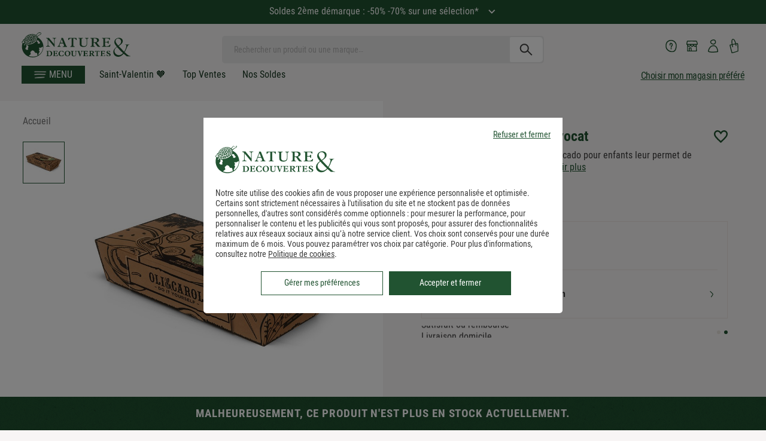

--- FILE ---
content_type: text/css
request_url: https://www.natureetdecouvertes.com/dist/css/pageVendeur.css?v=2026.1.21.1127
body_size: 4071
content:
@font-face{font-family:"CervoNeue-Neue";src:url("https://www.natureetdecouvertes.com/fstrz/r/s/cache.natureetdecouvertes.com/wwwStaticContent/staticImg/2021/page-infotheque/templates/fonts/CervoNeue-SemiBoldNeue.woff?frz-v=882") format("woff");font-display:swap}@font-face{font-family:"CervoNeue-Neue-Bold";src:url("https://www.natureetdecouvertes.com/fstrz/r/s/cache.natureetdecouvertes.com/wwwStaticContent/static/fonts/CervoNeue-BoldNeue.otf?frz-v=882") format("woff");font-display:swap}@font-face{font-family:'Roboto Condensed Regular';src:url("https://www.natureetdecouvertes.com/fstrz/r/s/cache.natureetdecouvertes.com/wwwStaticContent/Content/fonts/RobotoCondensed-Regular.woff2?frz-v=882") format("woff2"),url("https://www.natureetdecouvertes.com/fstrz/r/s/cache.natureetdecouvertes.com/wwwStaticContent/Content/fonts/RobotoCondensed-Regular.woff?frz-v=882") format("woff");font-weight:normal;font-style:normal;font-display:swap}@font-face{font-family:'Roboto Condensed';src:url("https://www.natureetdecouvertes.com/fstrz/r/s/cache.natureetdecouvertes.com/wwwStaticContent/Content/fonts/RobotoCondensed-Regular.woff2?frz-v=882") format("woff2"),url("https://www.natureetdecouvertes.com/fstrz/r/s/cache.natureetdecouvertes.com/wwwStaticContent/Content/fonts/RobotoCondensed-Regular.woff?frz-v=882") format("woff");font-weight:400;font-style:normal;font-display:swap}@font-face{font-family:"Roboto-Medium";src:url("https://www.natureetdecouvertes.com/fstrz/r/s/cache.natureetdecouvertes.com/wwwStaticContent/static/fonts/Roboto-Medium.woff?frz-v=882") format("woff");font-display:swap;font-weight:500}@font-face{font-family:'Roboto Condensed Bold';src:url("https://www.natureetdecouvertes.com/fstrz/r/s/cache.natureetdecouvertes.com/wwwStaticContent/Content/fonts/RobotoCondensed-Bold.woff2?frz-v=882") format("woff2"),url("https://www.natureetdecouvertes.com/fstrz/r/s/cache.natureetdecouvertes.com/wwwStaticContent/Content/fonts/RobotoCondensed-Bold.woff?frz-v=882") format("woff");font-weight:bold;font-style:normal;font-display:swap}@font-face{font-family:'Roboto Condensed';src:url("https://www.natureetdecouvertes.com/fstrz/r/s/cache.natureetdecouvertes.com/wwwStaticContent/Content/fonts/RobotoCondensed-Bold.woff2?frz-v=882") format("woff2"),url("https://www.natureetdecouvertes.com/fstrz/r/s/cache.natureetdecouvertes.com/wwwStaticContent/Content/fonts/RobotoCondensed-Bold.woff?frz-v=882") format("woff");font-weight:600;font-style:normal;font-display:swap}@font-face{font-family:'Roboto Condensed';src:url("https://www.natureetdecouvertes.com/fstrz/r/s/cache.natureetdecouvertes.com/wwwStaticContent/Content/fonts/RobotoCondensed-Bold.woff2?frz-v=882") format("woff2"),url("https://www.natureetdecouvertes.com/fstrz/r/s/cache.natureetdecouvertes.com/wwwStaticContent/Content/fonts/RobotoCondensed-Bold.woff?frz-v=882") format("woff");font-weight:700;font-style:normal;font-display:swap}@font-face{font-family:'Roboto Condensed';src:url("https://www.natureetdecouvertes.com/fstrz/r/s/cache.natureetdecouvertes.com/wwwStaticContent/Content/fonts/RobotoCondensed-Bold.woff2?frz-v=882") format("woff2"),url("https://www.natureetdecouvertes.com/fstrz/r/s/cache.natureetdecouvertes.com/wwwStaticContent/Content/fonts/RobotoCondensed-Bold.woff?frz-v=882") format("woff");font-weight:800;font-style:normal;font-display:swap}.f-10{font-size:rem-calc(9px)}@media only screen and (min-width: 640px){.f-10{font-size:rem-calc(10px)}}@media only screen and (min-width: 1024px){.f-10{font-size:rem-calc(11px)}}.f-11{font-size:rem-calc(9.9px)}@media only screen and (min-width: 640px){.f-11{font-size:rem-calc(11px)}}@media only screen and (min-width: 1024px){.f-11{font-size:rem-calc(12.1px)}}.f-12{font-size:rem-calc(10.8px)}@media only screen and (min-width: 640px){.f-12{font-size:rem-calc(12px)}}@media only screen and (min-width: 1024px){.f-12{font-size:rem-calc(13.2px)}}.f-13{font-size:rem-calc(11.7px)}@media only screen and (min-width: 640px){.f-13{font-size:rem-calc(13px)}}@media only screen and (min-width: 1024px){.f-13{font-size:rem-calc(14.3px)}}.f-14{font-size:rem-calc(12.6px)}@media only screen and (min-width: 640px){.f-14{font-size:rem-calc(14px)}}@media only screen and (min-width: 1024px){.f-14{font-size:rem-calc(15.4px)}}.f-15{font-size:rem-calc(13.5px)}@media only screen and (min-width: 640px){.f-15{font-size:rem-calc(15px)}}@media only screen and (min-width: 1024px){.f-15{font-size:rem-calc(16.5px)}}.f-16{font-size:rem-calc(14.4px)}@media only screen and (min-width: 640px){.f-16{font-size:rem-calc(16px)}}@media only screen and (min-width: 1024px){.f-16{font-size:rem-calc(17.6px)}}.f-18{font-size:rem-calc(16.2px)}@media only screen and (min-width: 640px){.f-18{font-size:rem-calc(18px)}}@media only screen and (min-width: 1024px){.f-18{font-size:rem-calc(19.8px)}}.f-22{font-size:rem-calc(19.8px)}@media only screen and (min-width: 640px){.f-22{font-size:rem-calc(22px)}}@media only screen and (min-width: 1024px){.f-22{font-size:rem-calc(24.2px)}}.f-24{font-size:rem-calc(21.6px)}@media only screen and (min-width: 640px){.f-24{font-size:rem-calc(24px)}}@media only screen and (min-width: 1024px){.f-24{font-size:rem-calc(26.4px)}}.f-26{font-size:rem-calc(23.4px)}@media only screen and (min-width: 640px){.f-26{font-size:rem-calc(26px)}}@media only screen and (min-width: 1024px){.f-26{font-size:rem-calc(28.6px)}}.f-28{font-size:rem-calc(25.2px)}@media only screen and (min-width: 640px){.f-28{font-size:rem-calc(28px)}}@media only screen and (min-width: 1024px){.f-28{font-size:rem-calc(30.8px)}}.f-30{font-size:rem-calc(27px)}@media only screen and (min-width: 640px){.f-30{font-size:rem-calc(30px)}}@media only screen and (min-width: 1024px){.f-30{font-size:rem-calc(33px)}}.f-36{font-size:rem-calc(32.4px)}@media only screen and (min-width: 640px){.f-36{font-size:rem-calc(36px)}}@media only screen and (min-width: 1024px){.f-36{font-size:rem-calc(39.6px)}}.f-42{font-size:rem-calc(37.8px)}@media only screen and (min-width: 640px){.f-42{font-size:rem-calc(42px)}}@media only screen and (min-width: 1024px){.f-42{font-size:rem-calc(46.2px)}}@media screen and (max-width: 420px){#searchTags{display:none !important}}.displayDesktop{display:block}.displayMobile{display:none}.headerVendeur{font-family:Roboto Condensed,Arial,sans-serif !important;position:relative;color:#fff;height:192px;background:url(https://www.natureetdecouvertes.com/fstrz/r/s/cache.natureetdecouvertes.com/wwwStaticContent/ned/Images/bannier.png?frz-v=882) no-repeat top center/cover}.headerVendeur img{width:100%}.headerVendeur .headerTitle{position:absolute;text-align:center;top:50%;left:50%;transform:translate(-50%, -50%)}.headerVendeur .headerTitle h2{font-family:"ernestemily",ernestemily,sans-serif;text-transform:initial;font-size:2.188rem;font-weight:initial;letter-spacing:1px;margin:0}.headerVendeur .headerTitle p{font-size:1.188rem}.headerVendeur .back{position:absolute;bottom:1rem;left:1rem}#containermunich .primaryButton{background-color:#215331}#containermunich .primaryButton:hover{background-color:#15351F}#containermunich .textLinkDG{text-decoration:underline;color:#3c3c3c}#containermunich .textLinkDG:hover{color:#548756}.pageVendeur{font-family:"Roboto Condensed",Roboto Condensed,Arial,sans-serif !important}.pageVendeur .brandHeader{display:-webkit-box;display:-moz-box;display:-ms-flexbox;display:-webkit-flex;display:flex;margin:3rem 0 2.5rem;padding:0 1.3rem 0 0}.pageVendeur .brandHeader .content.wrapper_logo_desc{display:-webkit-box;display:-moz-box;display:-ms-flexbox;display:-webkit-flex;display:flex;width:60%}.pageVendeur .brandHeader .content.wrapper_logo_desc .brandLogo{text-align:center;width:40%}.pageVendeur .brandHeader .content.wrapper_logo_desc .brandLogo img{border:1px solid #efede5;width:100%;max-width:100%}.pageVendeur .brandHeader .content.wrapper_logo_desc .wrapperDesc{width:60%;padding:0 3rem 0 5rem;position:relative;display:table}.pageVendeur .brandHeader .content.wrapper_logo_desc .wrapperDesc::before,.pageVendeur .brandHeader .content.wrapper_logo_desc .wrapperDesc::after{position:absolute;color:#efede5;font-size:8em;height:50px;line-height:1}.pageVendeur .brandHeader .content.wrapper_logo_desc .wrapperDesc:before{content:"\201C";top:-28px;left:30px}.pageVendeur .brandHeader .content.wrapper_logo_desc .wrapperDesc:after{content:"\201D";bottom:-20px;right:20px}.pageVendeur .brandHeader .content.wrapper_logo_desc .wrapperDesc h1{font-size:1rem !important;font-family:"Roboto Condensed",Roboto Condensed,Arial,sans-serif !important;letter-spacing:initial}.pageVendeur .brandHeader .content.wrapper_logo_desc .wrapperDesc .shop-title .topvendeur-icon{font-size:1rem;position:relative;top:1px}.pageVendeur .brandHeader .content.wrapper_logo_desc .wrapperDesc .brandDesc{line-height:27px;font-family:"Roboto",Roboto,Arial,sans-serif !important}.pageVendeur .brandHeader .content.wrapper_logo_desc .wrapperDesc .brandDesc span{color:#B97D09}.pageVendeur .brandHeader .content.wrapper_logo_desc .wrapperDesc .brandDesc span:hover{text-decoration:underline;cursor:pointer}.pageVendeur .brandHeader .content.shop-eval{padding-left:2%;width:40%}.pageVendeur .brandHeader .content.shop-eval div{margin-bottom:20px;border-bottom:1px solid #e5e5e5}.pageVendeur .brandHeader .content.shop-eval div b,.pageVendeur .brandHeader .content.shop-eval div span{background:#fff;position:relative;top:5px}.pageVendeur .brandHeader .content.shop-eval div b{text-transform:uppercase;padding-right:0.5rem}.pageVendeur .brandHeader .content.shop-eval div span{float:right;font-family:"Roboto",Roboto,Arial,sans-serif !important;padding-left:0.5rem}.pageVendeur .brandHeader .content.shop-eval div.conditionsPublications{border:none !important}.pageVendeur .brandHeader .content.shop-eval div.conditionsPublications a{text-decoration:underline;font-size:0.9rem;color:#c1c1c1}.pageVendeur .brandHeader .content.shop-eval div.conditionsPublications a span{float:none !important;padding:0 !important}.pageVendeur .brandHeader .content.shop-eval div.inscrit span{display:inline-block}.pageVendeur .brandHeader .content.shop-eval div.nomCommercial span{display:inline-block;width:70%;text-align:end;word-break:break-word}@media (min-width: 320px) and (max-width: 480px){.pageVendeur .brandHeader .content.shop-eval div.nomCommercial span{width:initial;max-width:56%}}.pageVendeur .brandHeader .content.shop-eval div.adresseEmail span{display:inline-block;width:70%;text-align:end;word-break:break-word}@media (min-width: 320px) and (max-width: 480px){.pageVendeur .brandHeader .content.shop-eval div.adresseEmail span{width:initial;max-width:60%}}.pageVendeur .brandHeader .content.shop-eval div.nomCommercial span{display:inline-block;width:70%;text-align:end}@media (min-width: 320px) and (max-width: 480px){.pageVendeur .brandHeader .content.shop-eval div.nomCommercial span{width:60%}}.pageVendeur .brandHeader .content.shop-eval div.adresseEmail span{display:inline-block;width:70%;text-align:end;word-break:break-word}@media (min-width: 320px) and (max-width: 480px){.pageVendeur .brandHeader .content.shop-eval div.adresseEmail span{width:60%}}.pageVendeur .brandHeader .content.shop-eval div.numeroRCS span{word-break:break-word}@media (min-width: 320px) and (max-width: 480px){.pageVendeur .brandHeader .content.shop-eval div.numeroRCS span{width:initial;max-width:31%}}.pageVendeur .wrapperTabs{position:relative}.pageVendeur .wrapperTabs .tab{display:flex;flex-direction:row;justify-content:center;border:none;border-top:1px solid #EFEDE5;border-bottom:1px solid #EFEDE5;background:#fff}.pageVendeur .wrapperTabs .tab .tablinks{background:#fff;letter-spacing:0.75px;text-transform:uppercase;padding:1rem 65px 1rem 16px;position:relative;border-left:1px solid #efede5;font-size:0.938em}.pageVendeur .wrapperTabs .tab .tablinks.active{background-color:#F5F2F1}.pageVendeur .wrapperTabs .tab .tablinks.active:after{-webkit-transform:rotate(180deg);transform:rotate(180deg)}.pageVendeur .wrapperTabs .tab .tablinks:after{content:"\E900";position:absolute;color:#000;right:26px;top:18px;font-size:12px;line-height:16px;font-family:'icomoon' !important;speak:none;font-style:normal;font-weight:normal;font-variant:normal;text-transform:none;line-height:1;-webkit-font-smoothing:antialiased;-moz-osx-font-smoothing:grayscale;display:inline-block;vertical-align:middle;transition:all .2s ease}.pageVendeur .wrapperTabs .tab .tablinks:last-child{border-right:1px solid #efede5}.pageVendeur .wrapperTabs .tab .tablinks:last-child:after{right:33px}.pageVendeur .wrapperTabs .tab .tablinks:hover{background:#F5F2F1 !important}.pageVendeur .wrapperTabs .tab .tablinks .picto{height:18px;width:18px;display:inline-block;vertical-align:top;margin:0 1.250rem 0 0}.pageVendeur .wrapperTabs .tab .tablinks .picto.info{background:url("https://www.natureetdecouvertes.com/fstrz/r/s/cache.natureetdecouvertes.com/wwwStaticContent/staticImg/Interface/information.svg?frz-v=882") no-repeat center}.pageVendeur .wrapperTabs .tab .tablinks .picto.retour{background:url("https://www.natureetdecouvertes.com/fstrz/r/s/cache.natureetdecouvertes.com/wwwStaticContent/staticImg/Interface/retourner.svg?frz-v=882") no-repeat center}.pageVendeur .wrapperTabs .tab .tablinks .picto.avis{background:url("https://www.natureetdecouvertes.com/fstrz/r/s/cache.natureetdecouvertes.com/wwwStaticContent/staticImg/Interface/avis.svg?frz-v=882") no-repeat center}.pageVendeur .wrapperTabs .tab .tablinks .picto.recycle{background:url("https://www.natureetdecouvertes.com/fstrz/r/s/cache.natureetdecouvertes.com/wwwStaticContent/staticImg/Interface/recycle-icon.svg?frz-v=882") no-repeat center}.pageVendeur .wrapperTabs .tab .tablinks .counter{font-family:"Roboto",Roboto,Arial,sans-serif !important;font-size:10px;top:15px;right:0;background:#3c3c3c;color:#fff;display:block;text-align:center;-webkit-border-radius:50% 0 0 50%;-moz-border-radius:50% 0 0 50%;border-radius:50% 0 0 50%;position:absolute;padding:6px 3px 5px 6px;min-width:20px}.pageVendeur .wrapperTabs .tabcontent{margin:0 auto;box-shadow:0 5px 20px 4px rgba(60,60,60,0.13);-webkit-box-shadow:0 5px 20px 4px rgba(60,60,60,0.13);-moz-box-shadow:0 5px 20px 4px rgba(60,60,60,0.13);border:none;padding:48px 35px;position:absolute;z-index:999;background:#fff;top:52px;right:50%;transform:translate(50%, 0)}.pageVendeur .wrapperTabs .tabcontent#PourquoiVendeur p{margin-bottom:1rem}.pageVendeur .wrapperTabs .tabcontent#PourquoiVendeur ul li{margin-bottom:0.2rem}.pageVendeur .wrapperTabs .tabcontent#Avisvendeur #product-reviews{width:100% !important}.pageVendeur .wrapperTabs .tabcontent#Avisvendeur #product-reviews .script,.pageVendeur .wrapperTabs .tabcontent#Avisvendeur #product-reviews #avis_verifies__aggregate_rating,.pageVendeur .wrapperTabs .tabcontent#Avisvendeur #product-reviews .avis_verifies__tri,.pageVendeur .wrapperTabs .tabcontent#Avisvendeur #product-reviews .avis_verifies__ligne_avis td:nth-child(3),.pageVendeur .wrapperTabs .tabcontent#Avisvendeur #product-reviews .avis_verifies__ligne_avis td:nth-child(4),.pageVendeur .wrapperTabs .tabcontent#Avisvendeur #product-reviews .avis_verifies__aggregate_rating{display:none !important}.pageVendeur .wrapperTabs .tabcontent#Avisvendeur .voirPlus{display:flex;justify-content:center}.pageVendeur .wrapperTabs .tabcontent#Avisvendeur .voirPlus button{background:#fff;display:none;padding:0.6rem 1rem !important;font-size:1.125rem;margin-top:2.4rem !important}.pageVendeur .wrapper-facette-manager .facettes-manager .wrapper-facettes{justify-content:center;border:none;box-shadow:none;border-bottom:1px solid #EFEDE5}.pageVendeur .wrapper-facette-manager .facettes-manager .wrapper-facettes .facette-dropdown a{padding:1rem 60px 1rem 48px;height:52px;text-transform:uppercase;line-height:1.25rem;letter-spacing:1.5px;font-weight:400;font-family:"Roboto Condensed",Roboto Condensed,Arial,sans-serif}.pageVendeur .wrapper-facette-manager .facettes-manager .wrapper-facettes .facette-dropdown ul .categoryLink{padding:0}.pageVendeur #vendeurArticles{margin-top:1rem}.pageVendeur #vendeurArticles .nbResultats{font-family:"Roboto",Roboto,Arial,sans-serif !important}@media (min-width: 320px) and (max-width: 480px){.displayDesktop{display:none !important}.displayMobile{display:block !important}.headerVendeur{background:none !important;height:initial !important}.headerVendeur img,.headerVendeur .headerTitle{display:none}.headerVendeur .back{position:relative;bottom:0;left:0.8rem;color:#3c3c3c !important;padding:1rem 0 0.5rem}.headerVendeur .back .icon-ned{font-size:0.8rem}.pageVendeur{padding:0 0.6rem}.pageVendeur .brandHeader{flex-direction:column;margin:0 0 1rem;padding:0}.pageVendeur .brandHeader .content{width:100% !important}.pageVendeur .brandHeader .content.wrapper_logo_desc{flex-direction:column;margin-bottom:0.7rem}.pageVendeur .brandHeader .content.wrapper_logo_desc .brandLogo{width:100%;padding:0 0 1rem}.pageVendeur .brandHeader .content.wrapper_logo_desc .wrapperDesc{width:100%;text-align:center;padding:0}.pageVendeur .brandHeader .content.wrapper_logo_desc .wrapperDesc h1{font-size:1.3rem !important}.pageVendeur .brandHeader .content.wrapper_logo_desc .wrapperDesc:before,.pageVendeur .brandHeader .content.wrapper_logo_desc .wrapperDesc:after{display:none}.pageVendeur .brandHeader .content.wrapper_logo_desc .wrapperDesc .brandDesc{display:none}.pageVendeur .brandHeader .content.shop-eval{padding-left:0}.pageVendeur .wrapperTabs .tab{flex-direction:column;border:none}.pageVendeur .wrapperTabs .tab .tablinks{border-left:none !important;padding:1rem 0 1rem 0.5rem !important;text-align:left;margin-bottom:1rem;position:relative;z-index:1}.pageVendeur .wrapperTabs .tab .tablinks .picto{margin:0 0.4rem 0 0}.pageVendeur .wrapperTabs .tab .tablinks:after{right:28px}.pageVendeur .wrapperTabs .tab .tablinks:last-child{border-right:none}.pageVendeur .wrapperTabs .tab .tablinks:last-child:after{right:28px}.pageVendeur .wrapperTabs .tabcontent{padding:2rem 1rem;width:100% !important;position:relative;top:-1rem}.pageVendeur .wrapperTabs .tabcontent#Avisvendeur{padding:1rem 0rem}.pageVendeur #vendeurArticles .shop-products-list-head{display:none}}@media (min-width: 768px) and (max-width: 1024px){.pageVendeur .brandHeader .content.wrapper_logo_desc .wrapperDesc{padding:0 1rem 0 3rem}.pageVendeur .brandHeader .content.wrapper_logo_desc .wrapperDesc:before{left:3px}.pageVendeur .brandHeader .content.wrapper_logo_desc .wrapperDesc:after{right:-6px}.pageVendeur .wrapperTabs .tab .tablinks{padding:17px 54px 17px 8px}.pageVendeur .wrapperTabs .tab .tablinks .picto{margin:0 0.4rem 0 0}.pageVendeur #vendeurArticles{margin-top:1rem}}@media (min-width: 768px) and (max-width: 1024px) and (orientation: portrait){.pageVendeur .brandHeader .content .displayDesktop{display:none !important}.pageVendeur .brandHeader .content .displayTablet{display:block !important}.pageVendeur #vendeur .wrapperTabs .tabcontent{top:72px !important}}.LandingPageNoel .main-section .container{max-width:initial;padding:initial}.LandingPageNoel .main-section .container .row{max-width:initial;padding:initial}#LandingPageNoel{font-family:Roboto Condensed;position:relative;top:0px;display:contents;line-height:1.188rem}#descriptionGeneral{max-width:820px;margin-left:auto;margin-right:auto}@media (min-width: 320px) and (max-width: 480px){#descriptionGeneral{margin-left:1.5rem;margin-right:1.5rem}}.imageRatio{width:62%;height:auto}@media (min-width: 320px) and (max-width: 480px){.imageRatio{width:100%}}.smallRatio{width:38%}@media (min-width: 320px) and (max-width: 480px){.smallRatio{width:100%}}.containerNoel{display:flex;flex-wrap:nowrap;justify-content:center}.margin-top-btn{margin-top:0.875rem}@media (min-width: 320px) and (max-width: 480px){.margin-top-btn{margin-top:0}}@media (min-width: 320px) and (max-width: 480px){.containerNoel{justify-content:center;flex-direction:column;align-items:center}}#greenTitle{background-color:#095646;display:flex;align-items:center;justify-content:center}@media (min-width: 320px) and (max-width: 480px){#greenTitle{height:290px;min-width:initial;width:100%}}#aventurezVous{width:61%}@media (min-width: 320px) and (max-width: 480px){#aventurezVous{width:75%;position:relative;top:20px}}#play-button{position:absolute;top:65px;left:660px;width:35%;cursor:pointer}@media (min-width: 320px) and (max-width: 480px){#play-button{position:absolute;top:353px;left:21%;width:60%}}#videoLandingPage{position:absolute;width:62%;display:none}@media (min-width: 320px) and (max-width: 480px){#videoLandingPage{width:100%;height:214px}}.fullWidth{width:100%}.show{display:unset}.hide{display:none}.left-margin{margin-left:0.7rem}@media (min-width: 320px) and (max-width: 480px){.left-margin{margin-left:0}}.LandingPageNoel .justify-text{font-family:Roboto Condensed;font-size:16px;font-weight:normal;text-align:-webkit-center;display:flex;justify-content:center;line-height:1.188rem}@media (min-width: 320px) and (max-width: 480px){.LandingPageNoel .justify-text{line-height:1.19}}.big-margin{margin:0 23rem}@media (min-width: 320px) and (max-width: 480px){.big-margin{margin:0 1.5rem}}.small-margin{margin:0 auto;width:68%}@media (min-width: 320px) and (max-width: 480px){.small-margin{margin:0 1.25rem;width:unset}}.top-margin{margin-top:3.2rem}@media (min-width: 320px) and (max-width: 480px){.top-margin{margin-top:1.875rem}}.top-margin-bis{margin-top:2rem}.top-margin2{margin-top:2.6rem}.LandingPageNoel .bot-margin{margin-bottom:1.875rem}.LandingPageNoel .bot-margin-10{margin-bottom:0.625}.LandingPageNoel .link{color:#095646;margin:0 0.938rem;text-decoration:underline}.LandingPageNoel .link-mobile{max-width:66px;cursor:pointer}.container-mobile-colomn{display:flex;flex-direction:column;justify-content:center}.LandingPageNoel .imagesCathegories{width:66px;height:66px;border-radius:33px;background-color:#f4f4f4}.LandingPageNoel .description-link{max-width:66px;text-align:center;font-size:11px;line-height:1.18;color:black;margin-top:0.313rem;margin-bottom:0}@media (min-width: 320px) and (max-width: 480px){.LandingPageNoel .only-desktop{display:none !important}}.LandingPageNoel .only-mobile{height:0;visibility:hidden;display:none}@media (min-width: 320px) and (max-width: 480px){.LandingPageNoel .only-mobile{height:unset;visibility:unset;display:block}}.LandingPageNoel .row-display{display:flex;flex-direction:row;margin:0 1.2rem;justify-content:space-between}@media (min-width: 320px) and (max-width: 480px){#Calendrier1{content:url("https://www.natureetdecouvertes.com/fstrz/r/s/cache.natureetdecouvertes.com/wwwStaticContent/staticImg/2022/infotheques/LandingPageNoel/mobile/groupe4570@2x.png?frz-v=882");width:100%}}#CalendrierTitre1{width:83%;height:auto}@media (min-width: 320px) and (max-width: 480px){#CalendrierTitre1{content:url("https://www.natureetdecouvertes.com/fstrz/r/s/cache.natureetdecouvertes.com/wwwStaticContent/staticImg/2022/infotheques/LandingPageNoel/mobile/calendriers_mobile2.svg?frz-v=882");width:100%}}#Calendrier2{margin-top:6.25rem;height:auto}@media (min-width: 320px) and (max-width: 480px){#Calendrier2{content:url("https://www.natureetdecouvertes.com/fstrz/r/s/cache.natureetdecouvertes.com/wwwStaticContent/staticImg/2022/infotheques/LandingPageNoel/mobile/groupe4570@2x.png?frz-v=882");width:100%;margin-top:3.125rem}}#CalendrierTitre2{width:100%;height:auto}@media (min-width: 320px) and (max-width: 480px){#CalendrierTitre2{content:url("https://www.natureetdecouvertes.com/fstrz/r/s/cache.natureetdecouvertes.com/wwwStaticContent/staticImg/2022/infotheques/LandingPageNoel/mobile/calendriers_mobile2.svg?frz-v=882")}}@media (min-width: 320px) and (max-width: 480px){#ImageEnfant{content:url("https://www.natureetdecouvertes.com/fstrz/r/s/cache.natureetdecouvertes.com/wwwStaticContent/staticImg/2022/infotheques/LandingPageNoel/mobile/groupe5506@2x.png?frz-v=882");width:100%}}#EnfantTitre{width:83%}@media (min-width: 320px) and (max-width: 480px){#EnfantTitre{content:url("https://www.natureetdecouvertes.com/fstrz/r/s/cache.natureetdecouvertes.com/wwwStaticContent/staticImg/2022/infotheques/LandingPageNoel/mobile/enfants_mobile2.svg?frz-v=882");width:100%}}#GreenCocooning{width:100%}@media (min-width: 320px) and (max-width: 480px){#GreenCocooning{content:url("https://www.natureetdecouvertes.com/fstrz/r/s/cache.natureetdecouvertes.com/wwwStaticContent/staticImg/2022/infotheques/LandingPageNoel/mobile/green-cocooning_mobile2.svg?frz-v=882")}}#CadeauIdeal{margin-top:5.3rem;width:100%}@media (min-width: 320px) and (max-width: 480px){#CadeauIdeal{content:url("https://www.natureetdecouvertes.com/fstrz/r/s/cache.natureetdecouvertes.com/wwwStaticContent/staticImg/2022/infotheques/LandingPageNoel/mobile/cadeau-ideal_mobile2.svg?frz-v=882");margin-top:0.3rem;margin-bottom:1.3rem}}#BirdImg{height:100%}@media (min-width: 320px) and (max-width: 480px){#BirdImg{content:url("https://www.natureetdecouvertes.com/fstrz/r/s/cache.natureetdecouvertes.com/wwwStaticContent/staticImg/2022/infotheques/LandingPageNoel/mobile/groupe5510@2x.png?frz-v=882");width:100%}}@media (min-width: 320px) and (max-width: 480px){#NoelGreenImg{content:url("https://www.natureetdecouvertes.com/fstrz/r/s/cache.natureetdecouvertes.com/wwwStaticContent/staticImg/2022/infotheques/LandingPageNoel/mobile/cadeau_responsable_mobile.png?frz-v=882");width:100%}}@media (min-width: 320px) and (max-width: 480px){#NoelBienEtreImg{content:url("https://www.natureetdecouvertes.com/fstrz/r/s/cache.natureetdecouvertes.com/wwwStaticContent/staticImg/2022/infotheques/LandingPageNoel/mobile/groupe5515@2x.png?frz-v=882");width:100%}}#BonnesActionsTitle{width:100%}@media (min-width: 320px) and (max-width: 480px){#BonnesActionsTitle{content:url("https://www.natureetdecouvertes.com/fstrz/r/s/cache.natureetdecouvertes.com/wwwStaticContent/staticImg/2022/infotheques/LandingPageNoel/mobile/bonnes-actions_mobile2.svg?frz-v=882")}}@media (min-width: 320px) and (max-width: 480px){.mobile-title-img{margin:0 1.625rem}}@media (min-width: 320px) and (max-width: 480px){#Container4{flex-direction:column-reverse}}.center-item{display:flex;justify-content:center}.side-content{display:flex;flex-direction:column}.margin-vertical-mobile{margin-bottom:1.438rem}.LandingPageNoel .green-button{text-decoration:none;color:white;background-color:#095646;padding:0.6rem 2.4rem 0.5rem 2.4rem;width:273px;margin-left:auto;margin-right:auto}@media (min-width: 320px) and (max-width: 480px){.LandingPageNoel .green-button{min-width:273px;display:inline-block;max-height:40px;padding:0.5rem 2.4rem 0.5rem 2.4rem}}.LandingPageNoel .green-button-small{min-width:115px;text-decoration:none;color:white;background-color:#095646;padding:0.6rem 0rem 0.5rem 0rem}.LandingPageNoel .justify-bloc{text-align:left}@media (min-width: 320px) and (max-width: 480px){.LandingPageNoel .justify-bloc{text-align:center}}#double-visu{display:flex;justify-content:space-between;gap:0.9rem}@media (min-width: 320px) and (max-width: 480px){#double-visu{width:100%;flex-direction:column;justify-content:center;gap:0}}.small-content{width:600px}@media (min-width: 320px) and (max-width: 480px){.small-content{width:100%;text-align:center;padding:0 1rem}}.LandingPageNoel h3{font-family:Roboto Condensed;font-size:24px;color:#095646;font-weight:normal}.LandingPageNoel .font-title-mobile{font-size:16px}.LandingPageNoel .center-item{text-align:center}.LandingPageNoel .margin-sc{margin:0 1.5rem 0 0.7rem;display:flex}@media (min-width: 320px) and (max-width: 480px){.LandingPageNoel .margin-sc{display:block;margin:0 1.25rem}}.margin-vertical{margin-top:6.25rem;margin-bottom:0.625rem}@media (min-width: 320px) and (max-width: 480px){.margin-vertical{margin-top:3.125rem;margin-bottom:1rem}}.padding-side{margin:0 7.5rem;margin-bottom:1.875rem}@media (min-width: 320px) and (max-width: 480px){.padding-side{padding:0 1.25rem}}.picture-side{padding-top:2rem;padding-bottom:0.625rem}.smallThumbnail{width:590px;height:auto;position:relative;left:-4px}@media (min-width: 320px) and (max-width: 480px){.smallThumbnail{width:100%;left:7px;padding:0 1rem}}#VideoPicture{cursor:pointer}@media (min-width: 320px) and (max-width: 480px){#VideoPicture{width:100%;height:230px}}@media (min-width: 320px) and (max-width: 480px){.container-colomn{display:flex;felx-direction:column;padding:1rem 0}}@media (min-width: 320px) and (max-width: 480px){#sapin2{max-width:244px;margin-left:auto;margin-right:auto}}@media (min-width: 320px) and (max-width: 480px){#sapin1{max-width:304px;margin-left:auto;margin-right:auto}}.title-width{width:57.7%;margin-left:auto;margin-right:auto}@media (min-width: 320px) and (max-width: 480px){.title-width{width:100%}}



--- FILE ---
content_type: application/javascript; charset=utf-8
request_url: https://7eolh1cepr.kameleoon.eu/kameleoon.js
body_size: 62595
content:
if (undefined === window.Kameleoon){(function(){!function(e,t){e.kbowser=t()}(this,(function(){return function(e){var t={};function r(i){if(t[i])return t[i].exports;var n=t[i]={i:i,l:!1,exports:{}};return e[i].call(n.exports,n,n.exports,r),n.l=!0,n.exports}return r.m=e,r.c=t,r.d=function(e,t,i){r.o(e,t)||Object.defineProperty(e,t,{enumerable:!0,get:i})},r.r=function(e){"undefined"!=typeof Symbol&&Symbol.toStringTag&&Object.defineProperty(e,Symbol.toStringTag,{value:"Module"}),Object.defineProperty(e,"__esModule",{value:!0})},r.t=function(e,t){if(1&t&&(e=r(e)),8&t)return e;if(4&t&&"object"==typeof e&&e&&e.__esModule)return e;var i=Object.create(null);if(r.r(i),Object.defineProperty(i,"default",{enumerable:!0,value:e}),2&t&&"string"!=typeof e)for(var n in e)r.d(i,n,function(t){return e[t]}.bind(null,n));return i},r.n=function(e){var t=e&&e.__esModule?function(){return e.default}:function(){return e};return r.d(t,"a",t),t},r.o=function(e,t){return Object.prototype.hasOwnProperty.call(e,t)},r.p="",r(r.s=90)}({17:function(e,t,r){"use strict";t.__esModule=!0,t.default=void 0;var i=r(18),n=function(){function e(){}return e.getFirstMatch=function(e,t){var r=t.match(e);return r&&r.length>0&&r[1]||""},e.getSecondMatch=function(e,t){var r=t.match(e);return r&&r.length>1&&r[2]||""},e.map=function(e,t){var r,i=[];if(Array.prototype.map)return Array.prototype.map.call(e,t);for(r=0;r<e.length;r+=1)i.push(t(e[r]));return i},e.find=function(e,t){var r,i;if(Array.prototype.find)return Array.prototype.find.call(e,t);for(r=0,i=e.length;r<i;r+=1){var n=e[r];if(t(n,r))return n}},e.assign=function(e){for(var t,r,i=e,n=arguments.length,s=new Array(n>1?n-1:0),a=1;a<n;a++)s[a-1]=arguments[a];if(Object.assign)return Object.assign.apply(Object,[e].concat(s));var o=function(){var e=s[t];"object"==typeof e&&null!==e&&Object.keys(e).forEach((function(t){i[t]=e[t]}))};for(t=0,r=s.length;t<r;t+=1)o();return e},e}();t.default=n,e.exports=t.default},18:function(e,t,r){"use strict";t.__esModule=!0,t.OS_MAP=t.PLATFORMS_MAP=void 0;t.PLATFORMS_MAP={t:"tablet",m:"mobile",d:"desktop"};t.OS_MAP={WindowsPhone:"Windows Phone",Windows:"Windows",MacOS:"macOS",iOS:"iOS",Android:"Android",Linux:"Linux"}},90:function(e,t,r){"use strict";t.__esModule=!0,t.default=void 0;var i,n=(i=r(91))&&i.__esModule?i:{default:i},s=r(18);function a(e,t){for(var r=0;r<t.length;r++){var i=t[r];i.enumerable=i.enumerable||!1,i.configurable=!0,"value"in i&&(i.writable=!0),Object.defineProperty(e,i.key,i)}}var o=function(){function e(){}var t,r,i;return e.parse=function(e){return new n.default(e).getResult()},t=e,i=[],(r=null)&&a(t.prototype,r),i&&a(t,i),e}();t.default=o,e.exports=t.default},91:function(e,t,r){"use strict";t.__esModule=!0,t.default=void 0;var i=o(r(92)),n=o(r(93)),s=o(r(94)),a=o(r(17));function o(e){return e&&e.__esModule?e:{default:e}}var u=function(){function e(e,t){if(void 0===t&&(t=!1),null==e||""===e)throw new Error("UA parameter can't be empty");this._ua=e,this.parsedResult={},!0!==t&&this.parse()}var t=e.prototype;return t.getUA=function(){return this._ua},t.test=function(e){return e.test(this._ua)},t.parseBrowser=function(){var e=this;this.parsedResult.browser={};var t=a.default.find(i.default,(function(t){if("function"==typeof t.test)return t.test(e);if(t.test instanceof Array)return t.test.some((function(t){return e.test(t)}));throw new Error("Browser's test function is not valid")}));return t&&(this.parsedResult.browser=t.describe(this.getUA())),this.parsedResult.browser},t.getBrowser=function(){return this.parsedResult.browser?this.parsedResult.browser:this.parseBrowser()},t.getBrowserName=function(e){return e?String(this.getBrowser().name).toLowerCase()||"":this.getBrowser().name||""},t.getOS=function(){return this.parsedResult.os?this.parsedResult.os:this.parseOS()},t.parseOS=function(){var e=this;this.parsedResult.os={};var t=a.default.find(n.default,(function(t){if("function"==typeof t.test)return t.test(e);if(t.test instanceof Array)return t.test.some((function(t){return e.test(t)}));throw new Error("Browser's test function is not valid")}));return t&&(this.parsedResult.os=t.describe(this.getUA())),this.parsedResult.os},t.getOSName=function(e){var t=this.getOS().name;return e?String(t).toLowerCase()||"":t||""},t.getOSVersion=function(){return this.getOS().version},t.parsePlatform=function(){var e=this;this.parsedResult.platform={};var t=a.default.find(s.default,(function(t){if("function"==typeof t.test)return t.test(e);if(t.test instanceof Array)return t.test.some((function(t){return e.test(t)}));throw new Error("Browser's test function is not valid")}));return t&&(this.parsedResult.platform=t.describe(this.getUA())),this.parsedResult.platform},t.parse=function(){return this.parseBrowser(),this.parseOS(),this.parsePlatform(),this},t.getResult=function(){return a.default.assign({},this.parsedResult)},e}();t.default=u,e.exports=t.default},92:function(e,t,r){"use strict";t.__esModule=!0,t.default=void 0;var i,n=(i=r(17))&&i.__esModule?i:{default:i};var s=/version\/(\d+(\.?_?\d+)+)/i,a=[{test:[/googlebot/i],describe:function(e){var t={name:"Googlebot"},r=n.default.getFirstMatch(/googlebot\/(\d+(\.\d+))/i,e)||n.default.getFirstMatch(s,e);return r&&(t.version=r),t}},{test:[/opera/i],describe:function(e){var t={name:"Opera"},r=n.default.getFirstMatch(s,e)||n.default.getFirstMatch(/(?:opera)[\s/](\d+(\.?_?\d+)+)/i,e);return r&&(t.version=r),t}},{test:[/opr\/|opios/i],describe:function(e){var t={name:"Opera"},r=n.default.getFirstMatch(/(?:opr|opios)[\s/](\S+)/i,e)||n.default.getFirstMatch(s,e);return r&&(t.version=r),t}},{test:[/SamsungBrowser/i],describe:function(e){var t={name:"Samsung Internet for Android"},r=n.default.getFirstMatch(s,e)||n.default.getFirstMatch(/(?:SamsungBrowser)[\s/](\d+(\.?_?\d+)+)/i,e);return r&&(t.version=r),t}},{test:[/Whale/i],describe:function(e){var t={name:"NAVER Whale Browser"},r=n.default.getFirstMatch(s,e)||n.default.getFirstMatch(/(?:whale)[\s/](\d+(?:\.\d+)+)/i,e);return r&&(t.version=r),t}},{test:[/MZBrowser/i],describe:function(e){var t={name:"MZ Browser"},r=n.default.getFirstMatch(/(?:MZBrowser)[\s/](\d+(?:\.\d+)+)/i,e)||n.default.getFirstMatch(s,e);return r&&(t.version=r),t}},{test:[/focus/i],describe:function(e){var t={name:"Focus"},r=n.default.getFirstMatch(/(?:focus)[\s/](\d+(?:\.\d+)+)/i,e)||n.default.getFirstMatch(s,e);return r&&(t.version=r),t}},{test:[/swing/i],describe:function(e){var t={name:"Swing"},r=n.default.getFirstMatch(/(?:swing)[\s/](\d+(?:\.\d+)+)/i,e)||n.default.getFirstMatch(s,e);return r&&(t.version=r),t}},{test:[/coast/i],describe:function(e){var t={name:"Opera Coast"},r=n.default.getFirstMatch(s,e)||n.default.getFirstMatch(/(?:coast)[\s/](\d+(\.?_?\d+)+)/i,e);return r&&(t.version=r),t}},{test:[/yabrowser/i],describe:function(e){var t={name:"Yandex Browser"},r=n.default.getFirstMatch(/(?:yabrowser)[\s/](\d+(\.?_?\d+)+)/i,e)||n.default.getFirstMatch(s,e);return r&&(t.version=r),t}},{test:[/ucbrowser/i],describe:function(e){var t={name:"UC Browser"},r=n.default.getFirstMatch(s,e)||n.default.getFirstMatch(/(?:ucbrowser)[\s/](\d+(\.?_?\d+)+)/i,e);return r&&(t.version=r),t}},{test:[/Maxthon|mxios/i],describe:function(e){var t={name:"Maxthon"},r=n.default.getFirstMatch(s,e)||n.default.getFirstMatch(/(?:Maxthon|mxios)[\s/](\d+(\.?_?\d+)+)/i,e);return r&&(t.version=r),t}},{test:[/epiphany/i],describe:function(e){var t={name:"Epiphany"},r=n.default.getFirstMatch(s,e)||n.default.getFirstMatch(/(?:epiphany)[\s/](\d+(\.?_?\d+)+)/i,e);return r&&(t.version=r),t}},{test:[/puffin/i],describe:function(e){var t={name:"Puffin"},r=n.default.getFirstMatch(s,e)||n.default.getFirstMatch(/(?:puffin)[\s/](\d+(\.?_?\d+)+)/i,e);return r&&(t.version=r),t}},{test:[/sleipnir/i],describe:function(e){var t={name:"Sleipnir"},r=n.default.getFirstMatch(s,e)||n.default.getFirstMatch(/(?:sleipnir)[\s/](\d+(\.?_?\d+)+)/i,e);return r&&(t.version=r),t}},{test:[/k-meleon/i],describe:function(e){var t={name:"K-Meleon"},r=n.default.getFirstMatch(s,e)||n.default.getFirstMatch(/(?:k-meleon)[\s/](\d+(\.?_?\d+)+)/i,e);return r&&(t.version=r),t}},{test:[/micromessenger/i],describe:function(e){var t={name:"WeChat"},r=n.default.getFirstMatch(/(?:micromessenger)[\s/](\d+(\.?_?\d+)+)/i,e)||n.default.getFirstMatch(s,e);return r&&(t.version=r),t}},{test:[/qqbrowser/i],describe:function(e){var t={name:/qqbrowserlite/i.test(e)?"QQ Browser Lite":"QQ Browser"},r=n.default.getFirstMatch(/(?:qqbrowserlite|qqbrowser)[/](\d+(\.?_?\d+)+)/i,e)||n.default.getFirstMatch(s,e);return r&&(t.version=r),t}},{test:[/msie|trident/i],describe:function(e){var t={name:"Internet Explorer"},r=n.default.getFirstMatch(/(?:msie |rv:)(\d+(\.?_?\d+)+)/i,e);return r&&(t.version=r),t}},{test:[/\sedg\//i],describe:function(e){var t={name:"Microsoft Edge"},r=n.default.getFirstMatch(/\sedg\/(\d+(\.?_?\d+)+)/i,e);return r&&(t.version=r),t}},{test:[/edg([ea]|ios)/i],describe:function(e){var t={name:"Microsoft Edge"},r=n.default.getSecondMatch(/edg([ea]|ios)\/(\d+(\.?_?\d+)+)/i,e);return r&&(t.version=r),t}},{test:[/vivaldi/i],describe:function(e){var t={name:"Vivaldi"},r=n.default.getFirstMatch(/vivaldi\/(\d+(\.?_?\d+)+)/i,e);return r&&(t.version=r),t}},{test:[/seamonkey/i],describe:function(e){var t={name:"SeaMonkey"},r=n.default.getFirstMatch(/seamonkey\/(\d+(\.?_?\d+)+)/i,e);return r&&(t.version=r),t}},{test:[/sailfish/i],describe:function(e){var t={name:"Sailfish"},r=n.default.getFirstMatch(/sailfish\s?browser\/(\d+(\.\d+)?)/i,e);return r&&(t.version=r),t}},{test:[/silk/i],describe:function(e){var t={name:"Amazon Silk"},r=n.default.getFirstMatch(/silk\/(\d+(\.?_?\d+)+)/i,e);return r&&(t.version=r),t}},{test:[/phantom/i],describe:function(e){var t={name:"PhantomJS"},r=n.default.getFirstMatch(/phantomjs\/(\d+(\.?_?\d+)+)/i,e);return r&&(t.version=r),t}},{test:[/slimerjs/i],describe:function(e){var t={name:"SlimerJS"},r=n.default.getFirstMatch(/slimerjs\/(\d+(\.?_?\d+)+)/i,e);return r&&(t.version=r),t}},{test:[/blackberry|\bbb\d+/i,/rim\stablet/i],describe:function(e){var t={name:"BlackBerry"},r=n.default.getFirstMatch(s,e)||n.default.getFirstMatch(/blackberry[\d]+\/(\d+(\.?_?\d+)+)/i,e);return r&&(t.version=r),t}},{test:[/(web|hpw)[o0]s/i],describe:function(e){var t={name:"WebOS Browser"},r=n.default.getFirstMatch(s,e)||n.default.getFirstMatch(/w(?:eb)?[o0]sbrowser\/(\d+(\.?_?\d+)+)/i,e);return r&&(t.version=r),t}},{test:[/bada/i],describe:function(e){var t={name:"Bada"},r=n.default.getFirstMatch(/dolfin\/(\d+(\.?_?\d+)+)/i,e);return r&&(t.version=r),t}},{test:[/tizen/i],describe:function(e){var t={name:"Tizen"},r=n.default.getFirstMatch(/(?:tizen\s?)?browser\/(\d+(\.?_?\d+)+)/i,e)||n.default.getFirstMatch(s,e);return r&&(t.version=r),t}},{test:[/qupzilla/i],describe:function(e){var t={name:"QupZilla"},r=n.default.getFirstMatch(/(?:qupzilla)[\s/](\d+(\.?_?\d+)+)/i,e)||n.default.getFirstMatch(s,e);return r&&(t.version=r),t}},{test:[/firefox|iceweasel|fxios/i],describe:function(e){var t={name:"Firefox"},r=n.default.getFirstMatch(/(?:firefox|iceweasel|fxios)[\s/](\d+(\.?_?\d+)+)/i,e);return r&&(t.version=r),t}},{test:[/electron/i],describe:function(e){var t={name:"Electron"},r=n.default.getFirstMatch(/(?:electron)\/(\d+(\.?_?\d+)+)/i,e);return r&&(t.version=r),t}},{test:[/chromium/i],describe:function(e){var t={name:"Chromium"},r=n.default.getFirstMatch(/(?:chromium)[\s/](\d+(\.?_?\d+)+)/i,e)||n.default.getFirstMatch(s,e);return r&&(t.version=r),t}},{test:[/chrome|crios|crmo/i],describe:function(e){var t={name:"Chrome"},r=n.default.getFirstMatch(/(?:chrome|crios|crmo)\/(\d+(\.?_?\d+)+)/i,e);return r&&(t.version=r),t}},{test:[/GSA/i],describe:function(e){var t={name:"Google Search"},r=n.default.getFirstMatch(/(?:GSA)\/(\d+(\.?_?\d+)+)/i,e);return r&&(t.version=r),t}},{test:function(e){var t=!e.test(/like android/i),r=e.test(/android/i);return t&&r},describe:function(e){var t={name:"Android Browser"},r=n.default.getFirstMatch(s,e);return r&&(t.version=r),t}},{test:[/safari|applewebkit/i],describe:function(e){var t={name:"Safari"},r=n.default.getFirstMatch(s,e);return r&&(t.version=r),t}},{test:[/.*/i],describe:function(e){var t=-1!==e.search("\\(")?/^(.*)\/(.*)[ \t]\((.*)/:/^(.*)\/(.*) /;return{name:n.default.getFirstMatch(t,e),version:n.default.getSecondMatch(t,e)}}}];t.default=a,e.exports=t.default},93:function(e,t,r){"use strict";t.__esModule=!0,t.default=void 0;var i,n=(i=r(17))&&i.__esModule?i:{default:i},s=r(18);var a=[{test:[/windows phone/i],describe:function(e){return{name:s.OS_MAP.WindowsPhone}}},{test:[/windows /i],describe:function(e){return{name:s.OS_MAP.Windows}}},{test:[/Macintosh(.*?) FxiOS(.*?) Version\//],describe:function(e){var t=n.default.getSecondMatch(/(Version\/)(\d[\d.]+)/,e);return{name:s.OS_MAP.iOS,version:t}}},{test:[/macintosh/i],describe:function(e){var t=n.default.getFirstMatch(/mac os x (\d+(\.?_?\d+)+)/i,e).replace(/[_\s]/g,".");return{name:s.OS_MAP.MacOS,version:t}}},{test:[/(ipod|iphone|ipad)/i],describe:function(e){var t=n.default.getFirstMatch(/os (\d+([_\s]\d+)*) like mac os x/i,e).replace(/[_\s]/g,".");return{name:s.OS_MAP.iOS,version:t}}},{test:function(e){var t=!e.test(/like android/i),r=e.test(/android/i);return t&&r},describe:function(e){return{name:s.OS_MAP.Android}}},{test:[/linux/i],describe:function(){return{name:s.OS_MAP.Linux}}}];t.default=a,e.exports=t.default},94:function(e,t,r){"use strict";t.__esModule=!0,t.default=void 0;var i,n=(i=r(17))&&i.__esModule?i:{default:i},s=r(18);var a=[{test:[/googlebot/i],describe:function(){return{type:"bot"}}},{test:[/huawei/i],describe:function(e){return{type:s.PLATFORMS_MAP.m}}},{test:[/nexus\s*(?:7|8|9|10).*/i],describe:function(){return{type:s.PLATFORMS_MAP.t}}},{test:[/ipad/i],describe:function(){return{type:s.PLATFORMS_MAP.t}}},{test:[/Macintosh(.*?) FxiOS(.*?) Version\//],describe:function(){return{type:s.PLATFORMS_MAP.t}}},{test:[/kftt build/i],describe:function(){return{type:s.PLATFORMS_MAP.t}}},{test:[/silk/i],describe:function(){return{type:s.PLATFORMS_MAP.t}}},{test:[/tablet(?! pc)/i],describe:function(){return{type:s.PLATFORMS_MAP.t}}},{test:function(e){var t=e.test(/ipod|iphone/i),r=e.test(/like (ipod|iphone)/i);return t&&!r},describe:function(e){return{type:s.PLATFORMS_MAP.m}}},{test:[/nexus\s*[0-6].*/i,/galaxy nexus/i],describe:function(){return{type:s.PLATFORMS_MAP.m}}},{test:[/[^-]mobi/i],describe:function(){return{type:s.PLATFORMS_MAP.m}}},{test:function(e){return"blackberry"===e.getBrowserName(!0)},describe:function(){return{type:s.PLATFORMS_MAP.m}}},{test:function(e){return"bada"===e.getBrowserName(!0)},describe:function(){return{type:s.PLATFORMS_MAP.m}}},{test:function(e){return"windows phone"===e.getBrowserName()},describe:function(){return{type:s.PLATFORMS_MAP.m}}},{test:function(e){return"android"===e.getOSName(!0)&&Number(String(e.getOSVersion()).split(".")[0])>=3},describe:function(){return{type:s.PLATFORMS_MAP.t}}},{test:function(e){return"android"===e.getOSName(!0)},describe:function(){return{type:s.PLATFORMS_MAP.m}}},{test:function(e){return"macos"===e.getOSName(!0)},describe:function(){return{type:s.PLATFORMS_MAP.d}}},{test:function(e){return"windows"===e.getOSName(!0)},describe:function(){return{type:s.PLATFORMS_MAP.d}}},{test:function(e){return"linux"===e.getOSName(!0)},describe:function(){return{type:s.PLATFORMS_MAP.d}}}];t.default=a,e.exports=t.default}})}));class APIConfiguration{constructor(e){this.generationTime=e.scriptProduceTime;this.goals=e.goals.map((e=>new APIGoal(e)));this.singlePageSupport=Kameleoon.Internals.runtime?Kameleoon.Internals.runtime.singlePageSupport:e.singlePageSupport;this.siteCode=e.siteCode}}class APIAction{constructor(i,t){const e=0===t;const a=Kameleoon.Internals.runtime.Visitor.currentVisit;const n=Kameleoon.Internals.runtime.storedData.obtainField("Gatherer",e?"experimentsTriggered":"personalizationsTriggered",{});this.dateLaunched=i.dateStatusModified;this.dateModified=i.dateModified;this.id=i.id;this.name=i.name;this.targetSegment=new APISegment(i.targetingSegment);this.active=i.targeting&&!i.disabled&&i.displayedVariation&&null!=i.displayedVariation.id;this.triggered=i.targeting||!1;this.untrackedTrafficReallocationTime=i.untrackedRespoolTime||null;this.triggeredInVisit=n[this.id]?!0:!1;const r=i=>Kameleoon.Internals.runtime.variations.find((t=>t.id==i));if(i.targetingTrigger)this.targetTrigger=new APISegment(i.targetingTrigger);if(e){let t=r(i.registeredVariationId);this.associatedVariation=t?new APIVariation(t,i):null;this.trafficDeviation={};this.variations=[];this.redirectProcessed=i.redirectProcessed||!1;for(let t in i.deviation){const e=r(parseInt(t));if(e){this.trafficDeviation[t]=100*i.deviation[t];this.variations.push(new APIVariation(e,i))}}this.activatedInVisit=a.ExperimentActivations[this.id]?!0:!1}else{this.associatedVariation=new APIVariation(r(i.associatedVariation.id),i);this.activatedInVisit=this.triggeredInVisit&&a.PersonalizationActivations[this.id]?!0:!1}Object.defineProperty(this,"goals",{enumerable:!0,configurable:!0,get:()=>Kameleoon.Internals.configuration.goals.filter((t=>-1!=(i.goals||[]).indexOf(t.id))).map((i=>new APIGoal(i)))});Object.defineProperty(this,"mainGoal",{enumerable:!0,configurable:!0,get:()=>{const t=e?i.kameleoonTracking?.mainGoalId:i.mainGoalId;const a=t&&Kameleoon.Internals.configuration.goals.find((i=>i.id==t));return a?new APIGoal(a):null}})}}class APIActionActivation{constructor(i,n,t){const a=0===i;const o=Kameleoon.Internals.runtime.Campaigns.obtainCampaign(n,a);const s=a?"ExperimentActivations":"PersonalizationActivations";const e=t[s][n].associatedVariationID;const c=Kameleoon.Internals.configuration.variations.find((i=>i.id==e));if(a){this.experimentID=n;this.experiment=o?new APIAction(o,0):null}else{this.personalizationID=n;this.personalization=o?new APIAction(o,1):null}this.times=t[s][n].times;this.associatedVariationID=e;this.associatedVariation=c?new APIVariation(c,o):null}}class APIActions{constructor(e){const i=0===e;const n=()=>{if(Kameleoon.Internals.runtime)return Kameleoon.Internals.runtime.Campaigns.obtainCampaignsList(e);else return[]};const t=i=>new APIAction(i,e);const a=e=>n().map(t).filter(e);this.getAll=()=>n().map(t);this.getActive=()=>n().filter((e=>(!0===e.targeting||e.trackingPerformed)&&1!=e.disabled&&e.displayedVariation&&null!=e.displayedVariation.id)).map(t);this.getTriggeredInVisit=()=>a((e=>e.triggeredInVisit));this.getActivatedInVisit=()=>a((e=>e.activatedInVisit));const s=(e,i)=>{const a=n().find((n=>n[e]==i));return a?t(a):null};this.getById=e=>s("id",e);this.getByName=e=>s("name",e);if(i){this.assignVariation=(e,i,t)=>{const a=n().find((i=>i.id==e));if(a&&(void 0===a.registeredVariationId||t)){a.registeredVariationId=i;a.assignmentTime=(new Date).getTime();a.writeLocalData()}};this.block=(e,n=!1)=>{const t=Kameleoon.Internals.runtime.Campaigns.obtainCampaign(e,i);if(t){if(n){const i=Kameleoon.Internals.runtime.storedData.obtainField("Runtime","blockedExperiments",[]);i.push(e);Kameleoon.Internals.runtime.storedData.saveField("Runtime","blockedExperiments",i)}t.setBlocked("API")}};this.trigger=(e,n)=>{const t=Kameleoon.Internals.runtime.Campaigns.obtainCampaign(e,i);if(t)if(n){if(t){t.performVariationAssignment(!0);Kameleoon.Analyst.Actions.performActionsTracking([t])}}else{t.trigger();Kameleoon.Analyst.Actions.process([t])}};this.triggerExperiment=(e,i)=>{this.trigger(e,i);}}else{this.block=(e,n=!1)=>{};this.disable=e=>{};this.trigger=(e,n)=>{}}}}class APIGoal{constructor(t){if(t){this.id=t.id;this.name=t.name;this.type=t.type}}}class APIProduct{constructor(e,a){this.productID=e;const t=new Set(["accessories","auto","available","brand","description","fashion","gender","groupId","isChild","isFashion","isNew","leftovers","merchantID","model","name","params","rating","seasonality","sku","tags","typePrefix","url"]);for(let e in a)switch(e){case"imageURL":case"mainImageURL":this.imageURL=a.mainImageURL||a.imageURL;break;case"price":case"oldPrice":case"availableQuantity":case"priceMargin":this[e]=parseFloat(a[e])||null;break;case"categories":if(a.categories.length>0)this.categories=a.categories.map((e=>{if(e.parent)e.parent=e.parent.toString();e.id=e.id.toString();return e}));break;default:if(t.has(e))this[e]=a[e]}}getTrackingParameters(){let e={};e.url=encodeURIComponent(Kameleoon.Utils.computeCurrentPageCleanAbsoluteURL());for(let a in this)switch(a){case"productID":break;default:switch(typeof this[a]){case"object":e[a]=encodeURIComponent(JSON.stringify(this[a]));break;case"string":e[a]=encodeURIComponent(this[a]);break;case"number":case"boolean":case"symbol":e[a]=this[a]}}return Kameleoon.Utils.parseObjectToUrlParams(e)}}class APITargeting{constructor(e){const n=1===e?"targetingTriggers":"targetingSegments";const t=e=>{const t=Kameleoon.Internals.runtime[n].find(e);return t?new APISegment(t):null};this.getAll=()=>Kameleoon.Internals.runtime[n].map((e=>new APISegment(e)));this.getById=e=>t((n=>n.id==e));this.getByName=e=>t((n=>n.name===e));this.reevaluate=t=>{const a=Kameleoon.Internals.runtime[n].findIndex((e=>e.id==t));if(a>-1){const i=Kameleoon.Internals.runtime.simulationMode?Kameleoon.Internals.runtime.simulationModeData[n]:Kameleoon.Internals.configuration[n];const r=i.find((e=>e.id==t));if(r){Kameleoon.Internals.runtime[n].splice(a,1);const i=Kameleoon.Utils.clone(r);Kameleoon.Internals.runtime[n].push(i);Kameleoon.Targeting.checkTargetingSegmentsTargeting([i]);Kameleoon.Internals.runtime.Campaigns.obtainCampaignsList(0).concat(Kameleoon.Internals.runtime.Campaigns.obtainCampaignsList(1)).forEach((n=>{if(1===e){n.setTargetingTrigger?.(t);if(n.targetingTriggerId==t)n.forceTargeting=!1}else{n.setTargetingSegment(t);if(n.targetingSegmentId==t)n.forceTargeting=!1}}));Kameleoon.Analyst.Actions.processAllActions();return i.targeting}}return;};this.trigger=t=>{const a=Kameleoon.Internals.runtime[n].find((e=>e.id==t));if(a){a.targeting=!0;const n=1===e?"targetingTriggerId":"targetingSegmentId";Kameleoon.Internals.runtime.Campaigns.obtainCampaignsList("experiments").concat(Kameleoon.Internals.runtime.Campaigns.obtainCampaignsList("personalizations")).forEach((e=>{if(e[n]==t){e.targeting=void 0;e.rescheduleTargeting=!0;e.forceTargeting=!0}}));Kameleoon.Analyst.Actions.processAllActions();Kameleoon.Targeting.processTargetingSegments([a])}}}}class APISegment{constructor(t){if(t){this.id=t.id;this.name=t.name;this.targeting=t.targeting}}}class APITemplate{constructor(s,t){this.name=s;this.customFields=t}}class APIVariation{constructor(e,t={}){if(e){this.id=e.id;this.name=e.name;if(t.experimentAction){const i=t.variations.find((t=>t.id==e.id));this.reallocationTime=i?i.respoolTime:null}else this.reallocationTime=null;this.instantiatedTemplate=e.widgetTemplateInputData?new APITemplate(e.widgetTemplateName,e.widgetTemplateInputData):null}}}class APIVisit{constructor(t){this.pageViews=t.obtainPageNumberViews();this.duration=t.lastEventDate-t.startDate;this.locale=Kameleoon.Utils.getLocale();this.startDate=t.startDate;this.index=t.visitNumber;this.currentProduct=null;this.products=[];this.clicks=t.clicks||0;this.pageURLsVisited=t.pageURLsVisited;this.activatedSegments=t.activatedSegments;this.lastEventDate=t.lastEventDate;this.activatedExperiments=Object.keys(t.ExperimentActivations).map((e=>new APIActionActivation(0,parseInt(e),t)));this.activatedPersonalizations=Object.keys(t.PersonalizationActivations).map((e=>new APIActionActivation(1,parseInt(e),t)));if(t==Kameleoon.Internals.runtime.Visitor.currentVisit){this.device=new Device;this.geolocation=t.Geolocation;if(Kameleoon.Internals.runtime.mentalistRun)Object.defineProperty(this,"initialConversionPredictions",{enumerable:!0,get:function(){return Kameleoon.Mentalist.computeGoalConversionProbabilityPredictionByGoalId(null)}});}this.conversions=Kameleoon.Utils.clone(t.conversions);this.customData={};const e=Kameleoon.Internals.runtime.Gatherer.configuration.customData;for(const i in t.customData){const n=e[i];if(null!=n)this.customData[n.name]=Kameleoon.Gatherer.CustomData.obtainParsedValue(i,t.customData[i])}let i="<OTHER / UNKNOWN>";let n=[];let a=Kameleoon.Internals.runtime.storedData.obtainField("Runtime","firstReferrersIndices",[]);for(let t=0,e=a.length;t<e;t++){let e=a[t];let s;if(0==e)s="<RESTART>";else{let t=Kameleoon.Internals.runtime.Gatherer.configuration.referrers[e-1];s=null==t?i:t.name}n.push(s)}this.acquisitionChannel=n[0];this.landingPageURL=t.landingPageURL;this.weather=t.Weather}}class APIVisitor{constructor(){this.getCustomDataVisitor=()=>{const t={};const i=Kameleoon.Internals.runtime.Visitor.customData;const s=Kameleoon.Internals.runtime.Gatherer.configuration.customData;for(const e in i)if(s[e])t[s[e].name]=Kameleoon.Gatherer.CustomData.obtainParsedValue(e,i[e]);return t};this.setVisitorCode=t=>{Kameleoon.Internals.runtime.Visitor.setVisitorCode(t)};const{Visitor:t,personalizationsActive:i,Consent:s}=Kameleoon.Internals.runtime;this.numberOfVisits=t.totalVisits;this.timeStartedEldestVisit=t.timeStartedEldestVisit;this.customData=this.getCustomDataVisitor();this.personalizationsActive=i;this.code=t.currentVisit.visitorCode;this.currentVisit=new APIVisit(t.currentVisit);this.visits=t.visits.map((t=>new APIVisit(t)));this.previousVisit=t.visits.length>1?new APIVisit(t.visits.slice(-2)[0]):null;this.experimentLegalConsent=s.AB_TESTING;this.personalizationLegalConsent=s.PERSONALIZATION;this.productRecommendationLegalConsent=Kameleoon.Internals.runtime.storedData.obtainField("Gatherer","productRecommendation")?!0:!1;this.firstVisitStartDate=t.timeStartedEldestVisit}}class Analyst{constructor(){this.initialize=e=>{this.isTimeout=!1;if(window.kameleoonDisplayPage){if(null==Kameleoon.Internals.configuration.behaviorWhenTimeout||document.getElementById("kameleoonLoadingStyleSheet"))window.clearTimeout(window.kameleoonDisplayPageTimeOut);else if(null==window.kameleoonEndLoadTime)this.isTimeout=!0;try{window.kameleoonDisplayPage(!0)}catch(e){}window.kameleoonDisplayPage=null}window.kameleoonEndLoadTime=(new Date).getTime();e()};this.load=()=>{Kameleoon.Utils.sendKameleoonCustomEvent("Internals",{type:"load",time:(new Date).getTime()});Kameleoon.Utils.runProtectedFunction((function(){if(window.kameleoonQueue)window.kameleoonQueue=new CommandQueue(window.kameleoonQueue,"IMMEDIATE");window.addEventListener("error",(e=>{if(e.error&&e.error.stack&&e.error.stack.match(/kameleoon/gi)){Kameleoon.Utils.Logger.send(e.error.stack,"kameleoon.js");return!1}}));Kameleoon.Analyst.initialize((()=>{const e=Kameleoon.Analyst.checkBlockingElements();const o=window.kameleoonEndLoadTime-(window.kameleoonStartLoadTime||window.kameleoonEndLoadTime)-25;let n=!1;Kameleoon.Utils.sendKameleoonCustomEvent.call(window,"Loaded",{timeout:"TIMEOUT"==e,loadTime:o});if(Kameleoon.Internals.runtime){n=!0;Kameleoon.Internals.runtime.clear()}if(0==e.length){Kameleoon.Internals.runtime=new Runtime(n);Kameleoon.Analyst.loadKameleoonFull((()=>{Kameleoon.Internals.runtime.run()}))}else{Kameleoon.Utils.sendKameleoonCustomEvent("Internals",{type:"abort",blockingReason:e});Kameleoon.Utils.sendKameleoonCustomEvent.call(window,"Aborted",{reason:e})}}))}))};this.loadKameleoonFull=(e,o)=>{if(!Kameleoon.Internals.runtime.kameleoonFull&&(this.kameleoonFullNeeded()||o)){const o="kameleoonFullApplicationCode";const n=o=>{Kameleoon.Utils.runProtectedScript(o+"\n;"+"("+e.toString()+")()","kameleoonFull.js")};const t=sessionStorage.getItem(o);if(null!=t)n(t);else{const{STATIC_HOST_NAME:e,DOMAIN:t}=Kameleoon.Internals.configuration;Kameleoon.Utils.performBeaconServerCall("https://"+e+"."+t+"/kameleoon-full.js?cache="+Kameleoon.Utils.obtainRandomString(16),(e=>{if(void 0===e.readyState||4==e.readyState&&200==e.status){sessionStorage.setItem(o,e.responseText);n(e.responseText)}}))}}else e()};this.Actions=new Actions;this.Goals=new Goals}checkBlockingElements(){let e=!1;try{const e="kameleoonPrivateMode";localStorage.getItem(e);sessionStorage.getItem(e)}catch(o){e=!0}if(e)return"STORAGE";if(this.isTimeout){return"TIMEOUT"}document.removeEventListener("visibilitychange",Kameleoon.Analyst.load);if("prerender"==document.visibilityState){document.addEventListener("visibilitychange",Kameleoon.Analyst.load);return"PRERENDER"}if(-1!=location.href.indexOf("kameleoonDisabled"))return"PARAMETER";return""}kameleoonFullNeeded(){const{parameters:e,simulationMode:o}=Kameleoon.Internals.runtime;if(sessionStorage.getItem("kameleoonFullApplicationCode")||sessionStorage.getItem("kameleoonLightExtension")||e.kameleoon||e.kameleoonVariationId||e["kameleoon-simulation"]||e.kameleoonLightExtension||e.kameleoonBuilder||o||Kameleoon.Utils.readLocalData("kameleoonSimulationParameters","COOKIE"))return!0;return!1}loadSimulation(e){if(!Kameleoon.Internals.runtime.parameters.kameleoonVariationId)Object.keys(localStorage).forEach((e=>{if(-1!==e.indexOf("kameleoonVariation-"))localStorage.removeItem(e)}))}loadVariationFromServer(e,o){}processSimulations(){}}Analyst.CODE_ALPHABET="abcdefghijklmnopqrstuvwxyz0123456789";Analyst.HEXADECIMAL_ALPHABET="0123456789ABCDEF";class API{constructor(){this.Core={enableLegalConsent:function(e="BOTH"){Kameleoon.Internals.runtime.Consent.enable(e)},disableLegalConsent:function(e="BOTH"){Kameleoon.Internals.runtime.Consent.disable(e)},enableSinglePageSupport:function(){Kameleoon.Internals.runtime.enableSinglePageSupport.apply(Kameleoon.Internals.runtime,arguments)},enableDynamicRefresh:function(){Kameleoon.Internals.runtime.enableDynamicRefresh.apply(Kameleoon.Internals.runtime,arguments)},getConfiguration:()=>new APIConfiguration(Kameleoon.Internals.configuration),load:function(){Kameleoon.Analyst.load.apply(Kameleoon.Analyst,arguments)},processRedirect:function(){Kameleoon.Utils.processRedirect.apply(Kameleoon.Utils,arguments)},runWhenConditionTrue:(e,n,t=200)=>{if(e())Kameleoon.Utils.runProtectedFunction(n,!0);else{const o=Kameleoon.Utils.setTimeout((()=>{Kameleoon.Utils.clearTimeout(o);this.Core.runWhenConditionTrue.apply(Kameleoon,[e,n,t])}),t,!0)}},runWhenElementPresent:(e,n,t,o)=>{const a=null==t;const r=Kameleoon.Utils.querySelectorAll(e);const i=n;if(o)n=n=>{KMutationObserver.setMutationObserverSPA();const t=`data-kameleoon-dynamic-class-${Kameleoon.Utils.obtainRandomString(4)}`;const o=e=>{e.forEach((e=>e.setAttribute(t,"true")))};o(n);i(n);Kameleoon.Internals.runtime.waitingDynamicElements.push({selector:e,attribute:t,callback:e=>{o(e);i(e)}})};if(!Kameleoon.Internals.runtime.querySelectorAllHasError)if(0<r.length)Kameleoon.Utils.runProtectedFunction((()=>{n(r)}),!0);else if(Kameleoon.Internals.runtime.cantUseMutationObserver||!a){const n=Kameleoon.Utils.setTimeout((()=>{Kameleoon.Utils.clearTimeout(n);this.Core.runWhenElementPresent.apply(Kameleoon,[e,i,t||200,o])}),t||200,!0)}else{Kameleoon.Internals.runtime.waitingElementPresentObjects.push({selector:e,callback:n,useAntiFlicker:a})}},runWhenShadowRootElementPresent:(e,n,t,o)=>{this.Core.runWhenElementPresent(e,(a=>{const r=a.filter((e=>e.shadowRoot));if(0===r.length){const a=Kameleoon.Utils.setTimeout((()=>{Kameleoon.Utils.clearInterval(a);this.Core.runWhenShadowRootElementPresent.apply(Kameleoon,[e,n,t,o])}),150);return}const i=`data-kameleoon-shadow-class-${Kameleoon.Utils.obtainRandomString(4)}`;const l=()=>{let e=[];r.forEach((t=>{if(t.shadowRoot)e=e.concat(Kameleoon.Utils.querySelectorAll(n,t.shadowRoot))}));if(o)e=e.filter((e=>!e.getAttribute(i))).map((e=>{e.setAttribute(i,"true");return e}));return e};const s=l();if(s.length)t(s);if(!s.length||o){const e=Kameleoon.Utils.setInterval((()=>{const n=l();if(n.length){t(n);!o&&Kameleoon.Utils.clearInterval(e)}}),150)}}))}};this.Goals={cancelConversion:(e,n)=>{try{this.Goals.processConversions(e,n,!0)}catch(e){}},processConversion:(e,n,t)=>{try{this.Goals.processConversions(e,n,!1,t)}catch(e){}},processConversions:(e,n,t,o)=>{const a=Kameleoon.Analyst.Goals.get(e)??Kameleoon.Analyst.Goals.getList().find((n=>e==n.id||e===n.name));if(a)Kameleoon.Analyst.Goals.processConversions([{goal:a,revenue:n,negative:t,metadata:o}])}};this.Data={readLocalData:e=>Kameleoon.Internals.runtime.storedData.Vars[e]?Kameleoon.Internals.runtime.storedData.Vars[e].value:null,resetCustomData:e=>{this.Data.setCustomData(e,[],!0)},retrieveDataFromRemoteSource:(e,n)=>{const t={siteCode:Kameleoon.Internals.configuration.siteCode};let o="map";if(e instanceof Array){o="maps";t.keys=encodeURIComponent(JSON.stringify(e))}else t.key=encodeURIComponent(e.toString());Kameleoon.Utils.performBeaconServerCall(Kameleoon.Utils.addParameterToURL(`${Kameleoon.Internals.runtime.DATA_URL}/map/${o}`,Kameleoon.Utils.parseObjectToUrlParams(t),!1),(e=>{if(4==e.readyState){let t={};if(200==e.status)t=JSON.parse(e.responseText);n&&n(t)}}),null)},setCustomData:(e,n,t)=>{if(Kameleoon.Internals.runtime&&Kameleoon.Internals.runtime.gathererRun){let o=null;for(const n in Kameleoon.Internals.runtime.Gatherer.configuration.customData){const t=Kameleoon.Internals.runtime.Gatherer.configuration.customData[n];if(null!=t&&(t.name===e||n==e)){o=parseInt(n);break}}if(null!=o)Kameleoon.Gatherer.CustomData.register(o,{value:n,overwrite:t})}},writeLocalData:(e,n,t)=>{Kameleoon.Internals.runtime.storedData.Vars[e]={value:n,date:(new Date).getTime()+24*60*60*1e3*(t?30:1/24)}},performRemoteSynchronization:(e,n,t)=>{}};this.Events={triggered:[],trigger:e=>{this.Core.runWhenConditionTrue((()=>!0===Kameleoon.Internals.runtime.setupAfterLocalDataRetrieval),(()=>{this.Events.triggered.push(e);if(Kameleoon.Analyst.Actions)Kameleoon.Analyst.Actions.processAllActions();if(Kameleoon.Targeting)Kameleoon.Targeting.processAllTargetings();}),100)}};this.Tracking={processOmniture:e=>{Kameleoon.Tracking.processOmniture&&Kameleoon.Tracking.processOmniture(e)}};this.Products={obtainFullSearchProducts:(e,n,t)=>{},obtainInstantSearchProducts:(e,n,t)=>{},obtainProductInteractions:(e,n,t,o)=>{const a={};null!=t&&(a.timeBegin=t);null!=o&&(a.timeEnd=o);Kameleoon.Internals.runtime.Visitor.obtainProductData("productCounters",e,a,(e=>{for(const n in e){e[n].views=e[n].v||0;e[n].cartQuantities=e[n].atcq||0;e[n].boughtQuantities=e[n].bq||0;delete e[n].v;delete e[n].atcq;delete e[n].bq}n(e)}))},obtainProductData:(e,n,t={all:!0})=>{Kameleoon.Internals.runtime.Visitor.obtainProductData("productData",e,t,n)},obtainRecommendedProducts:(e,n,t,o)=>{},obtainRecommendedCollections:(e,n,t)=>{},trackAddToCart:(e,n,t=1,o={})=>{e=e.toString();if(null!=e&&e.length>0)if(t>0){Kameleoon.Internals.runtime.RequestManager.sendProduct(e,`eventType=productAddToCart&quantity=${t}`);}},trackAddToWishList:(e,n=1)=>{},trackCategoryView:e=>{},trackSearchQuery:e=>{},trackProductView:(e,n)=>{e=e.toString();if(null!=e&&e.length>0){const t=new APIProduct(e,n);Kameleoon.Internals.runtime.RequestManager.sendProduct(e,`eventType=productPage&${t.getTrackingParameters()}`);if(Kameleoon.Internals.runtime.gathererRun)Kameleoon.Gatherer.track(VisitEvent_Product,{ean:e});Kameleoon.Internals.runtime.product=t}},trackTransaction:(e,n={})=>{for(let n=0;n<e.length;++n){const o=e[n];o.productID=(o.productId||o.productID).toString();if(null!=o.productID&&o.productID.length>0){o.quantity=parseInt(o.quantity)||1;if(o.quantity>0)Kameleoon.Internals.runtime.RequestManager.sendProduct(o.productID,`eventType=productBuy&quantity=${o.quantity}`)}}}};this.Experiments=new APIActions(0);this.Personalizations=new APIActions(1);this.Segments=new APITargeting(0);this.Triggers=new APITargeting(1);this.Variations={execute:e=>{let n=Kameleoon.Internals.runtime.variations.find((n=>n.id==e));if(n){n=new Variation(n);Kameleoon.Utils.addCSSStyleSheet(n.cssCode);return n.applyJavascriptCode(!0)}return null}};this.Utils={addEventListener:function(e,n,t,o){Kameleoon.Utils.addEventListener(e,n,t,o,!0)},addUniversalClickListener:function(e,n,t){const o=Kameleoon.Internals.runtime.mouseDownEvent;this.addEventListener(e,o,(function(e){if(!Kameleoon.Internals.runtime.touchMoveEvent&&("mousedown"==o||!e.target||!e.target.closest||!e.target.closest("[disabled]")))n&&n(e)}))},clearInterval:function(){Kameleoon.Utils.clearInterval.apply(Kameleoon.Utils,arguments)},clearTimeout:function(){Kameleoon.Utils.clearTimeout.apply(Kameleoon.Utils,arguments)},createHash:function(e){return Kameleoon.Utils.computeStringHash.apply(Kameleoon.Utils,arguments)},getURLParameters:function(){return Kameleoon.Utils.parseParameters.apply(Kameleoon.Utils,arguments)},performRequest:(e,n,t,o=5e3)=>Kameleoon.Utils.performBeaconServerCall(e,n,t,o),querySelectorAll:function(e){return Kameleoon.Utils.querySelectorAll.apply(Kameleoon.Utils,arguments)},setInterval:(e,n=200)=>Kameleoon.Utils.setInterval(e,n,!1,!0),setTimeout:(e,n=200)=>Kameleoon.Utils.setTimeout(e,n,!0)};Object.defineProperty(this.Utils,"mouseDownEvent",{enumerable:!0,get:function(){return Kameleoon.Internals.runtime.mouseDownEvent}});Object.defineProperty(this.Utils,"touchMoveEvent",{enumerable:!0,get:function(){return Kameleoon.Internals.runtime.touchMoveEvent}});Object.defineProperty(this,"Visitor",{enumerable:!0,get:function(){try{if(!Kameleoon.Internals.runtime)return{setVisitorCode:e=>{Kameleoon.Internals.configuration.predefinedVisitorCode=e}};else return new APIVisitor}catch(e){return null}}});Object.defineProperty(this,"CurrentVisit",{enumerable:!0,get:function(){try{return new APIVisit(Kameleoon.Internals.runtime.Visitor.currentVisit)}catch(e){return null}}})}}class Gatherer{constructor(){this.MAX_HREF_LENGTH_IN_A_REQUEST=200;this.MAX_PAGE_TITLE_LENGTH_IN_A_REQUEST=200}run(){let e=Kameleoon.Utils.clone(Kameleoon.Internals.configuration.Gatherer);if("string"==typeof e)e=JSON.parse(Kameleoon.Utils.decodeString(e));Kameleoon.Internals.runtime.Gatherer={configuration:e,active:!0,clicks:0};this.Browser=new Browser(e.browsers);this.CustomData=new CustomData(e.customData);this.KeyPage=new KeyPage(e.keyPages);this.Language=new Language;this.OperatingSystem=new OperatingSystem(e.oss);this.Referrer=new Referrer(e.referrers);this.TimeZone=new TimeZone;Kameleoon.Internals.runtime.storedData.saveField("Gatherer","startsOfVisitForCurrentPage",0);Kameleoon.Internals.runtime.Visitor=new Visitor;Kameleoon.Internals.runtime.RequestManager=new RequestManager;Kameleoon.Internals.runtime.Visitor.performRemoteVisitorSynchronization();this.track(VisitEvent_Page);this.track(VisitEvent_StaticData);VisitEvent_Activity.initialize();this.CustomData.run();Kameleoon.Mentalist.run();Kameleoon.Internals.runtime.gathererRun=!0}startNewVisit(e,t){Kameleoon.Internals.runtime.Visitor.updateFromStoredData(!0,!0,t);this.track(VisitEvent_Page);this.track(VisitEvent_StaticData);this.CustomData.run();}track(e,t){new VisitEvent(e).track(t)}}class KameleoonEngine{constructor(){this.Analyst=new Analyst;this.API=new API;this.Gatherer=new Gatherer;this.Loader=new Loader;this.Mentalist=new Mentalist;this.Targeting=new Targeting;this.Tracking=new Tracking;this.Utils=new Utils}}class Loader{constructor(){this.enableKameleoonEditorListener=()=>{if(!Kameleoon.Internals.runtime.editorListenerEnabled){Kameleoon.Internals.runtime.editorListenerEnabled=!0;const t=t=>{if(!t)t=window.event;Kameleoon.Loader.listenKeys.call(Kameleoon.Loader,t)};Kameleoon.Utils.addEventListener(document,"keyup",t,!1)}};this.listenKeys=t=>{if(t.shiftKey){if(113==t.keyCode&&Kameleoon.Internals.configuration.webExperimentationSetup){Kameleoon.Internals.runtime.editorMode=!0;Kameleoon.Analyst.loadKameleoonFull((()=>{Kameleoon.Loader.enableKameleoonEditor.apply(Kameleoon.Loader)}),!0)}if(115==t.keyCode&&(Kameleoon.Internals.runtime.simulationMode||Kameleoon.Internals.runtime.parameters.kameleoonVariationSelection))Kameleoon.Analyst.loadKameleoonFull((()=>{Kameleoon.Loader.enableSimulationPanel()}),!0)}};}}class Mentalist{constructor(){this.MAX_VISIT_AGE=90*24*60*60*1e3;this.computeVariationIdToScore=e=>{try{let t=Kameleoon.Internals.configuration.MentalistFeatures;let n=Kameleoon.Internals.runtime.Visitor.currentVisit;let i=this.computePreviousVisits();let r={};let o=this.computeVariationScore(e,null,n,i);if(null!=o)r[0]=o;let a=t.experiments[e].variationIds;for(let t=0,o=a.length;t<o;++t){let o=a[t];let l=this.computeVariationScore(e,o,n,i);if(null!=l)r[o]=l}return r}catch(e){return{}}};this.computeGoalConversionProbabilityPredictionByGoalId=e=>{try{let t=Kameleoon.Internals.configuration.MentalistFeatures;let n=Kameleoon.Internals.configuration.MentalistLearner;let i;if(null==e)i=n.startOfVisitLearner;else{let t=n.targetingSegments[e];if(null==t){i=n.startOfVisitLearner;e=null}else i=t.probabilityLearner}if(0==i.trainingOutputVectorTargetNbUpdates)return{};let r=Kameleoon.Internals.runtime.Visitor.currentVisit;let o=this.computePreviousVisits();let a={};let l=VisitVectorizationUtils.computeVector(r,o,a,!0,null!=e,null,e);let s=Learner.computeProbabilities(i,l,a);let u=i.trainingOutputVectorTargetMean;let m=(null==e?t:t.targetingSegments[e]).outputGoalIds;let c={};for(let e=0,t=m.length;e<t;++e)c[m[e]]=this.computeConversionProbability(u[e],s[e]);return c}catch(e){return{}}};this.computePreviousVisits=()=>new PreviousVisits(Kameleoon.Internals.runtime.Visitor.visits.slice(0,-1).slice(-Kameleoon.Internals.configuration.MentalistFeatures.maxNumberPreviousVisits).filter((e=>(new Date).getTime()-e.startDate<=this.MAX_VISIT_AGE)));this.computeVariationScore=(e,t,n,i)=>{let r=Kameleoon.Internals.configuration.MentalistFeatures;let o=Kameleoon.Internals.configuration.MentalistLearner;let a=o.experiments[e].variationIdToProbabilityLearner[t];if(0==a.trainingOutputVectorTargetNbUpdates)return null;let l={};let s=VisitVectorizationUtils.computeVector(n,i,l,!0,!0,e,null);let u=Learner.computeProbabilities(a,s,l);let m=r.experiments[e].outputGoalWeights;let c=0;for(let e=0,t=m.length;e<t;++e)c+=m[e]*this.computeConversionProbability(a.trainingOutputVectorTargetMean[e],u[e]);return c};this.computeConversionProbability=(e,t)=>{if(0==t)return 0;if(1==t)return 1;if(t>=e)return.5+(t-e)/(1-e)/2;return.5+(t-e)/e/2};this.saveScoresFromMoments=e=>{const t=Kameleoon.Mentalist.computeGoalConversionProbabilityPredictionByGoalId(e);const n=Kameleoon.Internals.runtime.storedData.obtainField("Gatherer","savedScoresFromMoments",{});const i=Kameleoon.Internals.configuration.targetingSegmentIdToGoalIdsToKcs||{};if(i[e]){for(let r in i[e]){if(null==n[e])n[e]={};if(null==n[e][r])n[e][r]=t[r]}if(i[e])Kameleoon.Utils.sendKameleoonCustomEvent.call(window,"ConversionScoreComputed",{segmentId:e})}Kameleoon.Internals.runtime.storedData.saveField("Gatherer","savedScoresFromMoments",n)};this.targetingSegmentsPredictions={}}isSecure(){return null!=Kameleoon.Internals.configuration.MentalistFeatures&&null!=Kameleoon.Internals.configuration.MentalistLearner}run(){Kameleoon.Internals.runtime.mentalistRun=this.isSecure();if(Kameleoon.Internals.runtime.Gatherer.startOfVisit&&Kameleoon.Internals.runtime.mentalistRun&&Kameleoon.Internals.configuration.track){let e=this.computeGoalConversionProbabilityPredictionByGoalId(null);if(!Kameleoon.Utils.testEmptyMap(e))Kameleoon.Internals.runtime.storedData.saveField("Gatherer","savedScoresFromMoments",{0:e})}}}class Runtime{constructor(e){this.isReloaded=e;this.DATA_URL=Kameleoon.Internals.configuration.DATA_URL;this.PAGE_LOADED_POLL_DELAY=250;this.PAGE_LOADING_POLL_DELAY=75;this.enableSinglePageSupport=()=>{this.singlePageSupport=!0;this.href=window.location.href;KMutationObserver.setMutationObserverSPA();Kameleoon.Utils.setInterval((()=>{const e=this.href;this.href=window.location.href;if(e!=this.href){Kameleoon.Gatherer.Referrer.update(e);Kameleoon.Analyst.load.apply(this,[])}}),100)};this.enableDynamicRefresh=()=>{this.dynamicRefresh=!0;KMutationObserver.setMutationObserverSPA()};this.executeGlobalScript=()=>{if(!this.editorMode&&!this.kameleoonSelectionIframeMode){if(Kameleoon.Internals.configuration.globalScript&&!this.globalScriptProcessed){Kameleoon.Utils.sendKameleoonCustomEvent("Internals",{type:"globalScript"});this.globalScriptProcessed=!0;Kameleoon.Utils.runProtectedScript(Kameleoon.Internals.configuration.globalScript,"kameleoonGlobalScript.js")}}};this.initializePredefinedVisitorCode=()=>{const{predefinedVisitorCode:e,experiments:t,personalizations:o}=Kameleoon.Internals.configuration;if(e){const i=Kameleoon.Utils.readLocalData("kameleoonVisitorCode","COOKIE")||Kameleoon.Utils.readLocalData("kameleoonVisitorCode","LS");if(i==e)return;const n=this.storedData.Visitor.visits;if(n)n.slice(-1)[0].visitorCode=e;if(this.incomingStoredData)this.incomingStoredData["kameleoonVisitorCode"]=e;Kameleoon.Utils.saveVisitorCode(e);t.forEach((e=>{Kameleoon.Utils.eraseLocalData("kameleoonExperiment-"+e.id,null,"LS")}));}};this.initializeActions=()=>{if(Kameleoon.Internals.configuration.webExperimentationSetup){this.targetingSegments=Kameleoon.Utils.clone(Kameleoon.Internals.configuration.targetingSegments);this.targetingTriggers=Kameleoon.Utils.clone(Kameleoon.Internals.configuration.targetingTriggers||[]);this.variations=Kameleoon.Utils.clone(Kameleoon.Internals.configuration.variations);Kameleoon.Internals.configuration.experiments.forEach((e=>{this.Campaigns.addCampaign(new Experiment(e,this.incomingStoredData))}));}};this.initializeActionsAfterGatherer=()=>{};this.initializeIdleTimeListener=()=>{};this.initializeListeners=()=>{Kameleoon.Utils.domReady((()=>{this.domReady=!0;if(!0!==Kameleoon.Internals.configuration.disableEditorLaunchViaKeys)Kameleoon.Loader.enableKameleoonEditorListener();if(this.kameleoonSelectionIframeMode){const e=document.createElement("script");e.setAttribute("type","text/javascript");e.setAttribute("charset","utf-8");e.setAttribute("src","https://back-office-redesign."+Kameleoon.Internals.configuration.DOMAIN+"/get-script?type=selection");this.headNode.appendChild(e)}if(0==window.kameleoonLightIframe&&window.kameleoonIframeURL)if(this.Gatherer.startOfVisit)Kameleoon.Utils.setTimeout((()=>{const e=document.createElement("iframe");e.src=window.kameleoonIframeURL;e.id="kameleoonExternalIframe";e.style.cssFloat="left !important";e.style.opacity="0.0 !important";e.width="0px";e.height="0px";e.onload=()=>{e.parentNode.removeChild(e)};document.head.appendChild(e)}),5e3)}));if("touchend"==this.mouseDownEvent){Kameleoon.Utils.addEventListener(document,"touchmove",(e=>{this.touchMoveEvent=!0}));Kameleoon.Utils.addEventListener(document,"touchstart",(e=>{this.touchMoveEvent=!1}))}if(!this.iframeLocalStorage)window.addEventListener("storage",(e=>{const t=e.key?.split("-")??[""];let o=t[0];if(!o.startsWith("kameleoon"))return;let i;try{i=null==e.newValue?null:JSON.parse(e.newValue).value}catch(e){return}try{if(e.oldValue&&JSON.parse(e.oldValue).value===i)return}catch(e){}const n={};switch(o){case"kameleoonExperiment":n.type=o;const e=t[1];n.experimentId=parseInt(e);let a;if(null==i)a=null;else{const e=i.split("/")[0];a=isNaN(e)?e:parseInt(e)}n.registeredVariationId=a;break;case"kameleoonGlobalPersonalizationExposition":n.type=o;n.active=null==i?null:"true"==i.split("/")[0];break;case this.dataKeyName:case"kameleoonSimulationVisitorData":n.type=o;n.value=null==i?null:i;break;case"kameleoonLegalConsent":n.type=o;n.saveLegalConsent=null==i?null:i;break}if(null!=n.type)Kameleoon.Utils.processStorageData(n)}),!1);};this.loadExternalRequests=()=>{this.Geolocation="function"===typeof KGeolocation?new KGeolocation:null;this.Weather="function"===typeof KWeather?new KWeather:null;this.IP="function"===typeof KIP?new KIP:null;};this.loadProductRecommendation=()=>{};this.processPageLoaded=()=>{Kameleoon.Utils.removeBlockingStyleSheet();for(let e=0,t=this.variations.length;e<t;++e){const t="enginePollerForVariation"+this.variations[e].id;if(this[t]){if(this.cantUseMutationObserver)window.clearInterval(this[t]);this[t]=null}}};this.setup=()=>{const e="adBlockerCheck";const t=Kameleoon.Utils.setInterval((()=>{let o=document.getElementById(e);if(null==o&&document.body){o=document.createElement("div");o.id=e;o.className="ad-placement";document.body.appendChild(o)}if(null!=o&&0==o.clientWidth){this.adBlocker=!0;Kameleoon.Utils.clearInterval(t)}}),250);const o=Kameleoon.Utils.setTimeout((()=>{Kameleoon.Utils.clearTimeout(o);const i=document.getElementById(e);if(null!=i)i.parentNode.removeChild(i);if(null==this.adBlocker){Kameleoon.Utils.clearInterval(t);this.adBlocker=!1}else Kameleoon.Gatherer.track(VisitEvent_AdBlocker)}),2e3);Kameleoon.Utils.addEventListener(window,"pageshow",(e=>{if(e.persisted)this.updateAfterPageCached()}));this.Visitor.updateFromStoredData(!1,!1,!1);if(!Kameleoon.Internals.configuration.requestsAfterConsent)this.loadExternalRequests();KMutationObserver.setMutationObserver();Kameleoon.Analyst.loadKameleoonFull((()=>{Kameleoon.Analyst.loadSimulation()}));Kameleoon.Analyst.Actions.processAllActions();Kameleoon.Targeting.processAllTargetings();Kameleoon.Analyst.Goals.run()};this.setupLocalData=e=>{Kameleoon.Utils.addEventListener(window,"message",Kameleoon.Utils.processMessageEvent,!1);if(this.iframeLocalStorage){this.immediateSaveActive=!0;this.externalIframe=document.getElementById("kameleoonExternalIframe")||window.kameleoonExternalIframe;this.postMessageOrigin=window.kameleoonIframeOrigin||"";this.postMessageCallbacks={};if(null==Kameleoon.Internals.configuration.externalIframeData)Kameleoon.Utils.postMessageToExternalIframe("retrieve",null,null,(t=>{this.incomingStoredData=t;e()}));else{this.incomingStoredData=Kameleoon.Internals.configuration.externalIframeData;e();delete Kameleoon.Internals.configuration.externalIframeData}}else{this.incomingStoredData=null;this.clearOutdatedStorage();e()}};this.updateAfterPageCached=()=>{this.pageCached=!0;if(this.iframeLocalStorage)Kameleoon.Utils.postMessageToExternalIframe("retrieve",null,null,(()=>{}));else{const e=Kameleoon.Utils.readLocalData(this.simulationMode?"kameleoonSimulationVisitorData":this.dataKeyName,"LS",!0);this.storedData.update(e);this.Visitor.updateFromStoredData(!1,!1,!1);Kameleoon.Gatherer.track(VisitEvent_Page);Kameleoon.Gatherer.track(VisitEvent_StaticData)}};this.clearOutdatedStorage=()=>{try{for(let e=0,t=localStorage.length;e<t;e++){const t=localStorage.key(e);if(t.startsWith("kameleoon")&&!t.startsWith("kameleoonData")){const e=JSON.parse(localStorage.getItem(t));if(this.pageStartTime>(e.date||e.expirationDate))localStorage.removeItem(t)}}}catch(e){}};this.getSimulationMode=()=>{const e=this.readFromStorageOrExternal("kameleoonSimulation","LS");return e?!0:!1};this.pageStartTime=(new Date).getTime();this.dataKeyName="kameleoonData";this.Device=new Device;this.deviceType=this.Device.type;this.parameters=Kameleoon.Utils.parseParameters();this.beforeUnloadEvent="Phone"===this.deviceType&&"Safari"===this.Device.browser?"pagehide":"beforeunload";this.headNode=document.getElementsByTagName("head")[0];this.editorMode="true"==this.parameters.kameleoon;this.proxyMode="proxy."+Kameleoon.Internals.configuration.DOMAIN===window.location.hostname;this.disableCache="true"==this.parameters.kameleoonDisableCache||this.parameters.kameleoonVariationId;this.kameleoonSelectionIframeMode="true"==this.parameters.kameleoonSelectionIframeMode;this.useBroadcastChannel="function"===typeof window.BroadcastChannel;this.iframeLocalStorage=Kameleoon.Internals.configuration.useWideDomainSupport;this.useWideDomainSupport=Kameleoon.Internals.configuration.useWideDomainSupport||null!=window.kameleoonLightIframe;if(!window.kameleoonLightIframe)this.iframeLocalStorage=!1;if(!this.useBroadcastChannel)this.immediateSaveActive=!0;this.tabId=Kameleoon.Utils.secureSessionStorage("getItem","kameleoonTabId");if(!this.tabId){this.tabId=Kameleoon.Utils.obtainRandomString(8,Analyst.HEXADECIMAL_ALPHABET);this.tabIdCreated=!0}this.mouseDownEvent="ontouchend"in document.documentElement?"touchend":"mousedown";this.addedClasses={};this.addedIDs={};this.eventListeners=[];this.listenVariations=[];this.listenSpaCallbacks=[];this.waitingElementPresentObjects=[];this.waitingDynamicElements=[];this.variations=[];this.intervalIds={};this.targetingSegments=[];this.targetingTriggers=[];this.timeoutIds={};this.cantUseMutationObserver="undefined"==typeof MutationObserver;this.Campaigns=new Campaigns;this.Consent=new Consent;Kameleoon.Analyst.Goals.addList(Kameleoon.Internals.configuration.goals);if(e&&Kameleoon.Gatherer.Referrer&&Kameleoon.Gatherer.Referrer.isUpdated)this.prevSpaPage=Kameleoon.Gatherer.Referrer.obtain();try{if(window.self!==window.top)this.isIframe=!0}catch(e){}this.enableRemoteVisitorSynchronization=Kameleoon.Internals.configuration.enableRemoteVisitorSynchronization&&(!Kameleoon.Internals.configuration.enableRemoteVisitorSynchronizationItpOnly||"Safari"===this.Device.browser);Object.defineProperty(this,"experiments",{get(){return this.Campaigns.obtainCampaignsList(0)}});Object.defineProperty(this,"personalizations",{get(){return this.Campaigns.obtainCampaignsList(1)}});Object.defineProperty(this,"goals",{get:()=>Kameleoon.Analyst.Goals.getList()})}clear(){this.eventListeners.forEach((e=>{let t;if("window"==e.elementKey||"document"==e.elementKey)t="window"==e.elementKey?window:document;else{t=document.querySelector(`[kameleoonListener-${e.elementKey}=true]`);if(t)t.removeAttribute(`kameleoonListener-${e.elementKey}`)}if(t)t.removeEventListener(e.eventType,e.actionFunction,e.useCapture)}));this.waitingDynamicElements.forEach((e=>{Kameleoon.Utils.querySelectorAll(`[${e.attribute}=true]`).forEach((t=>{t.removeAttribute(e.attribute)}))}));for(const e in this.timeoutIds)Kameleoon.Utils.clearTimeout(parseInt(e));for(const e in this.intervalIds)Kameleoon.Utils.clearInterval(parseInt(e));this.RequestManager?.processRequests();this.storedData?.save(2);this.mutationObserver?.disconnect();this.mutationObserverSpa?.disconnect();try{this.broadcastSynchranization?.close()}catch{}if(Kameleoon.Targeting)Kameleoon.Targeting.targetings={};let e=Kameleoon.Utils.querySelectorAll("[id^='kameleoonElement'], [id*='kameleoonScenarioLayerBase'], [id^='kameleoonStyleSheet'], [class*='kameleoonWidget'], [class*='kameleoonInsert']");for(let t=0;t<e.length;++t)e[t].parentNode.removeChild(e[t]);e=Kameleoon.Utils.querySelectorAll("[id^='kameleoonId'], .kameleoonOverlay");for(let t=0;t<e.length;++t)e[t].removeAttribute("id");e=Kameleoon.Utils.querySelectorAll("[class^='kameleoonClass']");for(let t=0;t<e.length;++t)e[t].removeAttribute("class");Kameleoon.API.Events.triggered=[]}readFromStorageOrExternal(e,t){if(this.incomingStoredData)return this.incomingStoredData[e];else return Kameleoon.Utils.readLocalData(e,t,!0)}run(){this.running=!0;Kameleoon.Utils.removeBlockingStyleSheet();this.setupLocalData((()=>{this.simulationMode=this.getSimulationMode();this.storedData=new StoredData(this.incomingStoredData);this.Consent.setup();this.initializePredefinedVisitorCode();this.initializeActions();Kameleoon.Gatherer.run();this.initializeActionsAfterGatherer();this.executeGlobalScript();window.kameleoonQueue=new CommandQueue(window.kameleoonQueue);Kameleoon.Utils.sendKameleoonCustomEvent.call(window,"Started",{newVisitorCode:1===this.Visitor.visits.length});this.initializeListeners();this.setup();this.setupAfterLocalDataRetrieval=!0}))}}class Utils{constructor(){this.events=[];this.addParameterToURL=(e,t,n)=>{if(n)return e+(-1==e.indexOf("#")?"#":"&")+t;let a="";if(-1!=e.indexOf("#")){a=e.substr(e.indexOf("#"));e=e.substr(0,e.indexOf("#"))}e+=(-1==e.indexOf("?")?"?":"&")+t+a;return e};this.computeCurrentPageAbsoluteURLNoProxyMode=function(){let e=Kameleoon.Internals.runtime;if(null==e.currentPageAbsoluteURLNoProxyMode){if(e.proxyMode){let t=e.parameters.kameleoonExperimentId||e.parameters["kameleoon-experiment-id"];if(null!=t){let n=e.Campaigns.obtainCampaign(t,!0);if(n)e.currentPageAbsoluteURLNoProxyMode=n.baseURL}}if(null==e.currentPageAbsoluteURLNoProxyMode)e.currentPageAbsoluteURLNoProxyMode=window.location.href}return e.currentPageAbsoluteURLNoProxyMode};this.computeCurrentPageCanonicalURL=()=>{if(null==Kameleoon.Internals.runtime.currentPageCanonicalURL){let e=this.querySelectorAll('link[rel="canonical"]');if(e.length>0)Kameleoon.Internals.runtime.currentPageCanonicalURL=e[0].href}return Kameleoon.Internals.runtime.currentPageCanonicalURL};this.computeCurrentPageCleanRelativeURL=()=>{if(null==Kameleoon.Internals.runtime.currentPageCleanRelativeURL)Kameleoon.Internals.runtime.currentPageCleanRelativeURL=this.computeRelativeURL(this.computeCurrentPageCleanAbsoluteURL());return Kameleoon.Internals.runtime.currentPageCleanRelativeURL};this.computeIfSuffix=(e,t)=>{let n=e.length-t.length;let a=e.lastIndexOf(t,n);return a>=0&&a==n};this.computeRelativeURL=e=>{let t=document.createElement("a");t.href=e;return t.pathname+t.search+t.hash};this.computeStringSha256=e=>{let t=1,n,a=[],o=[];while(++t<18)for(n=t*t;n<312;n+=t)a[n]=1;function r(e,t){return Math.pow(e,1/t)%1*4294967296|0}for(t=1,n=0;t<313;)if(!a[++t]){o[n]=r(t,2);a[n++]=r(t,3)}function l(e,t){return e>>>t|e<<32-t}let i=o.slice(t=0),s=this.encodeUTF8(e),m=[],u=s.length,c=[],d,f,h;for(;t<u;)c[t>>2]|=(255&s.charCodeAt(t))<<8*(3-t++%4);u*=8;c[u>>5]|=128<<24-u%32;c[h=u+64>>5|15]=u;for(t=0;t<h;t+=16){d=i.slice(n=0,8);for(;n<64;d[4]+=f){if(n<16)m[n]=c[n+t];else m[n]=(l(f=m[n-2],17)^l(f,19)^f>>>10)+(0|m[n-7])+(l(f=m[n-15],7)^l(f,18)^f>>>3)+(0|m[n-16]);let e;d.unshift((f=(d.pop()+(l(e=d[4],6)^l(e,11)^l(e,25))+((e&d[5]^~e&d[6])+a[n])|0)+(0|m[n++]))+(l(u=d[0],2)^l(u,13)^l(u,22))+(u&d[1]^d[1]&d[2]^d[2]&u))}for(n=8;n--;)i[n]=d[n]+i[n]}for(s="";n<63;)s+=(i[++n>>3]>>4*(7-n%8)&15).toString(16);return s};this.computeURLNoKameleoonParameters=e=>{let t=!1;for(let n in Kameleoon.Internals.runtime.parameters)if(-1!=n.indexOf("kameleoon")){t=!0;e=e.replace(new RegExp(n+"="+Kameleoon.Internals.runtime.parameters[n]+"&?"),"")}return t?e.replace(/\?$/,""):e};this.computeURLRegExpNoKameleoonParameters=e=>e?e.replace(/(\\\?|&|#)kameleoon[^&#()]*/g,""):null;this.decodeString=e=>{let t="ABCDEFGHIJKLMNOPQRSTUVWXYZabcdefghijklmnopqrstuvwxyz0123456789+/=";let n="";let a,o,r;let l,i,s,m;let u=0;e=e.replace(/[^A-Za-z0-9\+\/\=]/g,"");while(u<e.length){l=t.indexOf(e.charAt(u++));i=t.indexOf(e.charAt(u++));s=t.indexOf(e.charAt(u++));m=t.indexOf(e.charAt(u++));a=l<<2|i>>4;o=(15&i)<<4|s>>2;r=(3&s)<<6|m;n+=String.fromCharCode(a);if(64!=s)n+=String.fromCharCode(o);if(64!=m)n+=String.fromCharCode(r)}n=this.decodeUTF8(n);return n};this.decodeUTF8=e=>{let t="";let n=0;let a=0,o=0,r;while(n<e.length){a=e.charCodeAt(n);if(a<128){t+=String.fromCharCode(a);n++}else if(a>191&&a<224){o=e.charCodeAt(n+1);t+=String.fromCharCode((31&a)<<6|63&o);n+=2}else{o=e.charCodeAt(n+1);r=e.charCodeAt(n+2);t+=String.fromCharCode((15&a)<<12|(63&o)<<6|63&r);n+=3}}return t};this.domReady=e=>{if("complete"==document.readyState||"interactive"==document.readyState)return e();else{let t=!1;this.addEventListener(document,"DOMContentLoaded",(()=>{if(t)return;t=!0;e()}),!1);this.addEventListener(window,"load",(()=>{if(t)return;t=!0;e()}),!1)}};this.encodeString=e=>{let t="ABCDEFGHIJKLMNOPQRSTUVWXYZabcdefghijklmnopqrstuvwxyz0123456789+/=";let n="";let a,o,r,l,i,s,m;let u=0;e=this.encodeUTF8(e);while(u<e.length){a=e.charCodeAt(u++);o=e.charCodeAt(u++);r=e.charCodeAt(u++);l=a>>2;i=(3&a)<<4|o>>4;s=(15&o)<<2|r>>6;m=63&r;if(isNaN(o))s=m=64;else if(isNaN(r))m=64;n=n+t.charAt(l)+t.charAt(i)+t.charAt(s)+t.charAt(m)}return n};this.encodeUTF8=e=>{e=e.replace(/\r\n/g,"\n");let t="";for(let n=0;n<e.length;n++){let a=e.charCodeAt(n);if(a<128)t+=String.fromCharCode(a);else if(a>127&&a<2048){t+=String.fromCharCode(a>>6|192);t+=String.fromCharCode(63&a|128)}else{t+=String.fromCharCode(a>>12|224);t+=String.fromCharCode(a>>6&63|128);t+=String.fromCharCode(63&a|128)}}return t};this.forceNoFlicker=e=>{let t=document.createElement("style");t.setAttribute("id","kameleoonPageLoading");t.setAttribute("rel","stylesheet");t.setAttribute("type","text/css");t.setAttribute("media","screen");let n=e+" { visibility: hidden !important; background-image: none !important; }";t.appendChild(document.createTextNode(n));Kameleoon.Internals.runtime.headNode.appendChild(t)};this.getLocale=e=>{let t=Kameleoon.Gatherer.Language.obtainLocaleTag().substring(0,2);if(e&&"fr"!=t)t="en";return t};this.obtainComputedStyle=e=>{if(window.getComputedStyle)return getComputedStyle(e,"");return null};this.obtainCurrentRootDomain=()=>{if(null==Kameleoon.Internals.runtime.currentRootDomain){const e=window.location.hostname.split(".");const t=e.length-1;const n="testRootDomain";const a="_detectRootDomain";let o=e[t];for(let r=t-1;r>=0;r--){o=e[r]+"."+o;this.createLocalData(a,n,1,o,"COOKIE",!1,void 0,!0);const t=this.readLocalData(a,"COOKIE",!1);if(t){this.eraseLocalData(a,o,"COOKIE");Kameleoon.Internals.runtime.currentRootDomain=o;break}}}return Kameleoon.Internals.runtime.currentRootDomain};this.obtainRandomString=(e,t=Analyst.CODE_ALPHABET)=>{let n=t.length;let a="";for(let o=0;o<e;++o){let e=Math.floor(Math.random()*n);a+=t.substring(e,e+1)}return a};this.parseHostName=e=>{let t=document.createElement("a");t.href=e;return t.hostname};this.processRedirect=(e,t,n)=>{if(window.location.href!=e){t=t||Kameleoon.Analyst.Actions.currentAction;let a=document.createElement("a");a.href=e;if(!Kameleoon.Internals.runtime.useWideDomainSupport&&-1==window.location.href.indexOf(a.protocol+"//"+a.hostname)){if(t)e=this.addParameterToURL(e,"kameleoonRedirect-"+t.id+"="+t.associatedVariation.id,!0)}else if(t)this.createLocalData("kameleoonRedirect-"+t.id,t.associatedVariation.id,1,null,null,!1,null,!0);if(window.location.href!=e){this.forceNoFlicker("*");this.createLocalData("kameleoonReferrer",Kameleoon.Gatherer.Referrer.obtain(),1/24,null,"COOKIE",!1);if(n)Kameleoon.Internals.runtime.redirectInProcess=!0;window.location.replace(e)}}};this.processStorageData=e=>{if(Kameleoon.Internals.runtime.setupAfterLocalDataRetrieval)switch(e.type){case"kameleoonExperiment":const t=Kameleoon.Internals.runtime.Campaigns.obtainCampaign(e.experimentId,!0);if(t)t.registeredVariationId=e.registeredVariationId;break;case"kameleoonGlobalPersonalizationExposition":Kameleoon.Internals.runtime.personalizationsActive=e.active;break;case Kameleoon.Internals.runtime.dataKeyName:case"kameleoonSimulationVisitorData":if(e.type==Kameleoon.Internals.runtime.dataKeyName&&!Kameleoon.Internals.runtime.simulationMode||"kameleoonSimulationVisitorData"==e.type&&Kameleoon.Internals.runtime.simulationMode){if(Kameleoon.Internals.runtime.pageCached)Kameleoon.Internals.runtime.storedData.update(this.readLocalData(e.type,"LS",!0));else Kameleoon.Internals.runtime.storedData.update(JSON.parse(this.unobfuscateString(e.value)));Kameleoon.Internals.runtime.Visitor.updateFromStoredData(!1,!1,!1)}break;case"kameleoonLegalConsent":if(e.saveLegalConsent){let t=e=>e?"enable":"disable";if(null!=e.saveLegalConsent.AB_TESTING){let n=t(e.saveLegalConsent.AB_TESTING);Kameleoon.Internals.runtime.Consent[n]("AB_TESTING",!0)}if(null!=e.saveLegalConsent.PERSONALIZATION){let n=t(e.saveLegalConsent.PERSONALIZATION);Kameleoon.Internals.runtime.Consent[n]("PERSONALIZATION",!0)}}break}};this.querySelectorAll=(e,t)=>{Kameleoon.Internals.runtime.querySelectorAllHasError=!1;let n=!1,a,o=[],r=[];if(null==t)t=document;let l=e.match(/#([0-9]+.*)(?: |$)/);if(l){let t=e.charAt(1);e=e.replace("#"+t,"#\\3"+t+" ")}if(""!==e){if(-1!==e.indexOf("[")&&-1===e.indexOf("']")&&-1===e.indexOf('"]')){let t=e.split(/(?=\.)|(?=#)|(?=\[)/),n,a,o;t.forEach((function(t){if("["===t[0]&&-1===t.indexOf("']")&&-1===e.indexOf('"]')&&-1!==e.indexOf("=")){n=t.split(/=(.+)?/);a=n[1];a=a.substring(0,a.length-1);o=n[0]+"='"+a+"']";e=e.replace(t,o)}}))}if(-1!==e.indexOf(":contains")){n=!0;a=this.treatContainsSelector(e);e=a.newSelector}if(t&&t.querySelectorAll)if(-1!==e.indexOf(":eq"))o=this.treatEqSelector(e,t);else try{o=t.querySelectorAll(e)}catch(e){Kameleoon.Internals.runtime.querySelectorAllHasError=!0;o=[]}for(let e=0,t=o.length;e<t;++e)if(n){if(a.check(a.containText,o[e]))r.push(o[e])}else r.push(o[e])}return r};this.runProtectedFunction=(e,t)=>{try{e()}catch(e){if(t)console.log(e);else this.Logger.send(e,"kameleoon.js");if(Kameleoon.Internals.runtime&&t)Kameleoon.Internals.runtime.processPageLoaded()}};this.runProtectedScript=(e,t,n)=>{if(n)return n();if(e){let n=null;try{let a=t?"//# sourceURL="+t:"";n=eval.call(window,"(function () {\n"+e+"\n})();"+a)}catch(e){n=null;console.log(e)}return n}return null};this.saveVisitorCode=(e,t=!0)=>{if(Kameleoon.Internals.configuration.useWideDomainSupport||Kameleoon.Internals.configuration.useVisitorCodeInLocalStorage)this.createLocalData("kameleoonVisitorCode",e,Utils.MAX_STORAGE_DAYS,null,"LS");if(t)this.createLocalData("kameleoonVisitorCode",e,Utils.MAX_STORAGE_DAYS,null,"COOKIE")};this.seededRandom=(e,t)=>{let n;if(t){n=this.computeStringSha256(e);return parseInt(n,16)/Math.pow(2,256)}n=this.computeStringHash(e);n=(9301*Math.abs(n)+49297)%233280;return n/233280};this.treatEqSelector=(e,t)=>{if(void 0===e)return null;let n=e.split(/\:eq\([0-9]+\)/g);let a=e.match(/(?!\:eq\()[0-9]+/g)||[];let o=null==t?document:t;for(let t=0;t<n.length;++t){n[t]=n[t].trim();if(">"===n[t].charAt(0))n[t]=n[t].substring(1,e.length).trim();if(null==o||""==n[t].trim())break;if(t>a.length-1)o=o.querySelectorAll(n[t]);else o=o.querySelectorAll(n[t])[a[t]]}if(null==o)return[];if(void 0==o.length)o=[o];let r=Kameleoon.Utils.querySelectorAll(e.replace(/\:eq\([0-9]+\)/g,""));let l=[];for(let e=0;e<r.length;++e)for(let t=0;t<o.length;++t)if(r[e]===o[t]){l.push(o[t]);break}return l};this.Logger=new Logger;this.bowser=window.kbowser||window.bowser}addEventListener(e,t,n,a,o){let r;if(e==window)r="window";else if(e==document)r="document";else{r=this.obtainRandomString(4);e.setAttribute(`kameleoonListener-${r}`,!0)}let l=n;if(o)e.addEventListener(t,l,a);else{l=function(e){Kameleoon.Utils.runProtectedFunction((function(){n(e)}))};e.addEventListener(t,l,a)}Kameleoon.Internals.runtime.eventListeners.push({elementKey:r,eventType:t,actionFunction:l,useCapture:a})}addPostMessageCallback(e){let t=Math.random().toString();Kameleoon.Internals.runtime.postMessageCallbacks[t]=e;return t}addCSSStyleSheet(e,t,n){if(!e)return;let a=n?n:document;let o="kameleoonStyleSheet"+(t?"-"+t.id:"");let r=n?n.getElementById(o):null;let l="";if(r){l=r.textContent;r.parentNode.removeChild(r)}let i=a.createElement("style");i.className="KameleoonStyleSheet";i.setAttribute("id",o);i.setAttribute("rel","stylesheet");i.setAttribute("type","text/css");i.setAttribute("media","screen");let s=l+e;if(i.styleSheet)i.styleSheet.cssText=s;else i.appendChild(document.createTextNode(s));if(n)a.getElementsByTagName("head")[0].appendChild(i,a.getElementsByTagName("head")[0].firstChild);else Kameleoon.Internals.runtime.headNode.appendChild(i);if(t)t.loadedCSSStyleSheet=i}addCallbackToObserver(e){KMutationObserver.setMutationObserverSPA();Kameleoon.Internals.runtime.listenSpaCallbacks.push(e)}applyVariation(e){new Variation(e).process()}clearInterval(e){delete Kameleoon.Internals.runtime.intervalIds[e];window.clearInterval(e)}clearTimeout(e){delete Kameleoon.Internals.runtime.timeoutIds[e];window.clearTimeout(e)}clone(e){return JSON.parse(JSON.stringify(e))}computeCurrentPageCleanAbsoluteURL(){if(null==Kameleoon.Internals.runtime.currentPageCleanAbsoluteURL){Kameleoon.Internals.runtime.currentPageCleanAbsoluteURL=this.computeURLNoKameleoonParameters(this.computeCurrentPageAbsoluteURLNoProxyMode());try{Kameleoon.Internals.runtime.currentPageCleanAbsoluteURL=decodeURIComponent(Kameleoon.Internals.runtime.currentPageCleanAbsoluteURL)}catch(e){}}return Kameleoon.Internals.runtime.currentPageCleanAbsoluteURL}computeStringHash(e,t){e=t?this.computeStringSha256(e):e;let n=0;for(let t=0;t<e.length;++t){n=(n<<5)-n+e.charCodeAt(t);n&=n}return n}createLocalData(e,t,n,a,o,r,l,i){const s="COOKIE"!=o;const m=(new Date).getTime();const u=m+24*n*60*60*1e3;if(!i&&!Kameleoon.Internals.runtime.Consent.hasGlobalConsent()){let i=s?"LS":"COOKIE";if(null==Kameleoon.Internals.runtime.localDataMap)Kameleoon.Internals.runtime.localDataMap={};if(null==Kameleoon.Internals.runtime.localDataMap[i])Kameleoon.Internals.runtime.localDataMap[i]={};Kameleoon.Internals.runtime.localDataMap[i][e]={name:e,value:t,days:n,domain:a,forceLocalAccess:o,jsonFormat:r,creationTime:m};if(s)l&&l();return}if(s){const n={value:Utils.LOCAL_STORAGE_OBFUSCATED_KEYS[e]&&this.obfuscateString(JSON.stringify(t))||t,expirationDate:u};if(Kameleoon.Internals.runtime.iframeLocalStorage)this.postMessageToExternalIframe("set",e,n,l);else{try{localStorage.setItem(e,JSON.stringify(n))}catch(e){}l&&l()}}else{let o="";let l=r?JSON.stringify(t):t;if(n)o="; expires="+new Date(u).toUTCString();if("CURRENT_HOST"!=a){a=a||Kameleoon.Internals.configuration.customCookieDomainName||this.obtainCurrentRootDomain();o+="; domain="+a}let i="";document.cookie=e+"="+l+o+"; path=/; SameSite=Lax"+i}}eraseLocalData(e,t,n){let a="COOKIE"!=n;let o=Kameleoon.Internals.runtime.localDataMap;let r=a?"LS":"COOKIE";if(null!=o&&null!=o[r]&&null!=o[r][e])delete o[r][e];if(a)if(Kameleoon.Internals.runtime.iframeLocalStorage)this.postMessageToExternalIframe("remove",e,null,null);else localStorage.removeItem(e);else this.createLocalData(e,"",-1,t,"COOKIE",!1,null,!0)}secureSessionStorage(e,t,n){try{return window.sessionStorage[e](t,n)}catch(e){return null}}flatten(...e){let t=[];for(let e=0;e<arguments.length;e++)if(arguments[e]instanceof Array)t.push.apply(t,this.flatten.apply(this,arguments[e]));else t.push(arguments[e]);return t}obfuscateString(e){let t="";for(let n=0,a=e.length;n<a;n+=1){let a=e[n];if("’"==a)a="'";t+=String.fromCharCode(a.charCodeAt(0)+16)}return t}parseParameters(){let e={};let t=window.location.hash.substring(1).replace(/\?/g,"&");let n=window.location.search.substring(1);if(n||t){let a=(n?n.split("&"):[]).concat(t?t.split("&"):[]);a.forEach((t=>{let n=t.split("=");try{e[decodeURIComponent(n[0])]=n[1]?decodeURIComponent(n[1]):null}catch(t){e[unescape(n[0])]=n[1]?unescape(n[1]):null}}))}return e}performBeaconServerCall(e,t,n,a){let o=new XMLHttpRequest;o.open("GET",e,!0);if(t)o.onreadystatechange=function(e){t.bind(o)(e.target)};if(n){o.onerror=function(e){n.bind(o)(e.target)};o.ontimeout=function(e){n.bind(o)(e.target)}}o.timeout=a||15*60*1e3;o.send()}postMessageToExternalIframe(e,t,n,a){const o=JSON.stringify({type:e,key:t??void 0,data:n??void 0,callbackId:this.addPostMessageCallback(a)});if(!Kameleoon.Internals.runtime.externalIframe||!Kameleoon.Internals.runtime.externalIframe.contentWindow){if(window.kameleoonIframeURL){let e=document.createElement("iframe");e.src=window.kameleoonIframeURL;e.id="kameleoonExternalIframe";e.style.cssFloat="left !important";e.style.height="0px !important";e.style.opacity="0.0 !important";e.style.width="0px !important";e.onload=()=>{Kameleoon.Internals.runtime.externalIframe=e;Kameleoon.Internals.runtime.externalIframe.contentWindow.postMessage("kameleoon"+o,"*")};document.head.appendChild(e)}}else Kameleoon.Internals.runtime.externalIframe.contentWindow.postMessage("kameleoon"+o,"*")}processMessageEvent(e){if("string"!==typeof e.data)return;if("obtainTagCommanderVariableNames"==e.data){let t=[];if(window.tc_vars)for(let e in window.tc_vars)t.push(e);if(!(e.source instanceof MessagePort)&&!(e.source instanceof ServiceWorker))e.source.postMessage("tagCommanderVariableNames"+JSON.stringify(t),e.origin);return}if(0==e.data.indexOf("checkKameleoonScriptPresent")){if("https://back-office."+Kameleoon.Internals.configuration.DOMAIN==e.origin){let t="";let n=e.data.replace("checkKameleoonScriptPresent","");Kameleoon.Utils.runProtectedScript(n);if(!(e.source instanceof MessagePort)&&!(e.source instanceof ServiceWorker))e.source.postMessage(t,e.origin)}return}if(Kameleoon.Internals.runtime.iframeLocalStorage&&Kameleoon.Internals.runtime.postMessageOrigin==e.origin)try{let t=JSON.parse(e.data);if(t.kameleoonMessage){if(t.callbackId){let e=Kameleoon.Internals.runtime.postMessageCallbacks[t.callbackId];delete Kameleoon.Internals.runtime.postMessageCallbacks[t.callbackId];e&&e(t.data)}if(null!=t.type)Kameleoon.Utils.processStorageData(t)}}catch(e){}}readLocalData(e,t,n){let a="COOKIE"!=t;let o=(new Date).getTime();try{if(!Kameleoon.Internals.runtime.Consent.hasGlobalConsent()){let t=Kameleoon.Internals.runtime.localDataMap;let n=a?"LS":"COOKIE";if(null!=t&&null!=t[n]&&null!=t[n][e]){let a=t[n][e];if(o-24*a.days*60*60*1e3>=a.creationTime)delete t[n][e];else return a.value}}if(a){let t=localStorage.getItem(e);if(!t)return null;t=JSON.parse(t);if(Utils.LOCAL_STORAGE_OBFUSCATED_KEYS[e])t.value=JSON.parse(this.unobfuscateString(t.value));if(o>(t.date||t.expirationDate)){localStorage.removeItem(e);return null}return t.value}else{let t=null;let a=document.cookie.split(";");for(let o=0,r=a.length;o<r;++o){let r=a[o];let l=r.indexOf("=");if(r.substring(0,l).trim()==e){let e=r.substring(l+1);t=n&&JSON.parse(e)||e;break}}return t}}catch(e){}return null}removeBlockingStyleSheet(){let e=document.getElementById("kameleoonPageLoading");if(e&&e.parentNode)e.parentNode.removeChild(e)}removeCSSStyleSheet(e){if(e.loadedCSSStyleSheet){const t="kameleoonStyleSheet-";const n=e.loadedCSSStyleSheet.id.replace(t,"");if(-1==n.indexOf(",")){Kameleoon.Internals.runtime.headNode.removeChild(e.loadedCSSStyleSheet);e.loadedCSSStyleSheet=null}else e.loadedCSSStyleSheet.id=t+n.replace(new RegExp(e.id+",?"),"")}}sendKameleoonCustomEvent(e,t,n){try{let a=document.createEvent("CustomEvent");t.time=(new Date).getTime();a.initCustomEvent("Kameleoon::"+e,!1,!1,t);window.dispatchEvent(a);if(sessionStorage.getItem("kameleoonLightExtension")||Kameleoon.Internals.runtime.parameters.kameleoonLightExtension){t.type=n?n:t.type;window.kameleoonEvents=window.kameleoonEvents||[];window.kameleoonEvents.push(t)}}catch(e){}}setInterval(e,t,n,a){let o=window.setInterval((function(){Kameleoon.Utils.runProtectedFunction((function(){e()}),a)}),t);Kameleoon.Internals.runtime.intervalIds[o]=!0;if(n)e();return o}setTimeout(e,t,n){let a=window.setTimeout((function(){Kameleoon.Utils.runProtectedFunction((function(){e()}),n)}),t);Kameleoon.Internals.runtime.timeoutIds[a]=!0;return a}testEmptyMap(e){return 0==Object.keys(e).length}parseObjectToUrlParams(e){return Object.entries(e).map((e=>e[0]+"="+e[1])).join("&")}treatContainsSelector(e){let t={},n;function a(e,t){let n=!1;if(t.textContent&&-1!==t.textContent.indexOf(e))n=!0;return n}n=e.match(/:contains\(['"]([\s\S]+)['"]\)/);t.containText=n[1];t.newSelector=e.replace(n[0],"");if(""===t.newSelector)t.newSelector="*";t.check=a;return t}unobfuscateString(e){let t="";for(let n=0,a=e.length;n<a;n+=1)t+=String.fromCharCode(e[n].charCodeAt(0)-16);return t}}Utils.LOCAL_STORAGE_OBFUSCATED_KEYS={kameleoonData:!0,kameleoonSimulationVisitorData:!0};Utils.MAX_STORAGE_DAYS=365;class Browser{constructor(e){this.browsers=e}obtain(){let e=Kameleoon.Internals.runtime.Device.browser;if("Internet Explorer"==e||"Microsoft Edge"==e)e="Explorer";return e}obtainIndex(){let e=this.obtain()||"";let r=e.toUpperCase();for(let e in this.browsers)if(this.browsers[e].name.toUpperCase()==r)return parseInt(e);return null}}class CustomData{constructor(e){this.inheritVisitorScopeAndTrackVisitorDataFromServer=()=>{if(Kameleoon.Internals.runtime.Visitor.visits.length>1){const e=Kameleoon.Internals.runtime.Visitor.currentVisit.customData;const t=Kameleoon.Internals.runtime.Visitor.visits[Kameleoon.Internals.runtime.Visitor.visits.length-2].customData;for(const a in this.customData){const i=this.customData[a].scope;if("VISITOR"==i&&null==e[a]){const e=t[a];if(null!=e)this.register(parseInt(a),{value:e,overwrite:!0},!0)}}Kameleoon.Internals.runtime.Visitor.saveToStoredData()}};this.register=(e,t,a)=>{const i=this.customData[e];if(i){let n={};const s=t.value;if(null==s)return;const r=this.getOverwriteValue(i,t.overwrite);if(a)n=s;else{const e=Array.isArray(s)?s:[s];for(const t of e)if(null!=t&&(t.toString().length<=VisitEvent_CustomData.MAX_SUM_CUSTOM_DATA_VALUES_LENGTHES_IN_A_REQUEST||i.localOnly))n[t]=1}if(r||!Kameleoon.Utils.testEmptyMap(n)){Kameleoon.Utils.sendKameleoonCustomEvent.call(window,"CustomDataSet",{name:i.name,value:s});Kameleoon.Utils.sendKameleoonCustomEvent("Internals",{type:"customData/set",name:i.name,value:s});Kameleoon.Gatherer.track(VisitEvent_CustomData,{index:e,customData:i,overwrite:r,valueToAdd:n,value:s})}}};this.customDataVisitsRequest=e=>{};this.run=()=>{Kameleoon.Internals.runtime.Visitor.currentVisit.clearCustomDataPage();Kameleoon.Utils.clearInterval(this.intervalId);if(Kameleoon.Internals.runtime.Gatherer.startOfVisit)this.inheritVisitorScopeAndTrackVisitorDataFromServer();this.firstTimeCheck=(new Date).getTime();this.intervalId=Kameleoon.Utils.setInterval(this.obtain.bind(this),100,!0);Kameleoon.Utils.setTimeout((()=>{Kameleoon.Utils.clearInterval(this.intervalId)}),3e3);Kameleoon.Utils.setInterval(this.obtain.bind(this),3e3,!1)};this.customData=e}parseNumberValue(e,t){switch(e){case-2:return"true"===t;case-1:return t;default:return parseFloat(t)}}getOverwriteValue(e,t){if(null!=t)return t;return"COUNT_LIST"===e.type||"LIST"===e.type||"PAGE"===e.scope?!1:!0}obtainParsedValue(e,t){const a=this.customData[e];switch(a.type){case"COUNT_LIST":const e=[];for(const a in t)e.push({value:a,count:t[a]});return e;case"LIST":const i=[];for(const e in t)i.push(e);return i;default:return this.parseNumberValue(a.format,Object.keys(t)[0])}}obtain(){for(const e in this.customData)if(!this.customData[e].treated){const t=parseInt(e);const a=this.obtainValueMap(t,this.customData[e]);if(a)this.register(t,a)}}obtainValueFromPath(e,t){return e.match(/[^'\]\[\.\"]+/gi).reduce(((e,t)=>e&&e[t]),t)}obtainValueMap(e,t){let a=null;if(null!=t&&!t.disabled){const i=this.getOverwriteValue(t,null);switch(t.method){case"GTM":if(window.dataLayer&&t.variableName)for(let e=window.dataLayer.length-1;e>=0;--e){const n=this.obtainValueFromPath(t.variableName,window.dataLayer[e]);if(null!=n){a={value:n,overwrite:i};break}}break;case"TC":if(window.tc_vars&&t.variableName){let e=this.obtainValueFromPath(t.variableName,window.tc_vars);if("string"==typeof e&&0==e.length)e=null;if(null!=e){a={value:e,overwrite:i};break}}break;case"ADOBE_ANALYTICS":if(window._satellite&&window._satellite.getVar&&t.variableName){const e=window._satellite.getVar(t.variableName);if(null!=e){a={value:e,overwrite:i};break}}break;case"CUSTOM_CODE":a=Kameleoon.Utils.runProtectedScript(t.customEvalCode,"kameleoonCustomDataScript-"+e+".js");break;default:break}}if(null!=a){t.treated=!0;const i=Kameleoon.Internals.runtime.Visitor.currentVisit.customData[e];const n=a.value;if(null!=n){const e=t.type;if("LIST"==e||"COUNT_LIST"==e||null==i||Object.keys(i)[0]!=n.toString()||Kameleoon.Internals.configuration.enableHistoryReconciliation&&t.mappingIdentifier&&null==Kameleoon.Internals.runtime.storedData.obtainField("Gatherer","visitsRequestSuccess"))return a}}return null}}class KeyPage{constructor(e){this.keyPages=e}obtainIndexes(){const e=[];if(0==e.length)e.push(null);return e}}class Language{constructor(){this.DEFAULT_LOCALE_LANGUAGE_TAG="en"}obtainLocaleTag(){return navigator&&navigator.language||this.DEFAULT_LOCALE_LANGUAGE_TAG}}class OperatingSystem{constructor(e){this.oss=e}obtainIndex(){const e=this.obtain().toUpperCase();for(const s in this.oss)if(this.oss[s].name.toUpperCase()==e)return parseInt(s);return null}obtain(){const e=(Kameleoon.Utils.bowser.parsedResult||Kameleoon.Utils.bowser.parse(navigator.userAgent)).os.name;switch(e){case"Windows Phone":case"iOS":case"Android":case"Linux":case"Windows":return e;case"macOS":return"Tablet"==Kameleoon.Internals.runtime.Device.type?"iOS":"Mac";default:return"Other"}}}class Referrer{constructor(e){this.referrers=e;this.referrer=Kameleoon.Internals.runtime.prevSpaPage||document.referrer;const t="kameleoonReferrer";const r=Kameleoon.Utils.readLocalData(t,"COOKIE");if(r){this.referrer=r;Kameleoon.Utils.eraseLocalData(t,null,"COOKIE")}}obtainCorrected(e){switch(this.obtainType(e)){case 0:case 1:return null;default:return this.obtain()}}update(e){this.isUpdated=!0;this.referrer=e}obtain(){return this.referrer}obtainDetectionMatches(e){let t=this.obtainDetectionPartMatches(e.method,e.parameters);if(e.and)t=t&&this.obtainDetectionPartMatches(e.andMethod,e.andParameters);return t}obtainDetectionPartMatches(e,t){try{switch(e){case 0:return new RegExp(t).test(this.obtain());case 1:const e=new RegExp(t);return e.test(Kameleoon.Utils.computeCurrentPageCleanAbsoluteURL())||e.test(Kameleoon.Utils.computeCurrentPageCleanRelativeURL());default:return!0===Kameleoon.Utils.runProtectedScript(t)}}catch(e){console.log(e);return!1}}obtainIndexes(e){switch(this.obtainType(e)){case 0:case 1:return[0];default:let e=[];let t=Number.NEGATIVE_INFINITY;for(const r in Kameleoon.Internals.runtime.Gatherer.configuration.referrers){const n=Kameleoon.Internals.runtime.Gatherer.configuration.referrers[r];if(this.obtainMatches(n)){let a=n.priority;if(null==a)a=Number.NEGATIVE_INFINITY;if(a>=t){if(a>t){e=[];t=a}e.push(parseInt(r)+1)}}}if(0==e.length)e.push(null);return e}}obtainIsIgnored(e){return!1}obtainMatches(e){const t=e.detections;for(let e=0;e<t.length;e++)if(this.obtainDetectionMatches(t[e]))return!0;return!1}obtainType(e){if(this.obtainIsIgnored(e))return 0;if(Kameleoon.Internals.runtime.storedData.obtainField("Gatherer","startsOfVisitForCurrentPage")>1)return 1;return 3}}class StoredData{constructor(e){this.Gatherer={};this.Runtime={};this.Vars=Kameleoon.Utils.readLocalData("kameleoonVars","LS")||{};this.Visitor={};this.canSave=!1;if(e){let a="";if(e[Kameleoon.Internals.runtime.dataKeyName]){a=e[Kameleoon.Internals.runtime.dataKeyName];if(e.Kameleoon)Kameleoon.Utils.eraseLocalData("kameleoonData",null,"LS")}else if(e["kameleoonData"])a=e["kameleoonData"];if(Kameleoon.Internals.runtime.simulationMode){const t=e["kameleoonDataSimulation"]||e["kameleoonSimulationVisitorData"];if(t)a=t}let t=Kameleoon.Utils.unobfuscateString(a);let n=t&&JSON.parse(t)||{};this.Gatherer=n.Gatherer||{};this.Runtime=n.Runtime||{};this.Vars=n.Vars||e["kameleoonVars"]||{};this.Visitor=n.Visitor||{}}else{let e=Kameleoon.Utils.readLocalData("kameleoonData","LS");if(Kameleoon.Internals.runtime.simulationMode){const a=Kameleoon.Utils.readLocalData("kameleoonDataSimulation","LS",!0);const t=Kameleoon.Utils.readLocalData("kameleoonSimulationVisitorData","LS",!0);if(a||t)e=a||t}if(e){this.Gatherer=e.Gatherer||{};this.Runtime=e.Runtime||{};this.Vars=e.Vars||this.Vars||{};this.Visitor=e.Visitor||{}}}Kameleoon.Utils.eraseLocalData("kameleoonVars",null,"LS");for(let e in this.Vars)if(Kameleoon.Internals.runtime.pageStartTime>this.Vars[e].date)delete this.Vars[e];Kameleoon.Utils.setInterval((()=>{if(this.canSave){this.save(2);this.canSave=!1}}),1e3);this.processTabSynchronization();let a=0;const t=e=>{const t=Date.now();if(e||t-a>100){a=t;this.save(2)}};Kameleoon.Utils.addEventListener(window,"pagehide",(()=>{let e=!1;if(Kameleoon.Internals.runtime.isIframe){const a=Kameleoon.Utils.readLocalData(Kameleoon.Internals.runtime.simulationMode?"kameleoonSimulationVisitorData":Kameleoon.Internals.runtime.dataKeyName,"LS");if(a){e=!0;this.update(a)}}t(e)}));Kameleoon.Utils.addEventListener(document,"visibilitychange",(()=>{if("hidden"===document.visibilityState&&!Kameleoon.Internals.runtime.isIframe)t()}))}processTabSynchronization(){if(!Kameleoon.Internals.runtime.useBroadcastChannel)return;try{const e=Kameleoon.Internals.runtime.broadcastSynchranization=new BroadcastChannel("kameleoon_tab_sync");const a=Kameleoon.Internals.runtime.tabId;const t=t=>{e.postMessage({type:t,from:a})};e.onmessage=e=>{const{type:n,from:i}=e.data||{};if(i===a&&2!==n)return;switch(n){case 0:Kameleoon.Internals.runtime.immediateSaveActive=!0;t(1);break;case 1:if(!Kameleoon.Internals.runtime.immediateSaveActive){Kameleoon.Internals.runtime.immediateSaveActive=!0;if(!Kameleoon.Internals.runtime.isReloaded)this.save(1)}break;case 2:Kameleoon.Internals.runtime.immediateSaveActive=!0;break}};if(Kameleoon.Internals.runtime.isIframe){Kameleoon.Internals.runtime.immediateSaveActive=!0;t(2)}t(0);Kameleoon.Utils.addEventListener(window,"pagehide",(e=>{if(e.persisted&&Kameleoon.Internals.runtime?.broadcastSynchranization){Kameleoon.Internals.runtime.broadcastSynchranization?.close();Kameleoon.Internals.runtime.broadcastSynchranization=null}}));Kameleoon.Utils.addEventListener(window,"pageshow",(e=>{if(e.persisted)Kameleoon?.Internals?.runtime?.storedData?.processTabSynchronization?.()}))}catch(e){}}obtainField(e,a,t){return this[e][a]||t||null}resetForStartOfVisit(){this.Runtime={}}saveField(e,a,t){this[e][a]=t;this.save(0)}save(e){const a=2===e||Kameleoon.Internals.runtime.immediateSaveActive&&1===e;if(a)Kameleoon.Utils.createLocalData(Kameleoon.Internals.runtime.simulationMode?"kameleoonSimulationVisitorData":Kameleoon.Internals.runtime.dataKeyName,this,Kameleoon.Internals.runtime.simulationMode?1/24:Utils.MAX_STORAGE_DAYS,null,"LS",!0);else this.canSave=!0}update(e){this.Gatherer=e.Gatherer||this.Gatherer;this.Runtime=e.Runtime||this.Runtime;this.Vars=e.Vars||this.Vars;this.Visitor=e.Visitor||this.Visitor}}class TimeZone{constructor(){}obtainId(){let t;try{t="undefined"!=typeof Intl&&Intl.DateTimeFormat().resolvedOptions?Intl.DateTimeFormat().resolvedOptions().timeZone:null}catch(e){t=null}return t}}class VisitEvent{constructor(e){this.visitEvent=e}track(e){const t=()=>{const t=new this.visitEvent(e);Kameleoon.Internals.runtime.Visitor.saveToStoredData();if((!e||!e.notTrack&&!t.notTrack)&&Kameleoon.Internals.configuration.track)Kameleoon.Internals.runtime.RequestManager.addRequest(t);Kameleoon.Internals.runtime.storedData.save(this.visitEvent.save)};if(!Kameleoon.Internals.runtime.Visitor.currentVisit.isVisitFinished())t();else{Kameleoon.Internals.runtime.Visitor=new Visitor;Kameleoon.Gatherer.track(VisitEvent_Page);Kameleoon.Gatherer.track(VisitEvent_StaticData);Kameleoon.Gatherer.CustomData.run();Kameleoon.Mentalist.run();Kameleoon.Internals.runtime.gathererRun=!0;t()}}}class VisitEvent_Main{constructor(t){this.obtainRequestData=()=>{let t="eventType="+this.eventType;for(const e in this){if("function"==typeof this[e]||VisitEvent_Main.NOT_TRACK_FIELD.has(e))continue;t+=`&${e}=${this.addValueParameter(this[e])}`}return t};this.addValueParameter=t=>{const e=t=>{try{return encodeURIComponent(t)}catch(e){return t}};if("object"==typeof t)return e(JSON.stringify(t));else if("string"==typeof t)return e(t);return t};this.time=(new Date).getTime();this.nonce=Kameleoon.Utils.obtainRandomString(VisitEvent_Main.NONCE_LENGTH,Analyst.HEXADECIMAL_ALPHABET);Kameleoon.Internals.runtime.Visitor.currentVisit.addEvent(this.time)}}VisitEvent_Main.NONCE_LENGTH=16;VisitEvent_Main.NOT_TRACK_FIELD=new Set(["eventType","time","notTrack","type","save"]);class VisitEvent_Activity extends VisitEvent_Main{constructor(){super();this.eventType="activity";this.clicks=Kameleoon.Internals.runtime.Gatherer.clicks;Kameleoon.Internals.runtime.Visitor.currentVisit.addClicks(this.clicks);Kameleoon.Internals.runtime.Gatherer.active=!1;Kameleoon.Internals.runtime.Gatherer.clicks=0}static initialize(){let e=()=>{Kameleoon.Internals.runtime.Gatherer.active=!0};let t=()=>{e();Kameleoon.Internals.runtime.Gatherer.clicks++};Kameleoon.Utils.addEventListener(document,"mousemove",e,!1);Kameleoon.Utils.addEventListener(document,"scroll",e,!1);Kameleoon.Utils.addEventListener(document,"click",t,!1);Kameleoon.Utils.setInterval((()=>{if(Kameleoon.Internals.runtime.Gatherer.active)Kameleoon.Gatherer.track(this)}),this.ACTIVITY_TRACKING_INTERVAL,!0)}}VisitEvent_Activity.ACTIVITY_TRACKING_INTERVAL=15*1e3;VisitEvent_Activity.save=0;class VisitEvent_AdBlocker extends VisitEvent_Main{constructor(){super();this.eventType="adBlocker";Kameleoon.Internals.runtime.Visitor.currentVisit.addAdBlocker()}}VisitEvent_AdBlocker.save=0;class VisitEvent_Experiment extends VisitEvent_Main{constructor(i){super();this.eventType="experiment";this.id=i.id;this.variationId=i.variationId;this.notTrack=i.notTrack;if(null==this.variationId)this.notTrack=!0;Kameleoon.Internals.runtime.Visitor.currentVisit.addExperiment(this.time,this.id,this.variationId)}}VisitEvent_Experiment.save=1;class VisitEvent_Conversions extends VisitEvent_Main{constructor(e){super();this.eventType="conversion";this.goalId=e.goalId;this.negative=!0===e.negative;let t,i=!1;let n=Kameleoon.Internals.runtime.storedData.obtainField("Gatherer","revenuesByGoalId",{});let s=n[this.goalId];if(this.negative)if(s&&s.length>0){t=s.splice(-1)[0];if(0==s.length)delete n[this.goalId]}else i=!0;else{t=e.revenue;if(isNaN(t))t=0;if(!s)s=[];s.push(t);n[this.goalId]=s.splice(-10)}this.revenue=t;if(!i){Kameleoon.Internals.runtime.storedData.saveField("Gatherer","revenuesByGoalId",n);Kameleoon.Internals.runtime.Visitor.currentVisit.addConversions(this.goalId,1,this.revenue,this.negative);}if(e.metadata){const t={};for(const i in e.metadata){const n=e.metadata[i];const s=Array.isArray(n)?n:[n];t[i]=s.map((e=>e.toString()))}this.metadata=t}}}VisitEvent_Conversions.save=1;class VisitEvent_CustomData extends VisitEvent_Main{constructor(t){super();this.eventType="customData";this.index=t.index;this.overwrite=t.overwrite||!1;this.notTrack=t.value.length>VisitEvent_CustomData.MAX_SUM_CUSTOM_DATA_VALUES_LENGTHES_IN_A_REQUEST||t.customData.localOnly;this.valuesCountMap=t.valueToAdd;this.mappingIdentifier=1==t.customData.mappingIdentifier?"true":"false";Kameleoon.Internals.runtime.Visitor.currentVisit.addCustomData(this.index,this.valuesCountMap,this.overwrite)}}VisitEvent_CustomData.MAX_SUM_CUSTOM_DATA_VALUES_LENGTHES_IN_A_REQUEST=1e3;VisitEvent_CustomData.save=1;class VisitEvent_Geolocation extends VisitEvent_Main{constructor({city:t,country:i,latitude:o,longitude:e,postalCode:n,region:s}){super();this.eventType="geolocation";this.city=t;this.country=i;this.latitude=o;this.longitude=e;this.postalCode=n;this.region=s;Kameleoon.Internals.runtime.Visitor.currentVisit.addGeolocation({city:t,country:i,latitude:o,longitude:e,postalCode:n,region:s})}}VisitEvent_Geolocation.save=0;class VisitEvent_Page extends VisitEvent_Main{constructor(){super();this.eventType="page";const e=Kameleoon.Utils.computeCurrentPageCleanAbsoluteURL();const r=document.title;const t=Kameleoon.Utils.computeCurrentPageCanonicalURL();const i=Kameleoon.Gatherer.Referrer.obtainCorrected(Kameleoon.Internals.runtime.Gatherer.startOfVisit);this.href=e&&e.slice(0,Kameleoon.Gatherer.MAX_HREF_LENGTH_IN_A_REQUEST);this.title=r.slice(0,Kameleoon.Gatherer.MAX_PAGE_TITLE_LENGTH_IN_A_REQUEST);this.keyPagesIndices=Kameleoon.Gatherer.KeyPage.obtainIndexes();this.referrersIndices=Kameleoon.Gatherer.Referrer.obtainIndexes(Kameleoon.Internals.runtime.Gatherer.startOfVisit);if(t)this.canonicalHref=t;if(null!=i)this.referrerHref=i;Kameleoon.Internals.runtime.Visitor.currentVisit.addPage(this.time,e,this.keyPagesIndices,this.referrersIndices)}}VisitEvent_Page.save=2;class VisitEvent_Product extends VisitEvent_Main{constructor(t){super();this.eventType="product";this.ean=t.ean;Kameleoon.Internals.runtime.Visitor.currentVisit.addProduct(this.ean)}}VisitEvent_Product.save=0;class VisitEvent_StaticData extends VisitEvent_Main{constructor(){super();this.eventType="staticData";this.obtainInfluences=(e,i)=>{let t={experiments:{},personalizations:{}};let n=e=>{for(let i in e)if(e[i][1]<0||"-1"==i||null==e[i][0]||"null"==e[i][0])delete e[i];return e};e.forEach((({ExperimentActivations:e,PersonalizationActivations:n})=>{for(let n in e){let s=e[n];if(s.influence){let e=s.influence-(i-s.times.slice(-1)[0]);t.experiments[n]=[parseInt(s.associatedVariationID),e]}}for(let e in n){let s=n[e];if(s.influence){let n=s.influence-(i-s.times.slice(-1)[0]);t.personalizations[e]=[1,n]}}}));this.experimentInfluences=n(t.experiments);this.personalizationInfluences=n(t.personalizations)};const{Visitor:e,Device:i}=Kameleoon.Internals.runtime;const{Browser:t,OperatingSystem:n,TimeZone:s,Language:o}=Kameleoon.Gatherer;const a=s.obtainId();this.timeSincePreviousVisit=e.obtainTimeSincePreviousVisit();this.browser=t.obtain();this.browserIndex=t.obtainIndex();this.browserVersion=i.browserVersion;this.os=n.obtain();this.osIndex=n.obtainIndex();this.windowWidth=i.windowWidth;this.windowHeight=i.windowHeight;this.screenWidth=i.screenWidth;this.screenHeight=i.screenHeight;this.localeLanguageTag=o.obtainLocaleTag();this.deviceType=i.type.toLocaleUpperCase();this.visitNumber=e.currentVisit.visitNumber;if(null!=a)this.timeZoneId=a;this.obtainInfluences(e.visits,e.currentVisit.startDate)}}VisitEvent_StaticData.save=0;class VisitEvent_TargetingSegments extends VisitEvent_Main{constructor(t){super();this.eventType="targetingSegment";this.id=t.id;Kameleoon.Internals.runtime.Visitor.currentVisit.addTargetingSegment(this.time,this.id)}}VisitEvent_TargetingSegments.save=0;class BitVectorUtils{}BitVectorUtils.safeLimitedBitIndex=(t,e)=>{if(null==e||e>=t)return t;return e};BitVectorUtils.computeVectorFillFrom=(t,e,i,r)=>{BitVectorUtils.clearVectorFrom(i,t,r);BitVectorUtils.addInVectorFrom(i,t,e,r)};BitVectorUtils.addInVectorFrom=(t,e,i,r)=>{t[r+BitVectorUtils.safeLimitedBitIndex(e,i)]=1};BitVectorUtils.clearVectorFrom=(t,e,i)=>{for(let r=0;r<=e;r++)t[i+r]=0};BitVectorUtils.initBitIndexCounts=t=>{let e=[];for(let i=0;i<=t;i++)e[i]=0;return e};BitVectorUtils.incrementBitIndexCount=(t,e,i)=>{i[BitVectorUtils.safeLimitedBitIndex(t,e)]++};class DataUtils{}DataUtils.writeCategorySetInVectorFrom=(t,e,r,l,o)=>{BitVectorUtils.clearVectorFrom(l,e,o);for(let i=0,n=t.length;i<n;++i)BitVectorUtils.addInVectorFrom(l,e,DataUtils.computeCategoryBitIndex(t[i],r),o)};DataUtils.writeCategoryCountsInVectorFrom=(t,e,r,l,o)=>{let i=BitVectorUtils.initBitIndexCounts(e);for(let l=0,o=t.length;l<o;++l){let o=t[l];for(let t=0,l=o.length;t<l;++t)BitVectorUtils.incrementBitIndexCount(e,DataUtils.computeCategoryBitIndex(o[t],r),i)}for(let t=0;t<=e;t++){l[o]=i[t];o++}};DataUtils.computeCategoryBitIndex=(t,e)=>{if(null==t)return null;let r=e[t];if(null==r)return null;return r};class Learner{}Learner.computeProbabilities=(e,a,r)=>{Learner.prepareEquals(e,a,r);return Learner.computeLayerSynapse(e.inputDimension,e.outputDimension,e.weights,e.bias,Learner.logistic,a)};Learner.prepareEquals=(e,a,r)=>{if(e.standarizeInputs)Learner.standarizeEquals(e,a,r);else Learner.scaleEquals(e,a,r)};Learner.standarizeEquals=(e,a,r)=>{let i=Kameleoon.Internals.configuration.MentalistFeatures.maxAbsoluteValueAfterStandardization;for(let n=0;n<e.inputDimension;n++)if(0==e.beforeDeviation[n])a[n]=0;else{let t=!0===r[n]||isNaN(a[n])||!isFinite(a[n])?e.beforeMean[n]:a[n];a[n]=t-e.beforeMean[n];a[n]/=e.beforeDeviation[n];a[n]=Math.min(a[n],i);a[n]=Math.max(a[n],-i)}};Learner.scaleEquals=(e,a,r)=>{for(let i=0;i<e.inputDimension;i++){let n=!0===r[i]||isNaN(a[i])||!isFinite(a[i])?e.beforeMean[i]:a[i];if(0==e.beforeDistance[i])if(n==e.beforeMin[i])a[i]=e.afterMiddle;else if(n<e.beforeMin[i])a[i]=e.afterMin;else a[i]=e.afterMax;else a[i]=e.afterMin+e.afterDistance/e.beforeDistance[i]*(n-e.beforeMin[i])}};Learner.computeLayerSynapse=(e,a,r,i,n,t)=>{let s=[];for(let o=0;o<a;o++){let a=0;for(let i=0;i<e;i++)a+=r[o][i]*t[i];s[o]=n(a+i[o])}return s};Learner.logistic=e=>1/(1+Math.exp(-e));class PreviousVisits{constructor(s){this.timesStartedVisits=[];this.timesStartedPages=[];this.timesReferrers=[];this.keyPages=[];this.referrers=[];this.clicks=[];this.temperatureVisits=[];this.humidityVisits=[];this.pressureVisits=[];this.windSpeedVisits=[];this.cloudinessVisits=[];this.customDataVisits=[];this.conversions={};for(let e=0,t=s.length;e<t;++e){let t=s[e];this.timesStartedVisits.push(t.startDate);this.timesStartedPages=this.timesStartedPages.concat(t.obtainTimesStartedPages());this.timesReferrers=[];this.keyPages=[];this.referrers=[];t.pages.forEach((s=>{this.keyPages.push(s.keyPagesMatched);if(s.referrersMatched.length>0){this.timesReferrers.push(s.timestamp);this.referrers.push(s.referrersMatched)}}));for(let s in t.conversions){let e=t.conversions[s].count;let i=t.conversions[s].revenue;if(this.conversions[s]){this.conversions[s].count+=e;this.conversions[s].revenue+=i}else this.conversions[s]={count:e,revenue:i}}this.clicks.push(t.clicks);this.temperatureVisits.push(t.Weather.temperature);this.humidityVisits.push(t.Weather.humidity);this.pressureVisits.push(t.Weather.pressure);this.windSpeedVisits.push(t.Weather.windSpeed);this.cloudinessVisits.push(t.Weather.cloudiness);this.customDataVisits.push(t.customData)}}}class VisitVectorizationUtils{}VisitVectorizationUtils.NUMBER_LAST_KEY_PAGES=3;VisitVectorizationUtils.NUMBER_LAST_REFERRERS=3;VisitVectorizationUtils.computeVector=(e,t,i,n,l,r,a)=>{let o=Kameleoon.Internals.configuration.MentalistFeatures;let s=Kameleoon.Internals.configuration.MentalistLearner;let u=[];let c=0;VisitVectorizationUtils.PreviousVisitsVectorizationUtils.computeVectorFillFrom(t,r,a,u,i,c);c+=(null!=r?s.experiments[r]:null!=a?s.targetingSegments[a]:s).previousVisitsHistoryVectorDimension;if(l){VisitVectorizationUtils.VisitVectorizationUtils.computeVectorFillFrom(e,r,a,u,i,c);c+=(null!=r?s.experiments[r]:null!=a?s.targetingSegments[a]:s).visitHistoryVectorDimension}if(n){u[c]=Kameleoon.Internals.runtime.Visitor.obtainTimeSincePreviousVisit();c++;let t=e.visitNumber;if(null==t)i[c]=!0;else u[c]=t;c++;DataUtils.writeCategorySetInVectorFrom(Kameleoon.Internals.runtime.storedData.obtainField("Runtime","landingKeyPagesIndices"),o.keyPages.length,VisitVectorizationUtils.computeIndexByCategory(o.keyPages),u,c);c+=o.keyPages.length+1;DataUtils.writeCategorySetInVectorFrom(Kameleoon.Internals.runtime.storedData.obtainField("Runtime","firstReferrersIndices"),o.referrers.length,VisitVectorizationUtils.computeIndexByCategory(o.referrers),u,c);c+=o.referrers.length+1;DataUtils.writeCategorySetInVectorFrom([null],o.timeZoneGroups.length,VisitVectorizationUtils.computeIndexByCategory(o.timeZoneGroups),u,c);c+=o.timeZoneGroups.length+1;BitVectorUtils.computeVectorFillFrom(o.languages.length,DataUtils.computeCategoryBitIndex(null,VisitVectorizationUtils.computeIndexByCategory(o.languages)),u,c);c+=o.languages.length+1;BitVectorUtils.computeVectorFillFrom(o.browsers.length,DataUtils.computeCategoryBitIndex(Kameleoon.Gatherer.Browser.obtainIndex(),VisitVectorizationUtils.computeIndexByCategory(o.browsers)),u,c);c+=o.browsers.length+1;let n=e.Device.browserVersion;if(isNaN(n)||!isFinite(n)||n<0||n>=1e3)n=null;if(null==n)i[c]=!0;else u[c]=n;c++;u[c]="DESKTOP"!=e.Device.type?1:0;c++;BitVectorUtils.computeVectorFillFrom(o.oss.length,DataUtils.computeCategoryBitIndex(Kameleoon.Gatherer.OperatingSystem.obtainIndex(),VisitVectorizationUtils.computeIndexByCategory(o.oss)),u,c);c+=o.oss.length+1;let l=e.Device.windowWidth;if(null==l)l=e.Device.screenWidth;if(l<0||l>=1e4)l=null;if(null==l)i[c]=!0;else u[c]=l;c++;let r=e.Device.windowHeight;if(null==r)r=e.Device.screenHeight;if(r<0||r>=1e4)r=null;if(null==r)i[c]=!0;else u[c]=r;c++;let a=e.Device.screenWidth;if(null==a)a=e.Device.windowWidth;if(a<0||a>=1e4)a=null;if(null==a)i[c]=!0;else u[c]=a;c++;let s=e.Device.screenHeight;if(null==s)s=e.Device.windowHeight;if(s<0||s>=1e4)s=null;if(null==s)i[c]=!0;else u[c]=s;c++;u[c]=!0===navigator.javaEnabled()?1:0;c++}return u};VisitVectorizationUtils.computeInputGoalIds=(e,t)=>{let i=Kameleoon.Internals.configuration.MentalistFeatures;return(null!=e?i.experiments[e]:null!=t?i.targetingSegments[t]:i).inputGoalIds};VisitVectorizationUtils.CUSTOM_DATA_BOOLEAN_VALUE_VECTOR_PARSER={parse:e=>{switch(e){case"true":return[1];case"false":return[0];default:return null}}};VisitVectorizationUtils.CUSTOM_DATA_SCALAR_VALUE_VECTOR_PARSER={parse:e=>{let t=parseFloat(e);if(isNaN(t)||!isFinite(t))return null;return[t]}};VisitVectorizationUtils.CUSTOM_DATA_CATEGORY_VALUE_VECTOR_PARSER={parse:(e,t)=>{let i=parseInt(e);if(isNaN(i)||i<0||i>=t)return null;let n;switch(t){case 1:case 2:n=[i];break;default:n=[];for(let e=0;e<t;e++)n[e]=0;n[i]=1;break}return n}};VisitVectorizationUtils.computeCustomDataBooleanValueVectorOnlineMeanAndDeviation=(e,t)=>{let i=new OnlineMeanAndDeviation(1);for(let n=0,l=e.length;n<l;++n){let l=e[n][t];if(null!=l)for(let e in l){let t=VisitVectorizationUtils.CUSTOM_DATA_BOOLEAN_VALUE_VECTOR_PARSER.parse(e);if(null!=t)i.update(t,l[e])}}return 0==i.nbUpdates[0]?null:i};VisitVectorizationUtils.computeCustomDataScalarValueVectorOnlineMeanAndDeviation=(e,t)=>{let i=new OnlineMeanAndDeviation(1);for(let n=0,l=e.length;n<l;++n){let l=e[n][t];if(null!=l)for(let e in l){let t=VisitVectorizationUtils.CUSTOM_DATA_SCALAR_VALUE_VECTOR_PARSER.parse(e);if(null!=t)i.update(t,l[e])}}return 0==i.nbUpdates[0]?null:i};VisitVectorizationUtils.computeCustomDataCategoryValueVectorOnlineMeanAndDeviation=(e,t,i)=>{let n;switch(i){case 1:case 2:n=1;break;default:n=i;break}let l=new OnlineMeanAndDeviation(n);for(let n=0,r=e.length;n<r;++n){let r=e[n][t];if(null!=r)for(let e in r){let t=VisitVectorizationUtils.CUSTOM_DATA_CATEGORY_VALUE_VECTOR_PARSER.parse(e,i);if(null!=t)l.update(t,r[e])}}return 0==l.nbUpdates[0]?null:l};VisitVectorizationUtils.computeIndexByCategory=e=>{let t={};let i=0;for(let n=0,l=e.length;n<l;++n){t[e[n]]=i;i++}return t};VisitVectorizationUtils.VisitVectorizationUtils={computeVectorFillFrom:(e,t,i,n,l,r)=>{let a=Kameleoon.Internals.configuration.MentalistFeatures;let o=OnlineMeanAndDeviation.createFromDifferences(e.obtainTimesStartedPages(),!1,!0,!0);let s=[];let u=[];let c=[];e.pages.forEach((function(e){s.push(e.keyPagesMatched);if(e.referrersMatched.length>0){u.push(e.referrersMatched);c.push(e.timestamp)}}));let V=OnlineMeanAndDeviation.createFromDifferences(c,!1,!0,!0);let m=VisitVectorizationUtils.computeIndexByCategory(a.referrers);let g=VisitVectorizationUtils.computeIndexByCategory(a.keyPages);n[r]=0;r++;for(let e=0;e<VisitVectorizationUtils.NUMBER_LAST_REFERRERS;e++){if(e<u.length)DataUtils.writeCategorySetInVectorFrom(u[u.length-1-e],a.referrers.length,m,n,r);else BitVectorUtils.clearVectorFrom(n,a.referrers.length,r);r+=a.referrers.length+1}DataUtils.writeCategoryCountsInVectorFrom(u,a.referrers.length,m,n,r);r+=a.referrers.length+1;n[r]=u.length;r++;n[r]=V.mean[0];r++;n[r]=V.deviation[0];r++;for(let e=0;e<VisitVectorizationUtils.NUMBER_LAST_KEY_PAGES;e++){if(e<s.length)DataUtils.writeCategorySetInVectorFrom(s[s.length-1-e],a.keyPages.length,g,n,r);else BitVectorUtils.clearVectorFrom(n,a.keyPages.length,r);r+=a.keyPages.length+1}DataUtils.writeCategoryCountsInVectorFrom(s,a.keyPages.length,g,n,r);r+=a.keyPages.length+1;n[r]=e.obtainPageNumberViews();r++;n[r]=o.mean[0];r++;n[r]=o.deviation[0];r++;n[r]=0;r+=1;n[r]=0;r++;n[r]=0;r++;n[r]=0;r++;n[r]=0;r++;n[r]=0;r++;n[r]=0;r++;n[r]=0;r++;l[r]=!0;r++;if(null==e.clicks)l[r]=!0;else n[r]=e.clicks;r++;if(null==e.Weather.temperature)l[r]=!0;else n[r]=e.Weather.temperature;r++;if(null==e.Weather.humidity)l[r]=!0;else n[r]=e.Weather.humidity;r++;if(null==e.Weather.pressure)l[r]=!0;else n[r]=e.Weather.pressure;r++;if(null==e.Weather.windSpeed)l[r]=!0;else n[r]=e.Weather.windSpeed;r++;if(null==e.Weather.cloudiness)l[r]=!0;else n[r]=e.Weather.cloudiness;r++;let f=[e.customData];for(let e=0,t=a.customData.length;e<t;++e){let t=a.customData[e];let i=a.numberValuesByCustomDatum[t];if(-1!=i){let e;switch(i){case-2:e=VisitVectorizationUtils.computeCustomDataBooleanValueVectorOnlineMeanAndDeviation(f,t);if(null==e){l[r]=!0;r++}else{n[r]=e.mean[0];r++}break;case 0:e=VisitVectorizationUtils.computeCustomDataScalarValueVectorOnlineMeanAndDeviation(f,t);if(null==e){l[r]=!0;r++}else{n[r]=e.mean[0];r++}break;case 1:case 2:e=VisitVectorizationUtils.computeCustomDataCategoryValueVectorOnlineMeanAndDeviation(f,t,i);if(null==e){l[r]=!0;r++}else{n[r]=e.mean[0];r++}break;default:e=VisitVectorizationUtils.computeCustomDataCategoryValueVectorOnlineMeanAndDeviation(f,t,i);if(null==e)for(let e=0;e<i;e++){l[r]=!0;r++}else for(let t=0;t<i;t++){n[r]=e.mean[t];r++}break}}}let d=VisitVectorizationUtils.computeInputGoalIds(t,i);for(let t=0,i=d.length;t<i;++t){let i=d[t];let l=e.conversions[i];n[r]=null==l?0:l.count;r++}for(let t=0,i=d.length;t<i;++t){let i=d[t];let l=e.conversions[i];n[r]=null==l?0:l.revenue;r++}}};VisitVectorizationUtils.PreviousVisitsVectorizationUtils={computeVectorFillFrom:(e,t,i,n,l,r)=>{let a=Kameleoon.Internals.configuration.MentalistFeatures;let o=OnlineMeanAndDeviation.createFromDifferences(e.timesStartedVisits,!1,!0,!0);let s=OnlineMeanAndDeviation.createFromDifferences(e.timesStartedPages,!1,!0,!0);let u=OnlineMeanAndDeviation.createFromDifferences(e.timesReferrers,!1,!0,!0);let c=[];for(let t=0,i=e.clicks.length;t<i;++t){let i=e.clicks[t];if(null!=i)c.push(i)}let V=0==c.length?null:OnlineMeanAndDeviation.createFromValues(c);let m=VisitVectorizationUtils.computeIndexByCategory(a.referrers);let g=VisitVectorizationUtils.computeIndexByCategory(a.keyPages);for(let t=0;t<VisitVectorizationUtils.NUMBER_LAST_REFERRERS;t++){if(t<e.referrers.length)DataUtils.writeCategorySetInVectorFrom(e.referrers[e.referrers.length-1-t],a.referrers.length,m,n,r);else BitVectorUtils.clearVectorFrom(n,a.referrers.length,r);r+=a.referrers.length+1}DataUtils.writeCategoryCountsInVectorFrom(e.referrers,a.referrers.length,m,n,r);r+=a.referrers.length+1;n[r]=e.referrers.length;r++;n[r]=u.mean[0];r++;n[r]=u.deviation[0];r++;n[r]=e.timesStartedVisits.length;r++;n[r]=o.mean[0];r++;n[r]=o.deviation[0];r++;for(let t=0;t<VisitVectorizationUtils.NUMBER_LAST_KEY_PAGES;t++){if(t<e.keyPages.length)DataUtils.writeCategorySetInVectorFrom(e.keyPages[e.keyPages.length-1-t],a.keyPages.length,g,n,r);else BitVectorUtils.clearVectorFrom(n,a.keyPages.length,r);r+=a.keyPages.length+1}DataUtils.writeCategoryCountsInVectorFrom(e.keyPages,a.keyPages.length,g,n,r);r+=a.keyPages.length+1;n[r]=e.timesStartedPages.length;r++;n[r]=s.mean[0];r++;n[r]=s.deviation[0];r++;n[r]=0;r+=1;let f=VisitVectorizationUtils.computeInputGoalIds(t,i);for(let t=0,i=f.length;t<i;++t){let i=f[t];let l=e.conversions[i];n[r]=null==l?0:l.revenue;r++}for(let t=0,i=f.length;t<i;++t){let i=f[t];let l=e.conversions[i];n[r]=null==l?0:l.revenue;r++}n[r]=0;r++;n[r]=0;r++;n[r]=0;r++;n[r]=0;r++;n[r]=0;r++;n[r]=0;r++;n[r]=0;r++;l[r]=!0;r++;l[r]=!0;r++;if(null==V){l[r]=!0;r++;l[r]=!0;r++}else{n[r]=V.mean[0];r++;n[r]=V.deviation[0];r++}let d;c=[];for(let t=0,i=e.temperatureVisits.length;t<i;++t){let i=e.temperatureVisits[t];if(null!=i)c.push(i)}d=0==c.length?null:OnlineMeanAndDeviation.createFromValues(c);if(null==d){l[r]=!0;r++;l[r]=!0;r++}else{n[r]=d.mean[0];r++;n[r]=d.deviation[0];r++}c=[];for(let t=0,i=e.humidityVisits.length;t<i;++t){let i=e.humidityVisits[t];if(null!=i)c.push(i)}d=0==c.length?null:OnlineMeanAndDeviation.createFromValues(c);if(null==d){l[r]=!0;r++;l[r]=!0;r++}else{n[r]=d.mean[0];r++;n[r]=d.deviation[0];r++}c=[];for(let t=0,i=e.pressureVisits.length;t<i;++t){let i=e.pressureVisits[t];if(null!=i)c.push(i)}d=0==c.length?null:OnlineMeanAndDeviation.createFromValues(c);if(null==d){l[r]=!0;r++;l[r]=!0;r++}else{n[r]=d.mean[0];r++;n[r]=d.deviation[0];r++}c=[];for(let t=0,i=e.windSpeedVisits.length;t<i;++t){let i=e.windSpeedVisits[t];if(null!=i)c.push(i)}d=0==c.length?null:OnlineMeanAndDeviation.createFromValues(c);if(null==d){l[r]=!0;r++;l[r]=!0;r++}else{n[r]=d.mean[0];r++;n[r]=d.deviation[0];r++}c=[];for(let t=0,i=e.cloudinessVisits.length;t<i;++t){let i=e.cloudinessVisits[t];if(null!=i)c.push(i)}d=0==c.length?null:OnlineMeanAndDeviation.createFromValues(c);if(null==d){l[r]=!0;r++;l[r]=!0;r++}else{n[r]=d.mean[0];r++;n[r]=d.deviation[0];r++}let h=e.customDataVisits;for(let e=0,t=a.customData.length;e<t;++e){let t=a.customData[e];let i=a.numberValuesByCustomDatum[t];if(-1!=i){let e;switch(i){case-2:e=VisitVectorizationUtils.computeCustomDataBooleanValueVectorOnlineMeanAndDeviation(h,t);if(null==e){l[r]=!0;r++;l[r]=!0;r++}else{n[r]=e.mean[0];r++;n[r]=e.deviation[0];r++}break;case 0:e=VisitVectorizationUtils.computeCustomDataScalarValueVectorOnlineMeanAndDeviation(h,t);if(null==e){l[r]=!0;r++;l[r]=!0;r++}else{n[r]=e.mean[0];r++;n[r]=e.deviation[0];r++}break;case 1:case 2:e=VisitVectorizationUtils.computeCustomDataCategoryValueVectorOnlineMeanAndDeviation(h,t,i);if(null==e){l[r]=!0;r++;l[r]=!0;r++}else{n[r]=e.mean[0];r++;n[r]=e.deviation[0];r++}break;default:e=VisitVectorizationUtils.computeCustomDataCategoryValueVectorOnlineMeanAndDeviation(h,t,i);if(null==e)for(let e=0;e<i;e++){l[r]=!0;r++;l[r]=!0;r++}else for(let t=0;t<i;t++){n[r]=e.mean[t];r++;n[r]=e.deviation[t];r++}break}}}}};class CommandQueue{constructor(e,s){this.executeCommand=e=>{try{if(e.command)e=e.command;if("function"===typeof e)e();else{const s=e[0];const o=s.split(".");let t;let m;if("Kameleoon"!=o[0]){t=Kameleoon.API;m=Kameleoon.API[o[0]]}else m=Kameleoon.API[o[2]];o.forEach((e=>{if(null==t)t=window[e];else t=t[e]}));t.apply(m,Array.prototype.slice.call(e,1))}}catch(e){console.log(e)}};const o="IMMEDIATE";this.commands=e&&e.forEach?e:[];this.commands.push=e=>{if(s==o)e.level==s?this.executeCommand(e):this.commands.unshift(e);else this.executeCommand(e)};const t=[];if(s==o)for(let e=this.commands.length-1;e>=0;e--){const s=this.commands[e];if(s.level===o){t.push(s);this.commands.splice(e,1)}}else{this.commands.forEach((e=>{t.push(e)}));this.commands.splice(0,this.commands.length)}t.forEach(this.executeCommand);return this.commands}}class Actions{constructor(){this.associateActionAndVariation=(e,n,i)=>{let o=!0;let t=!0;if(0===i)t=!1;else if(1===i)o=!1;if(null===n)e.trackingPerformed=!0;const a=Kameleoon.Internals.runtime.variations.filter((e=>e.id==n))[0];let r="Reference";if(e&&e.variations)e.variations.forEach((function(e,i){if(e.id&&e.name&&e.id==n)r=e.name}));const s=e.associatedVariation;if(e&&s&&n==s.id)r=s.name;if(e&&o)e.associatedVariation={id:n,name:r};if(e&&t&&!e.displayedVariation)e.associationMade=!1;if(a){if(e&&(Kameleoon.Internals.runtime.simulationMode&&-1==e.id||!e.associationMade)){if(o){e.associatedVariation=a;e.associationMade=!0}a.actionId=e.id;if(t)e.displayedVariation=new Variation(a)}}else{e.displayedVariation={id:n,name:r};}}}checkCapping(e,n,i,o,t){if(null!=o.expositionFrequencySameVisit&&Kameleoon.Internals.runtime.Visitor.obtainActionNumberActivations(n,i,null,t,!0,!1,!1,e)>=o.expositionFrequencySameVisit||null!=o.expositionFrequencySameVisitor&&null!=o.expositionFrequencySameVisitorDelaySeconds&&Kameleoon.Internals.runtime.Visitor.obtainActionNumberActivations(n,i,t-1e3*o.expositionFrequencySameVisitorDelaySeconds,t,!0,!0,!1,e)>=o.expositionFrequencySameVisitor||o.cappingPerVisitorNumberExpositions&&Kameleoon.Internals.runtime.Visitor.obtainActionNumberActivations(n,i,null,t,!0,!0,!1,e)>=o.expositionFrequencySameVisitorMax||o.cappingPerVisitorNumberExposedVisits&&Kameleoon.Internals.runtime.Visitor.obtainActionNumberActivations(n,i,null,null,!0,!0,!0,e)>=o.exposedVisitsSameVisitorMax||o.cappingPerVisitorConvertGoal&&Kameleoon.Internals.runtime.Visitor.obtainNumberConversions(o.cappingPerVisitorGoalId)>0||null!=o.expositionFrequencyDelaySecondsBetweenTwoExpositions&&Kameleoon.Internals.runtime.Visitor.obtainActionNumberActivations(n,i,t-1e3*o.expositionFrequencyDelaySecondsBetweenTwoExpositions,t,!0,!0,!1,e)>=1)return!1;return!0}checkActionConsent(e){if(e.experimentAction){if(!Kameleoon.Internals.runtime.Consent.AB_TESTING){if(null==Kameleoon.Internals.runtime.Consent.AB_TESTING){if("ALL"==Kameleoon.Internals.configuration.beforeAbtestConsent)return!0;if("PARTIALLY"==Kameleoon.Internals.configuration.beforeAbtestConsent&&e.technical)return!0}else if(e.technical&&"RUN"==Kameleoon.Internals.configuration.abtestConsentOptout)return!0;return!1}}else if(!Kameleoon.Internals.runtime.Consent.PERSONALIZATION){if(null==Kameleoon.Internals.runtime.Consent.PERSONALIZATION){if("ALL"==Kameleoon.Internals.configuration.beforePersonalizationConsent)return!0;if("PARTIALLY"==Kameleoon.Internals.configuration.beforePersonalizationConsent&&e.technical)return!0}else if(e.technical&&"RUN"==Kameleoon.Internals.configuration.personalizationConsentOptout)return!0;return!1}return!0}checkActionsTargeting(e){Kameleoon.Internals.runtime.Campaigns.obtainCampaignsList(1).forEach((e=>{e.previousExposition=e.exposition}));const n=[];for(let i=0,o=e.length;i<o;++i){const o=e[i];if(!this.checkActionConsent(o)||o.blocked||o.featureFlag||null===o.registeredVariationId)continue;if(null==o.numberTargetingCheckings)o.numberTargetingCheckings=0;if(Kameleoon.Targeting.checkIfTargetingMustBeComputed(o.targeting,o.rescheduleTargeting||0==o.numberTargetingCheckings,!o.experimentAction&&"CUMULATIVE_WEIGHT"==o.checkConditionsRule))n.push(o)}e=n;for(let n=0,i=e.length;n<i;++n){const i=e[n];if(!0===i.forceTargeting)i.targeting=!0;else{const e=!i.experimentAction&&"CUMULATIVE_WEIGHT"==i.personalizationCheckConditionsRule;const n=Kameleoon.Targeting.checkTree(i,i.targetingTrigger?i.targetingTrigger.tree:null,e,i.targetingTrigger||null);Kameleoon.Targeting.applyTargetingResult(i.targetingTrigger,n);let o=null;if(!1!==n.targeting||i.simulationMode){o=Kameleoon.Targeting.checkTree(i,i.targetingSegment?i.targetingSegment.tree:null,e,i.targetingSegment||null);Kameleoon.Targeting.applyTargetingResult(i.targetingSegment,o)}if(!1===o?.targeting||!1===n.targeting)i.targeting=!1;else if(!0===o?.targeting&&!0===n.targeting)i.targeting=!0;else i.targeting=void 0;const t=i.targetingSegment&&!0===o?.rescheduleTargeting||i.targetingTrigger&&!0===n.rescheduleTargeting;i.rescheduleTargeting=!1!==i.targeting&&t?!0:!1;i.numberTargetingCheckings++}}const i=[];const s=[];for(let n=0,i=e.length;n<i;++n){const i=e[n];if(!1===i.targeting||!i.experimentAction&&!0===i.targeting&&!1===i.exposition){this.associateActionAndVariation(i,0,1);Kameleoon.Utils.removeCSSStyleSheet(i)}if(Kameleoon.Targeting.checkIfTargetingMustBeComputed(i.targeting,i.rescheduleTargeting,!i.experimentAction&&"CUMULATIVE_WEIGHT"==i.personalizationCheckConditionsRule))s.push(i)}if(s.length>0){const e=Kameleoon.Utils.setTimeout((()=>{Kameleoon.Utils.clearTimeout(e);this.process(s)}),Kameleoon.Internals.runtime.PAGE_LOADING_POLL_DELAY)}if(e.length>0&&Kameleoon.Internals.runtime.targetingsEvent)Kameleoon.Internals.runtime.targetingsEvent.emit(e)}performActionsTracking(e){const n=[];for(let i=0,o=e.length;i<o;++i){const o=e[i];if(o.trackingPerformed||!o.associatedVariation||null==o.associatedVariation.id)continue;n.push(o)}e=n;for(let n=0,i=e.length;n<i;++n){const i=e[n];const o=i.associatedVariation;let t=i.collectingDataDisabled?!1:!0;if(i.experimentAction&&0==i.deviation[o.id])t=!1;if(i.mentalistEnabled)o.name+=" (Predicteo)";if(i.experimentAction)Kameleoon.Gatherer.track(VisitEvent_Experiment,{id:i.id,variationId:o.id,notTrack:!(i.kameleoonTracking&&t)});else Kameleoon.Gatherer.track(VisitEvent_Personalization,{id:i.id,variationId:0==o.id?0:1,notTrack:!(i.kameleoonTracking&&t),originalVariationId:o.id,unexpositionCause:i.notExposedReason});if(t&&(i.experimentAction||i.exposition||!i.exposition&&"PERSONALIZATION_EXCLUSION"==i.notExposedReason)){const e=Kameleoon.Internals.runtime.RequestManager;const n=e.addCallback.bind(e);if(i.universalAnalyticsTracking)n((()=>Kameleoon.Tracking.processUniversalAnalytics(i)));if(i.contentSquareTracking)n((()=>Kameleoon.Tracking.processContentSquare(i)));}i.trackingPerformed=!0}}performDeferredVariations(e,n,i){}process(e,n){const i=(new Date).getTime();this.checkActionsTargeting(e);const o=[];for(let t=0,a=e.length;t<a;++t){const a=e[t];if(a.treated||a.blocked)continue;if(!0===a.targeting){Kameleoon.Internals.runtime.Visitor.currentVisit.addActionTriggered(a.id,a.experimentAction);if(a.targetingSegmentId)Kameleoon.Utils.sendKameleoonCustomEvent.call(window,"SegmentTriggered",{segment:{id:a.targetingSegmentId,name:a.targetingSegment?a.targetingSegment.name:null}});if(a.targetingTriggerId)Kameleoon.Utils.sendKameleoonCustomEvent.call(window,"TriggerTriggered",{trigger:{id:a.targetingTriggerId,name:a.targetingTrigger?a.targetingTrigger.name:null}});if(a.experimentAction){const e=new APIAction(a,0);Kameleoon.Utils.sendKameleoonCustomEvent.call(window,"ExperimentTriggered",{experiment:e},"experiment/triggered");a.performVariationAssignment(!1);if(null!=a.associatedVariation){if(!this.checkCapping(!0,a.id,a.associatedVariation.id,a.associatedVariation,i)&&!a.forceTargeting)a.targeting=!1;if(null===a.associatedVariation.id)a.targeting=!1}}}if(!0===a.targeting){a.treated=!0;this.currentAction=a;if(a.displayedVariation){if(a.experimentAction)if(0!=a.displayedVariation.id&&"reference"!=a.displayedVariation.id||a.executeCodeForReference){if(a.cssCode&&!a.cssCodeEvaluated){a.cssCodeEvaluated=!0;Kameleoon.Utils.addCSSStyleSheet(a.cssCode,a,null)}if(a.javaScriptCode&&!a.javaScriptCodeEvaluated){a.javaScriptCodeEvaluated=!0;Kameleoon.Utils.runProtectedScript(a.javaScriptCode,"kameleoonActionJavaScriptCode-"+a.id+".js")}}if(!n&&a.displayedVariation.process)a.displayedVariation.process();if(a.targeting&&(a.experimentAction||a.exposition)){const e={};if(a.experimentAction)e.experiment=new APIAction(a,0);else e.personalization=new APIAction(a,1);Kameleoon.Utils.sendKameleoonCustomEvent.call(window,a.experimentAction?"ExperimentActivated":"PersonalizationActivated",e,"action/activated")}o.push(a)}}}this.performActionsTracking(o)}processAllActions(){let e=[];e=e.concat(Kameleoon.Internals.runtime.Campaigns.obtainCampaignsList(0));this.process(e);Kameleoon.Internals.runtime.Campaigns.obtainCampaignsList(0).forEach((e=>{e.handleSpecialCase()}));}}class Campaigns{constructor(){this.experiments={};this.personalizations={}}addCampaign(i){if(i.experimentAction)this.experiments[i.id.toString()]=i;else this.personalizations[i.id.toString()]=i}obtainCampaign(i,t){if(null!=i){i=i.toString();if(null!=t){const n=t?"experiments":"personalizations";return this[n][i]}return this.experiments[i]||this.personalizations[i]}}obtainCampaignsList(i){const t="experiments"===i||0===i?"experiments":"personalizations";return Object.values(this[t])}}class Consent{constructor(){this.disable=(e,n)=>{Kameleoon.Utils.sendKameleoonCustomEvent("Internals",{type:"consent/disable",consentType:e});if(e&&"BOTH"!=e)this[e]=!1;else{this.AB_TESTING=!1;this.PERSONALIZATION=!1}if(1!=n)this.write();Kameleoon.Utils.sendKameleoonCustomEvent.call(window,"LegalConsentUpdated",{legalConsentUpdate:this.getConsent()})};this.enable=(e,n)=>{Kameleoon.Utils.sendKameleoonCustomEvent("Internals",{type:"consent/enable",consentType:e});if(e&&"BOTH"!=e)this[e]=!0;else{this.AB_TESTING=!0;this.PERSONALIZATION=!0}if(Kameleoon.Internals.runtime?.RequestManager){Kameleoon.Internals.runtime.RequestManager.processRequests();this.purge()}if(1!=n)this.write();Kameleoon.Utils.sendKameleoonCustomEvent.call(window,"LegalConsentUpdated",{legalConsentUpdate:this.getConsent()})};this.getConfiguredConsent=()=>({AB_TESTING:Kameleoon.Internals.configuration.abtestConsent,PERSONALIZATION:Kameleoon.Internals.configuration.personalizationConsent});this.getConsent=()=>({AB_TESTING:this.AB_TESTING,PERSONALIZATION:this.PERSONALIZATION});this.hasGlobalConsent=()=>{return this.AB_TESTING||this.PERSONALIZATION};this.initialize=e=>{Kameleoon.Utils.sendKameleoonCustomEvent("Internals",{type:"consent/initialize",consent:e});this.AB_TESTING=e.AB_TESTING;this.PERSONALIZATION=e.PERSONALIZATION;this.initializeSdk()};this.initializeSdk=()=>{if(this.AB_TESTING)return;const e=e=>{if("boolean"===typeof e)return e;if(!e||"object"!==typeof e)return;const{consent:n}=e;if("boolean"===typeof n)return n;if("number"===typeof n){if(1===n)return!0;if(2===n)return!1}};try{const n=localStorage.getItem("kameleoonConsentData");if(!n)return;const t=JSON.parse(n);const o=Kameleoon.Utils.readLocalData("kameleoonVisitorCode","COOKIE");const s=e(t?.[o]);if("boolean"===typeof s)this.AB_TESTING=s}catch(e){}};this.purge=()=>{if(Kameleoon.Internals.runtime){const e=e=>{if(null!=e)for(const n in e)Kameleoon.Utils.createLocalData(e[n].name,e[n].value,e[n].days,e[n].domain,e[n].forceLocalAccess,e[n].jsonFormat,null,!0)};e(Kameleoon.Internals.runtime.localDataMap?.["LS"]);e(Kameleoon.Internals.runtime.localDataMap?.["COOKIE"]);Kameleoon.Internals.runtime.localDataMap=null;Kameleoon.Analyst.Actions.processAllActions();}};this.setup=()=>{let e={AB_TESTING:!1,PERSONALIZATION:!1};const n=Kameleoon.Internals.runtime.readFromStorageOrExternal("kameleoonLegalConsent","LS");if(null!=n)if(1==n)e={AB_TESTING:!0,PERSONALIZATION:!0};else e=n;else{e={AB_TESTING:"OFF"==Kameleoon.Internals.configuration.abtestConsent?!0:null,PERSONALIZATION:"OFF"==Kameleoon.Internals.configuration.personalizationConsent?!0:null};}this.initialize(e)};this.write=()=>{Kameleoon.Utils.createLocalData("kameleoonLegalConsent",this.getConsent(),Utils.MAX_STORAGE_DAYS,null,"LS",!0,null,!0)};this.AB_TESTING=!1;this.PERSONALIZATION=!1}}class Device{get adBlocker(){return Kameleoon.Internals.runtime.adBlocker}get os(){return Kameleoon.Gatherer.OperatingSystem.obtain()}get screenHeight(){return window.screen.height}get screenWidth(){return window.screen.width}get timeZone(){return Kameleoon.Gatherer.TimeZone.obtainId()}get windowHeight(){return window.innerHeight}get windowWidth(){return window.innerWidth}constructor(){const e=Kameleoon.Utils.bowser.parsedResult=Kameleoon.Utils.bowser.parsedResult||Kameleoon.Utils.bowser.parse(navigator.userAgent);this.browser=e.browser.name||"Other";this.type="tablet"===e.platform.type?"Tablet":"mobile"===e.platform.type?"Phone":"Desktop";if("Safari"===this.browser&&"Desktop"===this.type&&"ontouchend"in document.documentElement)this.type="Tablet";let t=e.browser.version||"Safari"===this.browser&&e.os.version;try{if(t&&t.split(".").length>1)t=t.split(".")[0]+"."+t.split(".")[1]}catch(e){}this.browserVersion=t?parseFloat(t):null}}class Experiment{constructor(i,t){this.executeGlobalScript=()=>{};this.handleSpecialCase=()=>{if(!0!==this.targeting&&this.redirectProcessed){this.performVariationAssignment(!0);Kameleoon.Analyst.Actions.performActionsTracking([this])}else if(this.preAssignVariation)this.performVariationAssignment(!0)};this.obtainVariationAssignmentRandomNumber=()=>{let i="";this.variations.forEach((function(t){if(t.respoolTime)i+=t.respoolTime}));const t=Kameleoon.Internals.runtime.Visitor.obtainIdentifierValue();return Kameleoon.Utils.seededRandom(t+this.id+i,!0)};this.performVariationAssignment=i=>{if(this.displayedVariation&&!i&&!this.deferredLoading)return;if(null!=this.mentalistDeviation){if(null!=this.mentalistVariationReassignationPermissionCustomScript)try{this.mentalistVariationReassignationPermission=Kameleoon.Utils.runProtectedScript("return "+this.mentalistVariationReassignationPermissionCustomScript,"kameleoonMentalistVariationReassignationPermissionCustomScript.js")}catch(i){}if(null==this.mentalistVariationReassignationPermission)this.mentalistVariationReassignationPermission=void 0===Kameleoon.Internals.runtime.Visitor.currentVisit.ExperimentActivations[this.id];if(Kameleoon.Internals.runtime.gathererRun&&Kameleoon.Internals.runtime.mentalistRun)this.mentalistEnabled=!0}if(void 0!==this.registeredVariationId&&this.assignmentTime)this.variations.forEach((i=>{if(this.registeredVariationId==i.id&&i.respoolTime>this.assignmentTime||null===this.registeredVariationId&&this.untrackedRespoolTime>this.assignmentTime)this.registeredVariationId=void 0}));if(void 0===this.registeredVariationId&&!Kameleoon.Internals.runtime.simulationMode&&0==this.variations.filter((i=>i.id==this.registeredVariationId)).length)this.registeredVariationId=void 0;if(this.mentalistEnabled&&this.mentalistVariationReassignationPermission)this.registeredVariationId=void 0;if(void 0===this.registeredVariationId){if(this.mentalistEnabled){let i={};if(Kameleoon.Utils.seededRandom(Kameleoon.Internals.runtime.Visitor.currentVisit.visitorCode+this.id,!0)<=this.mentalistDeviation)i=Kameleoon.Mentalist.computeVariationIdToScore(this.id);if(0==Object.keys(i).length){this.mentalistEnabled=!1;for(const t in this.deviation)i[t]=Math.random()}if(null!=this.mentalistVariationSelectionCustomScript&&this.mentalistEnabled)try{this.registeredVariationId=Kameleoon.Utils.runProtectedScript("return "+this.mentalistVariationSelectionCustomScript,"kameleoonMentalistVariationSelectionCustomScript.js")(i)}catch(i){}else{let t=Number.NEGATIVE_INFINITY;for(const e in i){const n=i[e];if(n>t){this.registeredVariationId=parseInt(e);t=n}}}if(void 0===this.registeredVariationId)this.registeredVariationId=0;}else if(Kameleoon.Internals.runtime.customVariationSelectionFunction){this.registeredVariationId=Kameleoon.Internals.runtime.customVariationSelectionFunction(this);if(null!=this.registeredVariationId)if("reference"==this.registeredVariationId.toString())this.registeredVariationId=0;else if("none"==this.registeredVariationId.toString())this.registeredVariationId=null}else{const i=this.obtainVariationAssignmentRandomNumber();let t=0;this.registeredVariationId=null;for(let e=0,n=this.variations.length;e<n;++e){t+=this.variations[e].deviation;if(i<=t){this.registeredVariationId=this.variations[e].id;break}}}this.assignmentTime=(new Date).getTime();this.writeLocalData()}Kameleoon.Analyst.Actions.associateActionAndVariation(this,this.registeredVariationId,i?0:2)};this.setBlocked=i=>{this.blockingReason=i;this.blocked=!0};this.setTargetingObject=(i,t,e,n)=>{if(!e)this[i]=null;else this[i]=Kameleoon.Targeting.obtainTargeting(e)||t.find((i=>i.id==e))||null;if(!n||n==e){this.targeting=void 0;this.rescheduleTargeting=null;this.numberTargetingCheckings=0;this.displayedVariation=null}};this.setTargetingSegment=i=>{this.setTargetingObject("targetingSegment",Kameleoon.Internals.runtime.targetingSegments,this.targetingSegmentId,i)};this.setTargetingTrigger=i=>{this.setTargetingObject("targetingTrigger",Kameleoon.Internals.runtime.targetingTriggers,this.targetingTriggerId,i)};this.trigger=()=>{if(!this.targeting){this.targeting=!0;this.displayedVariation=null}};this.writeLocalData=()=>{const i=this.registeredVariationId+(this.mentalistEnabled?"-mentalist":"")+"/"+this.assignmentTime;if(!this.simulationMode)Kameleoon.Utils.createLocalData("kameleoonExperiment-"+this.id,i,this.cookieDuration||30,this.cookieDomain,"LS",!1)};for(const t in i)this[t]=i[t];const e="kameleoonRedirect-"+this.id;const n=(t&&t[e])??Kameleoon.Utils.readLocalData(e,"LS",!1)??Kameleoon.Internals.runtime.parameters[e];if(null!=n){this.registeredVariationId=n;this.assignmentTime=(new Date).getTime();this.redirectProcessed=!0;Kameleoon.Utils.eraseLocalData(e,null,null)}const a="kameleoonExperiment-"+this.id;let s=t?t[a]:Kameleoon.Utils.readLocalData(a,"LS",!1);for(const i in Kameleoon.Internals.runtime.parameters)if(0==i.indexOf("kameleoonRedirect-"+this.id)){s=Kameleoon.Internals.runtime.parameters[i]+"/"+(new Date).getTime()+"/"+!1;this.writeLocalData()}if(s&&-1!=this.id){const i=s.split("/");this.registeredVariationId="null"==i[0]?null:i[0];this.assignmentTime=parseInt(i[1]);if(this.registeredVariationId){if("reference"==this.registeredVariationId.toString()){this.registeredVariationId=0;this.writeLocalData()}if("none"==this.registeredVariationId.toString()){this.registeredVariationId=null;this.writeLocalData()}}if(null!=this.winningVariationId&&!Kameleoon.Internals.runtime.simulationMode&&!Kameleoon.Internals.runtime.disableCache&&this.winningVariationId!=this.registeredVariationId)this.registeredVariationId=this.winningVariationId;}if(this.registeredVariationId&&-1!=this.registeredVariationId.toString().indexOf("-mentalist")){this.registeredVariationId=parseInt(this.registeredVariationId.toString().replace("-mentalist",""));this.mentalistEnabled=!0}if(this.registeredVariationId&&s&&null==this.deviation[this.registeredVariationId])this.registeredVariationId=void 0;this.setTargetingSegment();this.setTargetingTrigger();if(this.redirectProcessed&&null!=this.registeredVariationId)this.writeLocalData();const r=Kameleoon.Internals.runtime.storedData.obtainField("Runtime","blockedExperiments",[]);if(r.length>0&&-1!=r.indexOf(this.id))this.setBlocked("API");}static performMutualExclusiveGroup(){}}class Goals{constructor(){this.goals={};this.run=()=>{const e=[];const n=[];const o=[];const t=[];const s={};this.getList().forEach((s=>{switch(s.type){case"ENGAGEMENT":n.push({goal:s});break;case"URL":{const n=new RegExp(s.url);if(n.test(Kameleoon.Utils.computeCurrentPageCleanAbsoluteURL()))e.push({goal:s});break}case"CUSTOM":if(s.jsCode)Kameleoon.Utils.runProtectedScript(s.jsCode,`kameleoonCustomGoal-${s.id}.js`);break;}}));if(e.length>0)this.processConversions(e);Kameleoon.Utils.addEventListener(document,Kameleoon.Internals.runtime.mouseDownEvent,(e=>{this.processConversions(n)}),!0);};this.processConversions=e=>{if(Kameleoon.Internals.runtime.gathererRun)for(let n=0,o=e.length;n<o;++n){const o=e[n];const t=o.goal;const s=!0===o.negative;if(s||"PAGE_VIEWS"!=t.type&&"TIME_SPENT"!=t.type&&"ENGAGEMENT"!=t.type||0==Kameleoon.Internals.runtime.Visitor.currentVisit.obtainNumberConversions(t.id)){Kameleoon.Utils.sendKameleoonCustomEvent.call(window,"ConversionTriggered",new APIGoal(t),"goal/process");Kameleoon.Gatherer.track(VisitEvent_Conversions,{goalId:t.id,revenue:o.revenue?o.revenue:0,negative:s,metadata:o.metadata});}}}}add(e){this.goals[String(e.id)]={...e}}addList(e){this.goals={};e.forEach((e=>this.add(e)))}get(e){if(null!=e)return this.goals[String(e)]}getList(){return Object.values(this.goals)}}class KGeolocation{constructor(){let e=Kameleoon.Internals.runtime.storedData.obtainField("Runtime","geolocation");if(null==e)Kameleoon.Internals.runtime.RequestManager.addCallback((()=>{Kameleoon.Utils.performBeaconServerCall(Kameleoon.Internals.runtime.RequestManager.obtainGeolocationUrl(),(e=>{if(4==e.readyState&&(200==e.status||204==e.status)){let t=e.getResponseHeader("geoip_country_name");let o=e.getResponseHeader("geoip_region_name");let i=e.getResponseHeader("geoip_city");this.country=t?Kameleoon.Utils.decodeUTF8(t):null;this.city=i?Kameleoon.Utils.decodeUTF8(i):null;this.latitude=e.getResponseHeader("geoip_latitude");this.longitude=e.getResponseHeader("geoip_longitude");this.postalCode=e.getResponseHeader("geoip_postal_code");this.region=o?Kameleoon.Utils.decodeUTF8(o):null;this.loaded=!0;Kameleoon.Gatherer.track(VisitEvent_Geolocation,this);Kameleoon.Internals.runtime.storedData.saveField("Runtime","geolocation",this)}}),null)}));else{this.loaded=!0;this.country=e.country;this.city=e.city;this.latitude=e.latitude;this.longitude=e.longitude;this.postalCode=e.postalCode;this.region=e.region}}}class KMutationObserver{static addMutationElementsToInternalObjects(e){for(let t=0;t<e.length;++t){const n=e[t];if(!n)continue;KMutationObserver.fillIdForOptimization(n);KMutationObserver.fillClassesForOptimization(n)}}static fillIdForOptimization(e){if(e.id)Kameleoon.Internals.runtime.addedIDs["#"+e.id]=!0}static fillClassesForOptimization(e){if(e.classList&&e.classList.length)for(let t=0;t<e.classList.length;++t)Kameleoon.Internals.runtime.addedClasses["."+e.classList[t]]=!0}static checkSelectorInDomTree(e){if(!e.selectors)KMutationObserver.fillClassesAndIdsForSelector(e);if(0===e.selectorClasses.length&&0===e.selectorIDs.length)return!0;let t=!1;for(let n=0;n<e.selectors.length;++n)if(KMutationObserver.checkIDsForSelector(e.selectorIDs[n],e)&&KMutationObserver.checkClassesForSelector(e.selectorClasses[n],e)){t=!0;break}return t}static fillClassesAndIdsForSelector(e){const t=[];const n=[];const o=e.selector&&e.selector.split(",")||[];if(e.currentQuery&&e.selector!=e.currentQuery)o.push(e.currentQuery);o.forEach((e=>{if(-1!==e.indexOf(".")||-1!==e.indexOf("#")){let o;let r;let i=e;if(-1!==i.indexOf(":")){let t=0;let n=!1;let o=!1;let r="";for(let i=0;i<e.length;i++){const a=e[i];if(!n&&":"===a)if("\\"!==e[i-1]){const t=e.substring(i+1);if(/^[a-zA-Z-]+\(/.test(t)){n=!0;continue}o=!0;continue}if(n){if("("===a)t++;else if(")"===a){t--;if(0===t)n=!1}continue}if(o){if(/[\s.#>~\[]/.test(a)){o=!1;r+=a}continue}r+=a}i=r}if(-1!==i.indexOf("\\"))i=i.replace(/\\/g,"");if(-1!==i.indexOf("["))i=i.replace(/(\-)?(\[.*?\])/g,((e,t)=>t?e:""));o=i.match(/\.([^\s.#>~]+)/g);r=i.match(/#([^\s.>~]+)/g);n.push(o||[]);t.push(r||[])}}));e.selectors=o;e.selectorClasses=n;e.selectorIDs=t;return e}static checkClassesForSelector(e,t){if(null==e)return!0;for(let t=0,n=e.length;t<n;++t){const n=e[t];if(-1===n.indexOf("kameleoon")&&null==Kameleoon.Internals.runtime.addedClasses[n])return!1}return!0}static checkIDsForSelector(e,t){if(null==e)return!0;for(let t=0,o=e.length;t<o;++t){const o=e[t];if(-1!==o.indexOf("kameleoonElement")){}else if(null==Kameleoon.Internals.runtime.addedIDs[o])return!1}return!0}static fillInternalObjectsForMutationObserver(e){if(!e)e=document;const t=e.getElementsByTagName("*");KMutationObserver.addMutationElementsToInternalObjects(t)}static performWaitingElementPresentObject(){for(let e=Kameleoon.Internals.runtime.waitingElementPresentObjects.length-1;e>=0;e-=1){const t=Kameleoon.Internals.runtime.waitingElementPresentObjects[e];if(t&&t.useAntiFlicker)if(Kameleoon.Internals.runtime.domMutationThrottling&&null!=KMutationObserver.asyncMutationsTimeoutId||KMutationObserver.checkSelectorInDomTree(t)){const n=Kameleoon.Utils.querySelectorAll(t.selector);if(n.length){Kameleoon.Utils.runProtectedFunction((function(){t.callback(n)}),!0);Kameleoon.Internals.runtime.waitingElementPresentObjects.splice(e,1)}}}}static performVariationsElementSet(e){}static performAsyncMutations(){Kameleoon.Internals.runtime.domMutationThrottling=!0;if(!KMutationObserver.asyncMutationsTimeoutId)KMutationObserver.asyncMutationsTimeoutId=Kameleoon.Utils.setTimeout((()=>{if(KMutationObserver.mutationList.length>=5e3)KMutationObserver.fillInternalObjectsForMutationObserver();else KMutationObserver.mutationList.forEach((e=>KMutationObserver.performChildListMutation(e)));KMutationObserver.mutationList=[];KMutationObserver.performWaitingElementPresentObject();Kameleoon.Utils.clearTimeout(KMutationObserver.asyncMutationsTimeoutId);KMutationObserver.asyncMutationsTimeoutId=null}),250)}static setMutationObserver(){if(Kameleoon.Internals.runtime.cantUseMutationObserver||Kameleoon.Internals.runtime.mutationObserver)return;KMutationObserver.fillInternalObjectsForMutationObserver();const e={attributes:!0,attributeOldValue:!0,childList:!0,characterData:!0,subtree:!0};Kameleoon.Internals.runtime.mutationObserver=new MutationObserver((function(e){let t=!0;if(!Kameleoon.Internals.runtime.domReady&&e.length>=3e3){KMutationObserver.mutationList=KMutationObserver.mutationList.concat(e);KMutationObserver.performAsyncMutations();return}e.forEach((e=>{if("attributes"===e.type){if("id"!==e.attributeName&&"class"!==e.attributeName)return;const t=e.target;if(!t)return;const n="id"===e.attributeName?t.id:t.className;if(e.oldValue===n)return;if("id"===e.attributeName)KMutationObserver.fillIdForOptimization(t);else KMutationObserver.fillClassesForOptimization(t)}else if("childList"===e.type){KMutationObserver.performChildListMutation(e);}}));KMutationObserver.performWaitingElementPresentObject();}));if("function"===typeof Kameleoon.Internals.runtime.mutationObserver.observe)Kameleoon.Internals.runtime.mutationObserver.observe(document.documentElement,e);if(Kameleoon.Internals.runtime.singlePageSupport)KMutationObserver.setMutationObserverSPA()}static performChildListMutation(e){if("childList"!==e.type||!e.addedNodes.length)return;const t=e.addedNodes;KMutationObserver.addMutationElementsToInternalObjects(t);for(let e=0;e<t.length;++e){const n=t[e];if(!n)continue;if((Kameleoon.Internals.runtime.editorMode||Kameleoon.Internals.runtime.kameleoonSelectionIframeMode)&&n.id?.includes("kameleoon")&&n.closest?.(".KameleoonProtected"))continue;if(n.firstElementChild)KMutationObserver.fillInternalObjectsForMutationObserver(n)}}static setMutationObserverSPA(){if(Kameleoon.Internals.runtime.mutationObserverSpa||Kameleoon.Internals.runtime.cantUseMutationObserver)return;Kameleoon.API.Core.runWhenElementPresent("body",(e=>{const t={childList:!0,subtree:!0};Kameleoon.Internals.runtime.mutationObserverSpa=new MutationObserver((function(e){Kameleoon.Internals.runtime.listenVariations=[];Kameleoon.Internals.runtime.mutationObserverSpa.disconnect();KMutationObserver.executeCallbacks(e);KMutationObserver.checkDynamicElements();n()}));const n=()=>{t.characterData=Kameleoon.ElementSet&&Kameleoon.ElementSet.pageElementSetsSpa.length>0||Kameleoon.Internals.runtime.listenSpaCallbacks.length>0;Kameleoon.Internals.runtime.mutationObserverSpa.observe(e[0],t)};n()}))}static performReplaceData(e){}}KMutationObserver.asyncMutationsTimeoutId=null;KMutationObserver.mutationList=[];KMutationObserver.executeCallbacks=e=>{Kameleoon.Internals.runtime.listenSpaCallbacks.forEach((e=>Kameleoon.Utils.runProtectedFunction(e,!0)))};KMutationObserver.checkDynamicElements=()=>{Kameleoon.Internals.runtime.waitingDynamicElements.forEach((e=>{const t=Kameleoon.Utils.querySelectorAll(e.selector).filter((t=>null==t.getAttribute(e.attribute)));t.length>0&&e.callback(t)}))};KMutationObserver.checkElementSetIntegrity=()=>{};KMutationObserver.resetElementSet=(e,t,n)=>{};KMutationObserver.containsDomOperationElements=e=>{};class Logger{constructor(){this.send=(e,o,n)=>{if(Kameleoon.Internals.runtime?.parameters?.kameleoonDebug)console.log(e)}}}class OnlineMeanAndDeviation{constructor(e){this.dimension=e;this.mean=[];this.nbUpdates=[];this.m2=[];this.deviation=[];for(let t=0;t<e;++t){this.mean[t]=0;this.nbUpdates[t]=0;this.m2[t]=0;this.deviation[t]=0}this.update=(e,t=1)=>{if(t>0)for(let n=0;n<this.dimension;++n)if(!isNaN(e[n])&&isFinite(e[n])){let i=this.mean[n]-e[n];let a=this.nbUpdates[n]+t;this.m2[n]=this.m2[n]+i/a*i*this.nbUpdates[n]*t;this.deviation[n]=Math.sqrt(this.m2[n]/a);this.mean[n]=this.mean[n]/a*this.nbUpdates[n]+e[n]/a*t;this.nbUpdates[n]=a}}}}OnlineMeanAndDeviation.createFromDifferences=(e,t,n,i)=>{let a=new OnlineMeanAndDeviation(1);let s=e.length;let l=0;if(l<s){let h=e[l];l++;while(l<s){let s=e[l];l++;let o=s-h;if(o<0&&t||0==o&&n||o>0&&i)a.update([o]);h=s}}return a};OnlineMeanAndDeviation.createFromValues=e=>{let t=new OnlineMeanAndDeviation(1);for(let n=0,i=e.length;n<i;n++)t.update([e[n]]);return t};OnlineMeanAndDeviation.createFromBooleanValues=e=>{let t=new OnlineMeanAndDeviation(1);for(let n=0,i=e.length;n<i;n++)t.update([e[n]?1:0]);return t};class RequestManager{constructor(){this.errorKey="kameleoonRequestEvents";this.processRequests=()=>{if(Kameleoon.Internals.runtime.Consent.hasGlobalConsent()){if(Kameleoon.Internals.runtime.tabIdCreated){delete Kameleoon.Internals.runtime.tabIdCreated;Kameleoon.Utils.secureSessionStorage("setItem","kameleoonTabId",Kameleoon.Internals.runtime.tabId)}if(this.callbacksToExecute.length>0){const e=this.callbacksToExecute.splice(0,1e3);e.forEach((e=>e()))}if(this.eventsToSend.length>0&&this.validateTrackingRequest()){const e=this.eventsToSend.splice(0,1e3);const t=this.obtainVisitUrl();const n=this.obtainRequestBody(e);this.send(t,"POST",n,(()=>{}),(()=>{this.createErrorEventsQueue(n)}));if(this.eventsToSend.length>0)this.processRequests()}}};this.obtainRequestBody=e=>{const t=Kameleoon.Internals.runtime.Consent.getConsent();const n=sessionStorage.getItem(this.errorKey);let s="";s+=e.reduce(((e,n)=>{if(!n.notTrack&&this.validateTrackingConsent(n.eventType,t))e+=n.obtainRequestData()+"\n";return e}),"");if(n){s+=n;sessionStorage.removeItem(this.errorKey)}return s};this.obtainVisitUrl=()=>{const e=Kameleoon.Internals.runtime.Visitor.currentVisit.visitorCode;const t=Kameleoon.Internals.runtime.tabId;return`${this.url}/visit/events?siteCode=${this.siteCode}&visitorCode=${e}&itp=${"Safari"===Kameleoon.Internals.runtime.Device.browser}${t?`&tabId=${t}`:""}`};this.obtainIpUrl=()=>this.url+"/ip";this.obtainGeolocationUrl=()=>this.url+"/geolocation";this.obtainWeatherUrl=e=>this.url+"/weather"+(e?"/forecast":"/weather");this.send=(e,t,n,s,i,o)=>{const r=new XMLHttpRequest;r.open(t,e,!0);if(s)r.onreadystatechange=function(e){s.bind(r)(e.target)};if(i){r.onabort=function(e){i.bind(r)(e.target)};r.onerror=function(e){i.bind(r)(e.target)};r.ontimeout=function(e){i.bind(r)(e.target)}}r.timeout=o||15*60*1e3;r.send("POST"==t&&n?n:null);};this.sendActiveScript=()=>{};this.obtainRemoteSynchronizationData=(e,t)=>{this.send(`${Kameleoon.Internals.runtime.DATA_URL}/visit/visitor?${e}`,"GET",null,t)};this.sendProduct=(e,t)=>{this.send(`${this.url}/product/events?siteCode=${this.siteCode}&ean=${encodeURIComponent(e.toString())}`,"POST",t);};this.eventsToSend=[];this.callbacksToExecute=[];this.url=Kameleoon.Internals.runtime.DATA_URL;this.siteCode=Kameleoon.Internals.configuration.siteCode;Kameleoon.Utils.setInterval(this.processRequests.bind(this),500);Kameleoon.Utils.addEventListener(window,Kameleoon.Internals.runtime.beforeUnloadEvent,"Safari"===Kameleoon.Internals.runtime.Device.browser?()=>this.eventsToSend.length&&this.createErrorEventsQueue(this.obtainRequestBody(this.eventsToSend)):this.processRequests.bind(this))}addCallback(e){if(Kameleoon.Internals.runtime.Consent.hasGlobalConsent())e();else this.callbacksToExecute.push(e)}addRequest(e){this.eventsToSend.push(e)}createErrorEventsQueue(e){if(e)sessionStorage.setItem(this.errorKey,(sessionStorage.getItem(this.errorKey)||"")+e)}validateTrackingConsent(e,t){return"experiment"!==e&&"personalization"!==e||t.AB_TESTING&&"experiment"===e||t.PERSONALIZATION&&"personalization"===e}validateTrackingRequest(){const n=(!Kameleoon.Internals.runtime.simulationMode||Kameleoon.Internals.runtime.enableRemoteVisitorSynchronization||Kameleoon.Internals.runtime.parameters["kameleoon-qa-mode"])&&!Kameleoon.Internals.runtime.proxyMode&&!Kameleoon.Internals.runtime.kameleoonSelectionIframeMode;return n}}class Targeting{constructor(){this.targetings={};this.obtainTargeting=e=>e&&this.targetings[e];this.checkTargetingCondition=(e,t,i)=>{let n;if(null==t.numberTargetingCheckings)t.numberTargetingCheckings=0;if(!this.checkIfTargetingMustBeComputed(t.targeting,t.rescheduleTargeting||0==t.numberTargetingCheckings,void 0))n={targeting:t.targeting,rescheduleTargeting:!1};else{let r=Kameleoon.Targeting["evaluate_"+t.type];let g;if(null!=r)g=r.bind(this)(t,e,i);else g=null;if(null==g)g={targeting:void 0,rescheduleTargeting:!1};let a=g.targeting;if(!0!==t.include)if(void 0===a){if(!0===g.excludedUndefinedIsTargeted)a=!0}else a=!a;n={targeting:a,rescheduleTargeting:this.checkIfTargetingMustBeComputed(a,g.rescheduleTargeting,void 0)};t.targeting=n.targeting;t.rescheduleTargeting=n.rescheduleTargeting;t.numberTargetingCheckings++}if(!0===n.targeting)n.weight=t.weight;else n.weight=0;return n};this.checkTargetingSegmentsTargeting=e=>{const t=[];for(let i=0;i<e.length;i++){const n=e[i];if(null==n.numberTargetingCheckings)n.numberTargetingCheckings=0;const r=this.checkIfTargetingMustBeComputed(n.targeting,n.rescheduleTargeting||0===n.numberTargetingCheckings,!1);if(!r)continue;const g=this.checkTree(null,n.tree??null,!1,n);this.applyTargetingResult(n,g);if(this.checkIfTargetingMustBeComputed(n.targeting,n.rescheduleTargeting,!1))t.push(n)}if(t.length>0){const e=Kameleoon.Utils.setTimeout((()=>{Kameleoon.Utils.clearTimeout(e);this.processTargetingSegments(t)}),Kameleoon.Internals.runtime.domReady?Kameleoon.Internals.runtime.PAGE_LOADED_POLL_DELAY:Kameleoon.Internals.runtime.PAGE_LOADING_POLL_DELAY)}};this.checkTree=(e,t,i,n)=>{let r;if(null==t){r={targeting:!0,rescheduleTargeting:!1};if(i)r.weight=0}else{if(null==t.numberTargetingCheckings)t.numberTargetingCheckings=0;if(!this.checkIfTargetingMustBeComputed(t.targeting,t.rescheduleTargeting||0==t.numberTargetingCheckings,i)){r={targeting:t.targeting,rescheduleTargeting:!1};if(i)r.weight=t.weight}else{if(null!=t.targetingCondition)r=this.checkTargetingCondition(e,t.targetingCondition,n);else{let g=this.checkTree(e,t.leftChild,i,n);let a=Kameleoon.Internals.runtime.simulationMode||i;if(!a)switch(g.targeting){case!0:if(!t.orOperator)a=!0;break;case!1:if(t.orOperator)a=!0;break;case void 0:default:a=!0;break}let s=null;if(a)s=this.checkTree(e,t.rightChild,i,n);let l;switch(g.targeting){case!0:if(t.orOperator)l=!0;else switch(s.targeting){case!0:l=!0;break;case!1:l=!1;break;case void 0:default:l=void 0;break}break;case!1:if(t.orOperator)switch(s.targeting){case!0:l=!0;break;case!1:l=!1;break;case void 0:default:l=void 0;break}else l=!1;break;case void 0:default:if(t.orOperator)switch(s.targeting){case!0:l=!0;break;case!1:l=void 0;break;case void 0:default:l=void 0;break}else switch(s.targeting){case!0:l=void 0;break;case!1:l=!1;break;case void 0:default:l=void 0;break}break}r={targeting:l,rescheduleTargeting:this.checkIfTargetingMustBeComputed(l,g.rescheduleTargeting||a&&s.rescheduleTargeting,i)};if(i){let e;if(t.orOperator)e=Math.max(g.weight,s.weight);else e=g.weight+s.weight;r.weight=e}}t.targeting=r.targeting;t.rescheduleTargeting=r.rescheduleTargeting;if(i)t.weight=r.weight;t.numberTargetingCheckings++;r.computed=!0}}return r};this.computeDisplayableTree=e=>{let t=[];let i=[];this.computeDisplayableTreeFirstLevelAddIn(e,t,i);if(i.length>0){let e=[];let n=[];let r=this.createIterator(t);let g=this.createIterator(i);while(g.hasNext()){let t=g.next();if(Kameleoon.Utils.testEmptyMap(t.conditions)){if(g.hasNext())r.next()}else{n.push(t);if(g.hasNext())e.push(r.next())}}t=n.length>0?e.slice(0,n.length-1):e;i=n}return{firstLevelOrOperators:t,secondLevel:i}};this.computeDisplayableTreeFirstLevelAddIn=(e,t,i)=>{if(null!=e)if(null==e.targetingCondition)if(0==e.orGuiLevel){this.computeDisplayableTreeFirstLevelAddIn(e.leftChild,t,i);t.push(e.orOperator);this.computeDisplayableTreeFirstLevelAddIn(e.rightChild,t,i)}else i.push(this.computeDisplayableTreeSecondLevel(e));else i.push(this.computeDisplayableTreeSecondLevel(e))};this.computeDisplayableTreeSecondLevel=e=>{let t=[];let i=[];this.computeDisplayableTreeSecondLevelAddIn(e,t,i);if(i.length>0){let e=[];let n=[];let r=this.createIterator(t);let g=this.createIterator(i);while(g.hasNext()){let t=g.next();if(t.disabled){if(g.hasNext())r.next()}else{n.push(t);if(g.hasNext())e.push(r.next())}}t=n.length>0?e.slice(0,n.length-1):e;i=n}return{orOperators:t,conditions:i}};this.computeDisplayableTreeSecondLevelAddIn=(e,t,i)=>{if(null!=e)if(null==e.targetingCondition){this.computeDisplayableTreeSecondLevelAddIn(e.leftChild,t,i);t.push(e.orOperator);this.computeDisplayableTreeSecondLevelAddIn(e.rightChild,t,i)}else i.push(e.targetingCondition)};this.flattenTree=e=>{let t=(e,i)=>{if(null!=e)if(null!=e.targetingCondition)return!1===e.targetingCondition.targeting?["!",e.targetingCondition]:e.targetingCondition;else{let n=e.orOperator?"OR":"AND";let r=[t(e.leftChild,n),n,t(e.rightChild,n)];return"AND"==i&&"OR"==n?["(",r,")"]:r}};return Kameleoon.Utils.flatten(t(e,"OR"))};this.processAllTargetings=()=>{let e=Kameleoon.Internals.runtime.targetingSegments||[];e=e.concat(Kameleoon.Internals.runtime.targetingTriggers||[]);e.forEach((e=>{this.targetings[e.id]=e}));this.processTargetingSegments(e.filter(this.isTrackingSegment))};this.processTargetingSegments=e=>{this.checkTargetingSegmentsTargeting(e);let t=[];for(let i=0,n=e.length;i<n;++i){let n=e[i];if(!0===n.targeting)t.push(n)}this.performSegmentsTracking(t)}}checkIfTargetingMustBeComputed(e,t,i){let n=!0===t&&(void 0===e||!1===e&&!0===i);return n}createIterator(e){let t=0;return{hasNext:function(){return t<e.length},next:function(){return e[t++]}}}performSegmentsTracking(e){for(let t=0,i=e.length;t<i;++t){let i=e[t];Kameleoon.Utils.sendKameleoonCustomEvent.call(window,"SegmentTriggered",{segment:{id:i.id,name:i.name}});if(this.isTrackingSegment(i))Kameleoon.Gatherer.track(VisitEvent_TargetingSegments,{id:i.id});if(Kameleoon.Internals.runtime.mentalistRun&&i.mentalist)Kameleoon.Mentalist.saveScoresFromMoments(i.id);}}isTrackingSegment(e){return e.audience||e.onboarding||Kameleoon.Internals.runtime.mentalistRun&&e.mentalist}applyTargetingResult(e,t){if(!e)return;e.targeting=t.targeting;e.rescheduleTargeting=t.rescheduleTargeting;if(t.computed)e.numberTargetingCheckings=(e.numberTargetingCheckings??0)+1}}Targeting.prototype.evaluate_ACTIVE_SESSION=function(e){if(Kameleoon.Internals.runtime.gathererRun){let t=(new Date).getTime()-Kameleoon.Internals.runtime.Visitor.currentVisit.startDate;let r;switch(e.operator){case"EQUAL":r=t==e.time;break;case"LOWER":r=t<e.time;break;case"GREATER":r=t>e.time?!0:void 0;break;case"LOWER_OR_EQUAL":r=t<=e.time;break;case"GREATER_OR_EQUAL":r=t>=e.time?!0:void 0;break}return{targeting:r,rescheduleTargeting:void 0===r}}return null};Targeting.prototype.evaluate_PAGE_VIEWS=function(e){if(Kameleoon.Internals.runtime.gathererRun){let r;let t=Kameleoon.Internals.runtime.Visitor.currentVisit.obtainPageNumberViews();switch(e.operator){case"GREATER":r=t>e.value;break;case"LOWER":r=t<e.value;break;case"EQUAL":r=t==e.value;break}return{targeting:r,rescheduleTargeting:!1}}return null};Targeting.prototype.evaluate_ORIGIN_TYPE=function(e){let n=(e,n)=>{if(null!=n&&new RegExp(".*\\butm_medium=(email|newsletter)(\\b.*)?$").test(n))return"EMAIL";if(null!=n&&new RegExp(".*\\b(utm_medium=cpc|gclid)(\\b.*)?$").test(n))return"SEM";if(null==e||0==e.length)return"DIRECT";if(null!=e&&new RegExp("^https?://[^/]*(google|bing|yahoo|yandex|baidu)\\..*").test(e))return"SEO";if(null!=n&&null!=e)return"AFFILIATION";return null};if(Kameleoon.Internals.runtime.gathererRun){let t=n(Kameleoon.Internals.runtime.storedData.obtainField("Runtime","firstReferrerHref"),Kameleoon.Internals.runtime.Visitor.currentVisit.landingPageURL);return{targeting:null!=t&&e.value==t,rescheduleTargeting:!1}}return null};Targeting.prototype.evaluate_MOUSE_OUT=function(e){let n;if(Kameleoon.Internals.runtime.mouseOutEvent)n=!0;else if(!Kameleoon.Internals.runtime.mouseOutListener&&document.body){Kameleoon.Internals.runtime.mouseOutListener=!0;let e=Kameleoon.Internals.runtime.Visitor.currentVisit.Device.browser;if("Internet Explorer"==e)Kameleoon.Utils.addEventListener(document.body,"mouseout",(function(e){if(!e.relatedTarget)if(Math.abs(e.clientY-window.innerHeight)>e.clientY)Kameleoon.Internals.runtime.mouseOutEvent=!0}));else Kameleoon.Utils.addEventListener(document.body,"mouseleave",(function(e){if(e.clientY<0)Kameleoon.Internals.runtime.mouseOutEvent=!0}))}return{targeting:n,rescheduleTargeting:void 0===n}};Targeting.prototype.evaluate_NEW_VISITORS=function(e){if(Kameleoon.Internals.runtime.gathererRun){let t=1==Kameleoon.Internals.runtime.Visitor.visits.length;return{targeting:"NEW"==e.value?t:!t,rescheduleTargeting:!1}}return null};Targeting.prototype.evaluate_BROWSER=function(e){let r;const a=Kameleoon.Internals.runtime.Device;const s=a.browserVersion;const n=a.browser;switch(e.value){case"IE":case"EDGE":r="Internet Explorer"===n||"Microsoft Edge"===n;break;case"CHROME":r="Chrome"===n;break;case"FIREFOX":r="Firefox"===n;break;case"SAFARI":r="Safari"===n;break;case"OPERA":r="Opera"===n;break;case"SAMSUNG_INTERNET":r="Samsung Internet for Android"===n;break;default:r=!1;break}if(r&&null!=e.version)switch(e.operator){case"EQUAL":r=s==e.version;break;case"LOWER":r=s<e.version;break;case"GREATER":r=s>e.version;break}return{targeting:r,rescheduleTargeting:!1}};Targeting.prototype.evaluate_CUSTOM_DATUM=function(t){if(Kameleoon.Internals.runtime.gathererRun){let a;const e=Kameleoon.Internals.runtime.Visitor.currentVisit.customData[t.index];const i={customDataValue:"",conditionValue:t.value,CONTAINS(){if(this.customDataValue.indexOf(this.conditionValue)>=0)return!0},EXACT(){if(this.customDataValue===this.conditionValue)return!0},REGULAR_EXPRESSION(){if(RegExp(this.conditionValue).test(this.customDataValue))return!0},LOWER(){this.customDataValue=parseFloat(this.customDataValue);if(!isNaN(this.conditionValue)&&!isNaN(this.customDataValue))return this.customDataValue<this.conditionValue},EQUAL(){this.customDataValue=parseFloat(this.customDataValue);if(!isNaN(this.conditionValue)&&!isNaN(this.customDataValue))return this.customDataValue==this.conditionValue},GREATER(){this.customDataValue=parseFloat(this.customDataValue);if(!isNaN(this.conditionValue)&&!isNaN(this.customDataValue))return this.customDataValue>this.conditionValue},TRUE(){if("true"===this.customDataValue)return!0},FALSE(){if("false"===this.customDataValue)return!0},AMONG_VALUES(){try{const t=JSON.parse(this.conditionValue);for(let a=0,e=t.length;a<e;a++)if(t[a]==this.customDataValue)return!0}catch(t){return!1}},RANGE(){try{const[t,a]=JSON.parse(this.conditionValue);this.customDataValue=parseFloat(this.customDataValue);if(!isNaN(this.customDataValue))return this.customDataValue>=t&&this.customDataValue<=a}catch(t){return!1}}};if(null==e)a="UNDEFINED"==t.operator?!0:void 0;else{a=!1;for(const u in e)if(i[t.operator]){i.customDataValue=u.toString();const e=i[t.operator]();if("boolean"==typeof e){a=e;break}}}return{targeting:a,rescheduleTargeting:void 0===a}}return null};Targeting.prototype.evaluate_FIND_UNIQ_CONDITION=(t,n,e)=>i=>{const g=n&&Kameleoon.Internals.runtime.Campaigns.obtainCampaign(n);let a=null;const o=t=>{if(t&&t.targetingCondition&&t.targetingCondition.uniq===e)return t.targetingCondition;if(t&&t.leftChild){const n=o(t.leftChild);if(n)return n}if(t&&t.rightChild){const n=o(t.rightChild);if(n)return n}};if(g)a=o(g.targetingTrigger?.tree)||o(g.targetingSegment?.tree);else{const n=Kameleoon.Targeting.obtainTargeting(t)||Kameleoon.Internals.runtime.targetingSegments.find((n=>n.id==t))||Kameleoon.Internals.runtime.targetingTriggers.find((n=>n.id==t));a=n&&o(n.tree)}if(a)a.targeting=i};Targeting.prototype.evaluate_JS_CODE=function(targetingCondition,campaign,segment){let targeting;try{if(targetingCondition.timeout)if(targetingCondition.start){if(Date.now()-targetingCondition.start>=1e3*targetingCondition.timeout)return{targeting:!1,rescheduleTargeting:!1}}else targetingCondition.start=Date.now();if(!targetingCondition.valueGeneratedCode)if(targetingCondition.async){targetingCondition.uniq=targetingCondition.uniq??Kameleoon.Utils.obtainRandomString(4);targetingCondition.valueGeneratedCode="(function(setTargeting) {\n"+targetingCondition.value+`\n})(Kameleoon.Targeting.evaluate_FIND_UNIQ_CONDITION(${segment.id}, ${campaign?.id??null}, '${targetingCondition.uniq}'));`;Kameleoon.Utils.runProtectedScript(targetingCondition.valueGeneratedCode,"")}else targetingCondition.valueGeneratedCode="(function() {\n"+targetingCondition.value+"\n})();";if(targetingCondition.async)targeting=targetingCondition.targeting||void 0;else if(!targetingCondition.domReady||Kameleoon.Internals.runtime.domReady){const value=Kameleoon.Utils.runProtectedScript(targetingCondition.valueGeneratedCode,"",(()=>eval(targetingCondition.valueGeneratedCode)));targeting="boolean"==typeof value?value:void 0}}catch(t){targeting=!1;const n=segment?segment.name:null;console.log(t,n)}return{targeting:targeting,rescheduleTargeting:void 0===targeting}};Targeting.prototype.evaluate_HEAT_SLICE=function(e){let t;if(Kameleoon.Mentalist){let o=Kameleoon.Internals.runtime.storedData.obtainField("Gatherer","savedScoresFromMoments");if(!Kameleoon.Internals.runtime.simulationMode){if(o&&o[e.keymoment]){let n=Kameleoon.Internals.configuration.targetingSegmentIdToGoalIdsToKcs[e.keymoment][e.goal];let a=o[e.keymoment][e.goal];if(a&&a>=n[e.start]&&a<n[e.end])t=!0;else t=!1}}else{if(!Kameleoon.Internals.runtime.targetingSegmentIdToGoalIdsToKcs)Kameleoon.Internals.runtime.targetingSegmentIdToGoalIdsToKcs={};let n=Kameleoon.Internals.runtime.targetingSegmentIdToGoalIdsToKcs;if(!n[e.keymoment]||!n[e.keymoment][e.goal]){if(!n[e.keymoment])n[e.keymoment]={};if(!n[e.keymoment][e.goal])n[e.keymoment][e.goal]={};let t=`${Kameleoon.Internals.runtime.DATA_URL}/predict/injectedPredictionScoreHistograms`;let o={};o.siteCode=Kameleoon.Internals.configuration.siteCode;o.goalId=e.goal;o.targetingSegmentId=e.keymoment;Kameleoon.Utils.performBeaconServerCall(Kameleoon.Utils.addParameterToURL(t,Kameleoon.Utils.parseObjectToUrlParams(o),!1),(function(t){if(4==t.readyState&&200==t.status){let o=JSON.parse(t.responseText);n[e.keymoment][e.goal]=[0].concat(o.scoreBoundaries).concat([1])}}))}else{let a=n[e.keymoment][e.goal];if(Object.keys(a).length>0&&o&&o[e.keymoment]){let n=o[e.keymoment][e.goal];if(n&&n>=a[e.start]&&n<a[e.end])t=!0;else t=!1}}}}else t=!1;return{targeting:t,rescheduleTargeting:void 0===t}};Targeting.prototype.evaluate_DEVICE_TYPE=function(e){return{targeting:e.value==Kameleoon.Internals.runtime.Device.type.toLocaleUpperCase(),rescheduleTargeting:!1}};Targeting.prototype.evaluate_PAGE_URL=function(e){let t=new RegExp(Kameleoon.Utils.computeURLRegExpNoKameleoonParameters(e.value));let a;try{a=t.test(decodeURI(Kameleoon.Utils.computeCurrentPageCleanAbsoluteURL()))}catch(e){try{a=unescape?t.test(unescape(Kameleoon.Utils.computeCurrentPageCleanAbsoluteURL())):!1}catch(e){a=!1}}return{targeting:a,rescheduleTargeting:!1}};class Tracking{constructor(){this.timeBeforeSendTracking=20*60*1e3;this.checkAndSetKameleoonTrackingTime=(t,e)=>{const n=Kameleoon.Utils.secureSessionStorage("getItem","kameleoonAnalyticsTrackingTimes");const i=null==n?{}:JSON.parse(n);const a="Experiment-"+t;if(null==i[e]||null==i[e][a]||(new Date).getTime()>=i[e][a]+this.timeBeforeSendTracking){if(null==i[e])i[e]={};i[e][a]=(new Date).getTime();Kameleoon.Utils.secureSessionStorage("setItem","kameleoonAnalyticsTrackingTimes",JSON.stringify(i));return!0}return!1};this.obtainTealiumData=()=>{};this.processCustomIntegration=t=>{}}}Tracking.prototype.processUniversalAnalytics=function(e){let n=Kameleoon.Tracking.findUniversalAnalyticsObject();let a=n&&n.answer&&42==n.answer;if(!a&&e.universalAnalyticsTracking.eventCallDelayed){let n=Kameleoon.Utils.setTimeout((function(){Kameleoon.Utils.clearTimeout(n);Kameleoon.Tracking.processUniversalAnalytics.apply(Kameleoon.Tracking,[e])}),150);return}let i=e.universalAnalyticsTracking.trackingId;if(a&&e.universalAnalyticsTracking.eventCallDelayed&&i)if(void 0==Kameleoon.Tracking.obtainUniversalAnalyticsTracker(e)){let n=Kameleoon.Utils.setTimeout((function(){Kameleoon.Utils.clearTimeout(n);Kameleoon.Tracking.processUniversalAnalytics.apply(Kameleoon.Tracking,[e])}),150);return}let l=Kameleoon.Tracking.obtainUniversalAnalyticsTrackerPrefix(e);if(null==n||n&&null==n.answer){let n=Kameleoon.Utils.setTimeout((function(){Kameleoon.Utils.clearTimeout(n);Kameleoon.Tracking.processUniversalAnalytics.apply(Kameleoon.Tracking,[e])}),150)}else{if(e.universalAnalyticsTracking.dimension&&e.universalAnalyticsTracking.dimension<201)n(l+"set","dimension"+e.universalAnalyticsTracking.dimension,e.name+"/"+e.associatedVariation.name.substring(0,80));if(Kameleoon.Tracking.checkAndSetKameleoonTrackingTime(e.id,"universalAnalytics"))if(e.universalAnalyticsTracking.pageViewTracking){let a=e.name.replace(/\//gi,"-");n(l+"send","pageview","/Kameleoon/"+a+"/"+encodeURIComponent(e.associatedVariation.name))}else if(a||e.universalAnalyticsTracking.eventTracking)n(l+"send","event","Kameleoon",e.name,e.associatedVariation.name,void 0,{nonInteraction:1})}};Tracking.prototype.findUniversalAnalyticsObject=()=>window.ga;Tracking.prototype.obtainUniversalAnalyticsTrackerPrefix=e=>{let n=Kameleoon.Tracking.obtainUniversalAnalyticsTracker(e);return n?n.get("name")+".":""};Tracking.prototype.obtainUniversalAnalyticsTrackerFromTrackingId=e=>{let n=Kameleoon.Tracking.findUniversalAnalyticsObject();if(void 0!==n&&null!=n.getAll){let a=n.getAll();if(e){for(let n=0;n<a.length;++n)if(e==a[n].get("trackingId"))return a[n]}else if(a.length>0)return a[0]}return};Tracking.prototype.obtainUniversalAnalyticsTracker=e=>{let n;if(e&&e.universalAnalyticsTracking&&e.universalAnalyticsTracking.trackingId)n=e.universalAnalyticsTracking.trackingId;return Kameleoon.Tracking.obtainUniversalAnalyticsTrackerFromTrackingId(n)};Tracking.prototype.processContentSquare=function(e){if(null!=window._uxa){if(Kameleoon.Tracking.checkAndSetKameleoonTrackingTime(e.id,"ContentSquare")){const n=e.experimentAction?"AB":"PERSO";window._uxa.push(["trackDynamicVariable",{key:n+"_Kameleoon_"+e.id,value:(0===e.associatedVariation.id?"reference":e.associatedVariation.id).toString()}])}}else Kameleoon.Utils.setTimeout((function(){Kameleoon.Tracking.processContentSquare.apply(Kameleoon.Tracking,[e])}),150)};class Variation{constructor(e){this.getAction=()=>Kameleoon.Internals.runtime.Campaigns.obtainCampaign(this.actionId);for(const t in e)this[t]=e[t]}applyJavascriptCode(e){if(this.javaScriptCode&&this.javaScriptCode.code&&(null==this.javaScriptCode.evaluated||e)){this.javaScriptCode.evaluated=!0;return Kameleoon.Utils.runProtectedScript(this.javaScriptCode.code,"kameleoonVariationJavaScriptCode-"+this.id+".js")}return null}preProcessRedirect(e){}process(){const e=Kameleoon.Internals.runtime.Campaigns.obtainCampaign(this.actionId);if(!this.styleSheetAdded){this.styleSheetAdded=!0;Kameleoon.Utils.addCSSStyleSheet(this.css,e,null)}if(this.javaScriptCode&&!this.permanentRefreshActive)if(!this.javaScriptCode.afterDOMReady)this.applyJavascriptCode(!1);else if(!this.permanentRefreshActive)Kameleoon.Utils.domReady((()=>{this.applyJavascriptCode(!1)}));const t="enginePollerForVariation"+this.id;if(Kameleoon.Internals.runtime[t]&&!this.permanentRefreshActive){if(Kameleoon.Internals.runtime.cantUseMutationObserver)Kameleoon.Utils.clearInterval(Kameleoon.Internals.runtime[t]);Kameleoon.Internals.runtime[t]=null}if(!Kameleoon.Internals.runtime[t]&&!Kameleoon.Internals.runtime.editorMode&&!Kameleoon.Internals.runtime.kameleoonSelectionIframeMode){this.permanentRefreshActive=!0;Kameleoon.Internals.runtime.listenVariations.push(this);Kameleoon.Internals.runtime[t]=!0;if(Kameleoon.Internals.runtime.cantUseMutationObserver)Kameleoon.Internals.runtime[t]=Kameleoon.Utils.setInterval((()=>{this.process()}),10)}}processReplaceData(e){}}class Visit{constructor(t){this.addActionTriggered=(t,e)=>{const i=e?"experimentsTriggered":"personalizationsTriggered";const s=Kameleoon.Internals.runtime.storedData.obtainField("Gatherer",i,{});s[t.toString()]=!0;Kameleoon.Internals.runtime.storedData.saveField("Gatherer",i,s);};this.addEvent=t=>{this.lastEventDate=t};this.addAdBlocker=()=>{this.Device.adBlocker=!0};this.addConversions=(t,e,i,s)=>{let n=s?-1:1;e*=n;i*=n;let a=this.conversions[t];let o=a?a.count:0;let r=a?a.revenue:0;let l=o+e;let u=r+i;if(l>0)if(u>=0)this.conversions[t]={count:l,revenue:u};else delete this.conversions[t];else delete this.conversions[t]};this.addCustomData=(t,e,i)=>{if(Kameleoon.Utils.testEmptyMap(e)){if(i)delete this.customData[t]}else{if(i||null==this.customData[t])this.customData[t]={};for(let i in e)this.customData[t][i]=(this.customData[t][i]||0)+e[i]}};this.addExperiment=(t,e,i)=>{if(null===i)return;if(void 0===this.ExperimentActivations[e])this.ExperimentActivations[e]={associatedVariationID:i,times:[]};this.ExperimentActivations[e].times.push(t);if(-1!=e){let t=Kameleoon.Internals.runtime.Campaigns.obtainCampaign(e,!0);let i=t?t.attributionWindow:Visitor.INFLUENCE_DELAY;if(i>0)this.ExperimentActivations[e].influence=i}};this.addGeolocation=t=>{this.Geolocation=t};this.addClicks=t=>{if(t>0)this.clicks+=t};this.addPage=(t,e,i,s)=>{let n=s.filter((t=>null!=t));this.pages.push({timestamp:t,keyPagesMatched:i,referrersMatched:n.length>0?n:[]});let a=this.pageURLsVisited[e];if(null==a){a=[];this.pageURLsVisited[e]=a}a.push(t);for(let t in this.productEansLastPage)this.productEansAllButLastPages[t]=!0;this.productEansLastPage={}};this.addPersonalization=(t,e,i)=>{};this.addProduct=t=>{this.productEansLastPage[t]=!0};this.addTargetingSegment=(t,e)=>{let i=this.activatedSegments[e];if(null==i){i=[];this.activatedSegments[e]=i}i.push(t);};this.addWeather=t=>{this.Weather=t};this.clearCustomDataPage=()=>{for(let t in Kameleoon.Internals.runtime.Gatherer.configuration.customData){let e=Kameleoon.Internals.runtime.Gatherer.configuration.customData[t];if("PAGE"==e.scope)delete this.customData[t]}};this.computeActionNumberActivations=(t,e,i,s)=>{if(null==s[t])return 0;return this.computeObjectNumberPresence(e,i,s[t].times)};this.computeObjectNumberPresence=(t,e,i)=>{let s=0;for(let n=0,a=i.length;n<a;++n){let a=i[n];if((null==t||a>=t)&&(null==e||a<=e))s++}return s};this.isVisitFinished=()=>this.lastEventDate<(new Date).getTime()-Kameleoon.Internals.runtime.Gatherer.configuration.maxVisitIdleDuration;this.obtainKeyPageIsVisited=t=>{let e=this.pages.filter((e=>-1!=e.keyPagesMatched.indexOf(t)));return e.length>0};this.obtainMeanPageDuration=()=>{let t=new Date;let e=this.obtainTimesStartedPages();let i=OnlineMeanAndDeviation.createFromDifferences(e,!1,!0,!0);i.update([t.getTime()-e[e.length-1]]);return i.mean[0];};this.obtainNumberConversions=t=>{let e=this.conversions[t];return null==e?0:e.count};this.obtainPageNumberViews=(t,e,i,s)=>{let n=0;for(let a in this.pageURLsVisited)if(null!=a){let o=Kameleoon.Utils.computeRelativeURL(a);if((null==t||t.test(a)||t.test(o))&&(null==e||!e.test(a)&&!e.test(o)))n+=this.computeObjectNumberPresence(i,s,this.pageURLsVisited[a])}return n};this.obtainTimesStartedPages=()=>{let t=[];for(let e in this.pageURLsVisited)t.concat(this.pageURLsVisited[e]);return t.sort()};this.obtainPersonalizationNumberActivations=(t,e,i)=>this.computeActionNumberActivations(t,e,i,this.PersonalizationActivations);this.obtainReferrerIsPresent=t=>{let e=null==t?null:t+1;let i=this.pages.filter((t=>-1!=t.referrersMatched.indexOf(e)));return i.length>0};this.visitNumber=t.visitNumber||0;this.landingPageURL=t.landingPageURL||null;this.productEansAllButLastPages=t.productEansAllButLastPages||{};this.productEansLastPage=t.productEansLastPage||{};this.startDate=t.startDate||0;this.pageURLsVisited=t.pageURLsVisited||{};this.activatedSegments=t.activatedSegments||{};this.visitorCode=t.visitorCode||"";this.customData=t.customData||{};this.clicks=t.clicks||0;this.lastEventDate=t.lastEventDate||t.lastActivityDate||this.startDate;let e=t.Device||{};this.Device={adBlocker:e.adBlocker||!1,browser:e.browser||"Other",browserVersion:e.browserVersion||null,os:e.os||"Other",screenHeight:e.screenHeight||null,screenWidth:e.screenWidth||null,timeZone:e.timeZone||"UTC",type:e.type?e.type.toLocaleUpperCase():null,windowHeight:e.windowHeight||null,windowWidth:e.windowWidth||null};let i=t.Geolocation||{};this.Geolocation={city:i.city||null,country:i.country||null,latitude:i.latitude||null,longitude:i.longitude||null,postalCode:i.postalCode||null,region:i.region||null};let s=t.Weather||{};this.Weather={conditionCode:s.conditionCode||null,conditionDescription:s.conditionDescription||null,cloudiness:s.cloudiness||null,humidity:s.humidity||null,pressure:s.pressure||null,sunrise:s.sunrise||null,sunset:s.sunset||null,temperature:s.temperature||null,windSpeed:s.windSpeed||null};this.conversions=t.conversions||{};this.ExperimentActivations=t.ExperimentActivations||{};this.PersonalizationActivations=t.PersonalizationActivations||{};this.pages=t.pages||[]}obtainExperimentNumberActivations(t,e,i){return this.computeActionNumberActivations(t,e,i,this.ExperimentActivations)}}class Visitor{constructor(){this.addVisit=t=>{this.visits.push(t);this.currentVisit=t;this.totalVisits++;if(null==this.timeStartedEldestVisit)this.timeStartedEldestVisit=t.startDate;const e=this.visits.length;const i=Math.max(1,Kameleoon.Internals.configuration.maxNumberLocalVisits);if(e>i)this.visits=this.visits.slice(e-i)};this.obtainKeyPageIsVisited=t=>{for(let e=0,i=this.visits.length;e<i;++e)if(this.visits[e].obtainKeyPageIsVisited(t))return!0;return!1};this.obtainReferrerIsPresent=t=>{for(let e=0,i=this.visits.length;e<i;++e)if(this.visits[e].obtainReferrerIsPresent(t))return!0;return!1};this.obtainNumberConversions=t=>{let e=0;for(let i=this.visits.length-1;i>=0;--i)e+=this.visits[i].obtainNumberConversions(t);return e};this.obtainActionNumberActivations=(t,e,i,o,s,n,r,a)=>{const l=a?"obtainExperimentNumberActivations":"obtainPersonalizationNumberActivations";const m=this.visits.length;let c=0;if(m>0&&(s||n)){let e=0;let a=m;if(!n&&s)e=m-1;else if(n&&!s)a=m-1;for(let s=e;s<a;++s){const e=this.visits[s][l](t,i,o);c+=r?Number(e>0):e}}return c};this.obtainPageNumberViews=(t,e,i,o,s,n)=>{const r=this.visits.length;let a=0;if(r>0&&(s||n)){let l=0;let m=r;if(!n&&s)l=r-1;else if(n&&!s)m=r-1;for(let s=l;s<m;s++)a+=this.visits[s].obtainPageNumberViews(t,e,i,o)}return a};this.obtainTimeSincePreviousVisit=()=>{let t=0;if(this.visits.length>1){t=this.currentVisit.startDate-this.visits.slice(-2)[0].lastEventDate;t=Math.max(t,Kameleoon.Internals.runtime.Gatherer.configuration.maxVisitIdleDuration)}return t};this.obtainVisitorCode=t=>{let e=!1;let i=Kameleoon.Utils.readLocalData("kameleoonVisitorCode","COOKIE");const o=Kameleoon.Internals.runtime.storedData.obtainField("Gatherer","timeNextSynchronization",null);if(Kameleoon.Internals.configuration.useWideDomainSupport||Kameleoon.Internals.configuration.useVisitorCodeInLocalStorage){const t=Kameleoon.Internals.runtime.incomingStoredData?.["kameleoonVisitorCode"]??Kameleoon.Utils.readLocalData("kameleoonVisitorCode","LS");if(t)i=t}if(t||null==i){i=Kameleoon.Utils.obtainRandomString(Visitor.VISITOR_CODE_LENGTH,Analyst.CODE_ALPHABET);e=!0}Kameleoon.Utils.saveVisitorCode(i,null==o);this.visitorCode=i;return e};this.obtainVisitorFromStoredData=()=>Kameleoon.Internals.runtime.storedData.Visitor;this.saveToStoredData=()=>{this.saveFieldToStoredData("visits",this.visits);this.saveFieldToStoredData("totalVisits",this.totalVisits);this.saveFieldToStoredData("timeStartedEldestVisit",this.timeStartedEldestVisit)};this.setVisitorCode=t=>{if(this.visitorCode!=t){Kameleoon.Internals.runtime.newVisitorCode=!0;Kameleoon.Utils.saveVisitorCode(t);this.visitorCode=t;Kameleoon.Internals.runtime.Visitor.currentVisit.visitorCode=t;if(this.visits)this.visits.forEach((e=>{e.visitorCode=t}));Kameleoon.Internals.runtime.Campaigns.obtainCampaignsList(0).forEach((t=>{if(void 0!==t.registeredVariationId){t.registeredVariationId=void 0;t.performVariationAssignment(!0)}}));this.saveToStoredData();Kameleoon.Gatherer.track(VisitEvent_Page);Kameleoon.Gatherer.track(VisitEvent_StaticData)}};this.updateFromStoredData=(t,e,i)=>{const o=this.obtainVisitorFromStoredData();const s=o.visits;if(!this.visitorCode){const t=this.obtainVisitorCode(i);if(t)i=!0}if(s){const t=s.slice(-1)[0].visitorCode;if(t!=this.visitorCode){const e=Kameleoon.Utils.readLocalData("kameleoonVisitorCode","LS")||Kameleoon.Utils.readLocalData("kameleoonVisitorCode","COOKIE");if(e==t||!Kameleoon.Internals.runtime.Consent.hasGlobalConsent()){this.visitorCode=t;try{delete Kameleoon.Internals.runtime.localDataMap.COOKIE["kameleoonVisitorCode"];delete Kameleoon.Internals.runtime.localDataMap.LS["kameleoonVisitorCode"]}catch(t){}}else if(e==this.visitorCode)i=!0}}if(i||t){e=!0;if(i)this.totalVisits=0}this.visits=[];if(!i&&s){s.forEach((t=>{this.addVisit(new Visit(t))}));this.totalVisits=o.totalVisits;this.timeStartedEldestVisit=o.timeStartedEldestVisit}let n=0;if(e||!this.currentVisit||this.currentVisit.isVisitFinished()){const{Device:t,storedData:e}=Kameleoon.Internals.runtime;const o=e.obtainField("Gatherer","startsOfVisitForCurrentPage");e.saveField("Gatherer","startsOfVisitForCurrentPage",o+1);Kameleoon.Internals.runtime.Gatherer.startOfVisit=!0;e.resetForStartOfVisit();e.saveField("Runtime","firstReferrerHref",Kameleoon.Gatherer.Referrer.obtainCorrected(!0)||null);e.saveField("Runtime","firstReferrersIndices",Kameleoon.Gatherer.Referrer.obtainIndexes(!0)||[null]);e.saveField("Runtime","landingKeyPagesIndices",Kameleoon.Gatherer.KeyPage.obtainIndexes()||[null]);let s;if(!this.currentVisit||i)s=0;else s=this.currentVisit.visitNumber+1;this.addVisit(new Visit({visitorCode:this.visitorCode,startDate:(new Date).getTime(),visitNumber:s,landingPageURL:Kameleoon.Utils.computeCurrentPageCleanAbsoluteURL(),Device:{browser:Kameleoon.Gatherer.Browser.obtain(),browserVersion:t.browserVersion,os:Kameleoon.Gatherer.OperatingSystem.obtain(),screenHeight:t.screenHeight,screenWidth:t.screenWidth,timeZone:Kameleoon.Gatherer.TimeZone.obtainId(),type:t.type,windowHeight:t.windowHeight,windowWidth:t.windowWidth}}));n=2}this.saveToStoredData();Kameleoon.Internals.runtime.storedData.save(n)};this.getCustomDataVisitor=()=>{const t={};const e=Kameleoon.Internals.runtime.Gatherer.configuration.customData;for(const i in Kameleoon.Internals.runtime.Visitor.currentVisit.customData){const o=e[i];if(null!=o&&!o.disabled)if("VISITOR"==o.scope){const e=Kameleoon.Internals.runtime.Visitor.currentVisit.customData[i];t[i]=e}}return t};this.registerVisitsRequestSuccess=t=>{const e=[];for(let i=0,o=t.previousVisits.length;i<o;++i)e.push(new Visit(t.previousVisits[i]));if(e.length>0){const t=t=>{if(null!=this.currentVisit){const e=this.currentVisit;const i=[];for(let t=0,e=this.visits.length-1;t<e;++t)i.push(this.visits[t]);for(let e=0,o=t.length;e<o;++e)i.push(t[e]);i.sort(((t,e)=>t.startDate-e.startDate));this.visits=[];let o=null;let s=null;for(let t=0,e=i.length;t<e;t++){const e=i[t];const n=e.visitorCode;const r=e.startDate;if(n!=o||r!=s)this.addVisit(e);o=n;s=r}this.addVisit(e)}};t(e);if(Kameleoon.Internals.runtime.Gatherer.startOfVisit&&this.visits.length>1)Kameleoon.Gatherer.track(VisitEvent_StaticData);this.saveToStoredData()}return e;};this.compareCurrentVisitFromServer=t=>{try{const e=new Set(["Device","Geolocation","Weather"]);const i=new Set(["firstReferrerHref","landingKeyPagesIndices","firstReferrersIndices"]);const o=t=>null!==t&&"object"===typeof t&&!Array.isArray(t);for(const s in t){if(e.has(s))continue;const n=this.currentVisit[s];const r=t[s];if(o(n)&&o(r))for(const t in r)if(null==n[t])n[t]=r[t];if(i.has(s)&&t[s])Kameleoon.Internals.runtime.storedData.saveField("Runtime",s,t[s])}}catch(t){}};this.performRemoteVisitorSynchronization=()=>{if(Kameleoon.Internals.runtime.enableRemoteVisitorSynchronization&&!Kameleoon.Internals.runtime.isReloaded){const t=Kameleoon.Gatherer.Referrer.obtain()&&new URL(Kameleoon.Gatherer.Referrer.obtain()).origin;const e=t!=window.location.origin;if(e||Kameleoon.Internals.configuration.useFeatureFlagCondition){const t=t=>{if(t.previousVisits&&t.previousVisits.length)this.registerVisitsRequestSuccess(t);if(t.currentVisit)this.compareCurrentVisitFromServer(t.currentVisit)};const i=Kameleoon.Internals.configuration.enableHistoryReconciliation?0:e?Kameleoon.Internals.configuration.maxNumberLocalVisits:0;this.remoteSynchronisation("visitorCode",this.visitorCode,t,i)}}};this.obtainProductData=(t,e,i,o)=>{const s=`${Kameleoon.Internals.runtime.DATA_URL}/product/${t}`;i.siteCode=Kameleoon.Internals.configuration.siteCode;i.eans=encodeURIComponent(JSON.stringify((e instanceof Array?e:[e]).map((t=>t.toString()))));Kameleoon.Utils.performBeaconServerCall(Kameleoon.Utils.addParameterToURL(s,Kameleoon.Utils.parseObjectToUrlParams(i),!1),(function(t){if(4===t.readyState&&200===t.status)o(JSON.parse(t.response||"{}"))}),(function(t){console.error(t)}));};this.obtainIdentifierValue=()=>{let t=null;return t||this.visitorCode};this.visits=[];this.currentVisit=null;this.totalVisits=0;this.updateFromStoredData(!1);Object.defineProperty(this,"customData",{enumerable:!0,get:()=>this.getCustomDataVisitor()})}saveFieldToStoredData(t,e){Kameleoon.Internals.runtime.storedData.Visitor[t]=e}remoteSynchronisation(t,e,i,o){if("string"==typeof e&&e.length>0){const s={siteCode:Kameleoon.Internals.configuration.siteCode,currentVisit:"customData"!==t,format:"ENGINE",maxNumberPreviousVisits:"number"==typeof o?o:Kameleoon.Internals.configuration.maxNumberLocalVisits,version:3};"customData"==t&&(s.mappingValue=e);"visitorCode"==t&&(s.visitorCode=e);Kameleoon.Internals.runtime.remoteSynchronisationProcess=!0;Kameleoon.Internals.runtime.RequestManager.addCallback((()=>{Kameleoon.Internals.runtime.RequestManager.obtainRemoteSynchronizationData(Kameleoon.Utils.parseObjectToUrlParams(s),(t=>{if(4==t.readyState&&200==t.status){const e=JSON.parse(t.responseText);i&&i(e);Kameleoon.Utils.sendKameleoonCustomEvent.call(window,"RemoteSynchronizationPerformed",{visitsFromServer:e});delete Kameleoon.Internals.runtime.remoteSynchronisationProcess}}))}))}}}Visitor.VISITOR_CODE_LENGTH=16;Visitor.INFLUENCE_DELAY=1e3*60*60*24*7;try{window.Kameleoon=new KameleoonEngine}catch(o){console.log(o)}
Kameleoon.Internals = {"configuration":{"API_HOST_NAME":"api","APP_HOST_NAME":"app","BACK_OFFICE_HOST_NAME":"old","EDITOR_SRC":"src/main.ts","STATIC_IMAGES_URL":"//static.kameleoon.com/js/editor/source/images/","BASE_EDITOR_URL":"//static.kameleoon.com/js/editor/","NEW_EDITOR_URL":"//graphical-editor.kameleoon.com","EDITOR_HOST_NAME":"editor","DOMAIN":"kameleoon.com","SITE_RESOURCES_DOMAIN":"kameleoon.eu","GUI_ESTIMATED_LOADING_TIME":3000,"IMAGE_PATH":"https://7eolh1cepr.kameleoon.eu/images/","PROXY_HOST_NAME":"proxy","QOOXDOO_ESTIMATED_LOADING_TIME":2000,"SERVER_CALL_ESTIMATED_LOADING_TIME":500,"STATIC_DIRECT_HOST_NAME":"static-direct","STATIC_HOST_NAME":"static","environment":"PRODUCTION","staticURL":"//static.kameleoon.eu/","maxNumberLocalVisits":25,"memberCode":"0","siteCode":"7eolh1cepr","abtestConsent":"REQUIRED","abtestConsentOptout":"RUN","beforeAbtestConsent":"PARTIALLY","beforePersonalizationConsent":"PARTIALLY","personalizationConsent":"REQUIRED","personalizationConsentOptout":"RUN","personalizationsDeviation":1,"experiments":[{"id":351012,"name":"Boutons PLP Top Ventes","baseURL":"https://www.natureetdecouvertes.com/cadeaux/top-ventes","experimentAction":true,"technical":true,"executeCodeForReference":true,"forcedTechnical":false,"dateModified":1766581821000,"dateStatusModified":1764600964000,"goals":[242787,396296,396297,396334,396338,396339,396340,268518],"deviation":{"0":0,"1212391":1},"variations":[{"name":"Reference","id":0,"deviation":0},{"name":"Variation 1","id":1212391,"deviation":1}],"targetingSegmentId":383261,"targetingTriggerId":398612,"attributionWindow":"604800000","winningVariationId":1212391,"kameleoonTracking":{"mainGoalId":242787}},{"id":353230,"name":"Boutons PLP Nouveautés","baseURL":"https://www.natureetdecouvertes.com/cadeaux/nouveautes","experimentAction":true,"technical":true,"executeCodeForReference":true,"forcedTechnical":false,"dateModified":1766581755000,"dateStatusModified":1765359216000,"goals":[242787,396296,396297,396334,396338,396339,396340,268518],"deviation":{"0":0,"1217335":1},"variations":[{"name":"Reference","id":0,"deviation":0},{"name":"Variation 1","id":1217335,"deviation":1}],"targetingSegmentId":383261,"targetingTriggerId":402645,"attributionWindow":"604800000","winningVariationId":1217335,"kameleoonTracking":{"mainGoalId":242787}},{"id":356036,"name":"[AB TEST] Boutons HP","baseURL":"https://www.natureetdecouvertes.com/","experimentAction":true,"technical":true,"executeCodeForReference":true,"forcedTechnical":false,"dateModified":1769435735000,"dateStatusModified":1766606430000,"goals":[395565,332244,268518,242787,396296,396297,396334,396338,396339,396340],"deviation":{"0":0,"1227335":1},"variations":[{"name":"Reference","id":0,"deviation":0},{"name":"Variation 2","id":1227335,"deviation":1}],"targetingSegmentId":383261,"targetingTriggerId":380412,"attributionWindow":"604800000","winningVariationId":1227335,"contentSquareTracking":true,"kameleoonTracking":{"mainGoalId":395565}},{"id":357008,"name":"Boutons PLP Soldes","baseURL":"https://www.natureetdecouvertes.com/cadeaux/soldes","experimentAction":true,"technical":true,"executeCodeForReference":true,"forcedTechnical":false,"dateModified":1768408174000,"dateStatusModified":1767706550000,"goals":[242787,396296,396297,396334,396338,396339,396340,268518],"deviation":{"0":0,"1229346":1},"variations":[{"name":"Reference","id":0,"deviation":0},{"name":"Variation 1","id":1229346,"deviation":1}],"targetingSegmentId":383261,"targetingTriggerId":410666,"attributionWindow":"604800000","winningVariationId":1229346,"kameleoonTracking":{"mainGoalId":242787}},{"id":360362,"name":"Perso Tag ST Val","baseURL":"https://www.natureetdecouvertes.com/","experimentAction":true,"technical":true,"executeCodeForReference":true,"forcedTechnical":false,"dateModified":1769587866000,"dateStatusModified":1769587866000,"goals":[242787],"deviation":{"0":0,"1237205":1},"variations":[{"name":"Reference","id":0,"deviation":0},{"name":"Variation 1","id":1237205,"deviation":1}],"targetingSegmentId":384839,"targetingTriggerId":417164,"attributionWindow":"604800000","winningVariationId":1237205,"kameleoonTracking":{"mainGoalId":242787}},{"id":361892,"name":"Boutons PLP ST Val","baseURL":"https://www.natureetdecouvertes.com/idee-cadeau/cadeau-saint-valentin","experimentAction":true,"technical":true,"executeCodeForReference":true,"forcedTechnical":false,"dateModified":1769590898000,"dateStatusModified":1769590278000,"goals":[242787,396296,396297,396334,396338,396339,396340,268518],"deviation":{"0":0,"1240574":1},"variations":[{"name":"Reference","id":0,"deviation":0},{"name":"Variation 1","id":1240574,"deviation":1}],"targetingSegmentId":383261,"targetingTriggerId":420764,"attributionWindow":"604800000","winningVariationId":1240574,"kameleoonTracking":{"mainGoalId":242787}}],"personalizations":[],"targetingSegments":[{"id":44710,"name":"bo.buyer.personas.segment.dissatisfied.name","tree":{"orOperator":false,"orGuiLevel":0,"leftChild":{"orOperator":false,"orGuiLevel":0,"leftChild":{"targetingCondition":{"type":"ACTIVE_SESSION","disabled":false,"weight":1,"include":true,"time":120000,"timeUnit":"SECOND","operator":"LOWER"}},"rightChild":{"targetingCondition":{"type":"PAGE_VIEWS","disabled":false,"weight":1,"include":true,"operator":"LOWER","value":4}}},"rightChild":{"orOperator":false,"orGuiLevel":0,"leftChild":{"orOperator":true,"orGuiLevel":1,"leftChild":{"targetingCondition":{"type":"ORIGIN_TYPE","disabled":false,"weight":1,"include":true,"value":"SEO"}},"rightChild":{"targetingCondition":{"type":"ORIGIN_TYPE","disabled":false,"weight":1,"include":true,"value":"SEM"}}},"rightChild":{"targetingCondition":{"type":"MOUSE_OUT","disabled":false,"weight":1,"include":true}}}}},{"id":44711,"name":"bo.buyer.personas.segment.snooper.name","tree":{"orOperator":false,"orGuiLevel":0,"leftChild":{"orOperator":false,"orGuiLevel":0,"leftChild":{"targetingCondition":{"type":"ACTIVE_SESSION","disabled":false,"weight":1,"include":true,"time":900000,"timeUnit":"SECOND","operator":"GREATER"}},"rightChild":{"targetingCondition":{"type":"PAGE_VIEWS","disabled":false,"weight":1,"include":true,"operator":"GREATER","value":8}}},"rightChild":{"orOperator":true,"orGuiLevel":1,"leftChild":{"targetingCondition":{"type":"ORIGIN_TYPE","disabled":false,"weight":1,"include":true,"value":"SEO"}},"rightChild":{"targetingCondition":{"type":"ORIGIN_TYPE","disabled":false,"weight":1,"include":true,"value":"SEM"}}}}},{"id":44712,"name":"bo.buyer.personas.segment.revenant.name","tree":{"orOperator":false,"orGuiLevel":0,"leftChild":{"targetingCondition":{"type":"NEW_VISITORS","disabled":false,"weight":1,"include":true,"value":"RETURNING"}},"rightChild":{"targetingCondition":{"type":"BROWSER","disabled":false,"weight":1,"include":true,"value":"IE","version":null,"operator":"EQUAL"}}}},{"id":281269,"name":"[IA] Push moteur cadeau PDP","tree":{"orOperator":false,"orGuiLevel":1,"leftChild":{"targetingCondition":{"type":"CUSTOM_DATUM","disabled":false,"weight":1,"include":true,"index":6,"operator":"EXACT","value":"product"}},"rightChild":{"targetingCondition":{"type":"HEAT_SLICE","disabled":false,"weight":1,"include":true,"keymoment":274420,"goal":279318,"computationIsDone":"TRUE","start":15,"end":20}}}},{"id":383261,"name":"desktop et mobile","tree":{"orOperator":false,"orGuiLevel":0,"leftChild":{"orOperator":true,"orGuiLevel":1,"leftChild":{"targetingCondition":{"type":"DEVICE_TYPE","disabled":false,"weight":1,"include":true,"value":"DESKTOP"}},"rightChild":{"targetingCondition":{"type":"DEVICE_TYPE","disabled":false,"weight":1,"include":true,"value":"PHONE"}}},"rightChild":{"targetingCondition":{"type":"DEVICE_TYPE","disabled":false,"weight":1,"include":false,"value":"TABLET"}}}},{"id":384839,"name":"Visiteurs desktop","tree":{"targetingCondition":{"type":"DEVICE_TYPE","disabled":false,"weight":1,"include":true,"value":"DESKTOP"}}}],"targetingTriggers":[{"id":274420,"name":"Accès Page Produit","tree":{"targetingCondition":{"type":"CUSTOM_DATUM","disabled":false,"weight":1,"include":true,"index":6,"operator":"CONTAINS","value":"product"}},"mentalist":true,"trigger":true},{"id":274421,"name":"Accès Page Service","tree":{"orOperator":true,"orGuiLevel":1,"leftChild":{"targetingCondition":{"type":"CUSTOM_DATUM","disabled":false,"weight":1,"include":true,"index":6,"operator":"CONTAINS","value":"category_service"}},"rightChild":{"targetingCondition":{"type":"JS_CODE","disabled":false,"weight":1,"include":true,"value":"if (window.tc_vars && window.tc_vars.env_template == 'service') return true\nif (window.tc_vars && window.tc_vars.env_template != 'service') return false"}}},"mentalist":true,"trigger":true},{"id":274423,"name":"Accès Page Liste ","tree":{"orOperator":true,"orGuiLevel":1,"leftChild":{"targetingCondition":{"type":"CUSTOM_DATUM","disabled":false,"weight":1,"include":true,"index":6,"operator":"CONTAINS","value":"category"}},"rightChild":{"targetingCondition":{"type":"JS_CODE","disabled":false,"weight":1,"include":true,"value":"if (window.tc_vars && window.tc_vars.env_template == 'category_main_service') return true\nif (window.tc_vars && window.tc_vars.env_template != 'category_main_service') return false"}}},"mentalist":true,"trigger":true},{"id":274424,"name":"Accès Page Panier","tree":{"targetingCondition":{"type":"CUSTOM_DATUM","disabled":false,"weight":1,"include":true,"index":6,"operator":"CONTAINS","value":"checkout"}},"mentalist":true,"trigger":true},{"id":380412,"name":"Accès page Homepage","tree":{"targetingCondition":{"type":"CUSTOM_DATUM","disabled":false,"weight":1,"include":true,"index":6,"operator":"CONTAINS","value":"homepage"}},"trigger":true},{"id":398612,"name":"Trigger for Boutons PLP Top Ventes","tree":{"targetingCondition":{"type":"PAGE_URL","disabled":false,"weight":1,"include":true,"value":"https\\://www\\.natureetdecouvertes\\.com/cadeaux/top\\-ventes/?([\\?#].*)?$"}},"trigger":true},{"id":402645,"name":"Trigger for Boutons PLP Nouveautés","tree":{"targetingCondition":{"type":"PAGE_URL","disabled":false,"weight":1,"include":true,"value":"https\\://www\\.natureetdecouvertes\\.com/cadeaux/nouveautes/?([\\?#].*)?$"}},"trigger":true},{"id":410666,"name":"Trigger for Boutons PLP Soldes","tree":{"targetingCondition":{"type":"PAGE_URL","disabled":false,"weight":1,"include":true,"value":"https\\://www\\.natureetdecouvertes\\.com/cadeaux/soldes/?([\\?#].*)?$"}},"trigger":true},{"id":417164,"name":"Perso tag","tree":{"orOperator":false,"orGuiLevel":0,"leftChild":{"targetingCondition":{"type":"PAGE_URL","disabled":false,"weight":1,"include":true,"value":"(.*)https\\://www\\.natureetdecouvertes\\.com/(.*)"}},"rightChild":{"orOperator":false,"orGuiLevel":1,"leftChild":{"orOperator":false,"orGuiLevel":1,"leftChild":{"targetingCondition":{"type":"PAGE_URL","disabled":false,"weight":1,"include":false,"value":"(.*)https\\://www\\.natureetdecouvertes\\.com/Basket(.*)"}},"rightChild":{"targetingCondition":{"type":"PAGE_URL","disabled":false,"weight":1,"include":false,"value":"(.*)https\\://www\\.natureetdecouvertes\\.com/basket(.*)"}}},"rightChild":{"orOperator":false,"orGuiLevel":1,"leftChild":{"orOperator":false,"orGuiLevel":1,"leftChild":{"targetingCondition":{"type":"PAGE_URL","disabled":false,"weight":1,"include":false,"value":"(.*)https\\://www\\.natureetdecouvertes\\.com/Checkout/ReglementIndex(.*)"}},"rightChild":{"targetingCondition":{"type":"PAGE_URL","disabled":false,"weight":1,"include":false,"value":"(.*)https\\://www\\.natureetdecouvertes\\.com/Checkout/ValideCommande(.*)"}}},"rightChild":{"orOperator":false,"orGuiLevel":1,"leftChild":{"targetingCondition":{"type":"PAGE_URL","disabled":false,"weight":1,"include":false,"value":"(.*)https\\://www\\.natureetdecouvertes\\.com/identity(.*)"}},"rightChild":{"targetingCondition":{"type":"PAGE_URL","disabled":false,"weight":1,"include":false,"value":"(.*)https\\://www\\.natureetdecouvertes\\.com/Identity(.*)"}}}}}},"trigger":true},{"id":420764,"name":"Trigger for Boutons PLP ST Val","tree":{"targetingCondition":{"type":"PAGE_URL","disabled":false,"weight":1,"include":true,"value":"https\\://www\\.natureetdecouvertes\\.com/idee\\-cadeau/cadeau\\-saint\\-valentin/?([\\?#].*)?$"}},"trigger":true}],"variations":[{"name":"Variation 1","id":1212391,"css":".knd-category-bar{width:100%;margin:40px 0 8px}.knd-category-bar .knd-container{margin:0 auto;padding:0 2rem;padding-bottom:20px;max-width:1440px}.knd-category-bar .knd-category-list{display:grid;grid-template-columns:repeat(auto-fit,minmax(180px,1fr));gap:4px}.knd-category-bar .knd-category-item{display:flex;align-items:center;justify-content:center;text-decoration:none;background:#215331;color:#fff;min-height:10px;padding:16px 20px;border-radius:1px;box-shadow:0 1px 0 rgba(0,0,0,.04);font-family:\"Roboto Condensed\",Arial,sans-serif;font-weight:500;font-size:16px;line-height:1;letter-spacing:.2px;transition:transform .2s ease,box-shadow .2s ease,border-color .2s ease,background-color .2s ease,color .2s ease}.knd-category-bar .knd-category-item:hover{transform:translateY(-2px)}.knd-category-bar .knd-category-item:focus-visible{outline:3px solid rgba(33,83,49,.5);outline-offset:2px}.knd-category-bar .knd-category-item.is-repair{color:#003b36}.knd-category-bar .knd-category-item .knd-item-label{display:inline-block;text-align:center;text-transform:none;word-break:break-word;hyphens:auto}@media (max-width:1024px){.knd-category-bar .knd-category-list{grid-template-columns:repeat(auto-fit,minmax(160px,1fr));gap:16px;padding:0 1rem}.knd-category-bar .knd-category-item{min-height:88px;font-size:18px}}@media (max-width:640px){.knd-category-bar .knd-category-list{grid-template-columns:repeat(2,1fr);gap:4px}.knd-category-bar .knd-category-item{min-height:10px;font-size:16px;padding:14px 10px}.knd-category-bar .knd-container{margin:0 auto;padding:0 0;padding-bottom:20px}.knd-category-bar{width:100%;margin:10px 0 8px}}","elementSets":[],"javaScriptCode":{"code":"!function(){\"use strict\";var e=\"knd-category-bar\";function t(e,t,n){var o=document.createElement(e);return t&&Object.keys(t).forEach((function(e){\"class\"===e?o.className=t[e]:\"text\"===e?o.textContent=t[e]:\"html\"===e?o.innerHTML=t[e]:o.setAttribute(e,t[e])})),n&&n.length&&n.forEach((function(e){o.appendChild(e)})),o}function n(e){e.querySelectorAll(\".knd-category-item\").forEach((function(e){var t=function(t){var n=e.getAttribute(\"data-knd-label\");!function(e,t,n){try{window.Kameleoon&&Kameleoon.API&&Kameleoon.API.Goals&&\"function\"==typeof Kameleoon.API.Goals.processConversion&&Kameleoon.API.Goals.processConversion(\"Category Bar Click\",void 0,{label:e,slug:t,url:n})}catch(e){}}(n,n,e.getAttribute(\"data-knd-url\"))};window.Kameleoon&&Kameleoon.API&&Kameleoon.API.Utils&&\"function\"==typeof Kameleoon.API.Utils.addUniversalClickListener?Kameleoon.API.Utils.addUniversalClickListener(e,t):e.addEventListener(\"click\",t)}))}function o(){if(!Boolean(document.querySelector(\".\"+e+'[data-knd-inserted=\"true\"]'))){var o,a,r,l=(o=t(\"div\",{class:e,role:\"region\",\"aria-label\":\"Raccourcis catégories\",\"data-knd-inserted\":\"true\"}),a=t(\"div\",{class:\"knd-container\"}),r=t(\"div\",{class:\"knd-category-list\"}),[{label:\"Bien-être\",href:\"https://www.natureetdecouvertes.com/cadeaux/top-ventes/top-ventes-bien-etre\"},{label:\"Jeux-Jouets\",href:\"https://www.natureetdecouvertes.com/cadeaux/top-ventes/top-ventes-enfants\"},{label:\"Saveurs\",href:\"https://www.natureetdecouvertes.com/cadeaux/top-ventes/top-ventes-saveurs\"},{label:\"Outdoor\",href:\"https://www.natureetdecouvertes.com/cadeaux/top-ventes/top-ventes-outdoor\"},{label:\"Décoration & maison\",href:\"https://www.natureetdecouvertes.com/cadeaux/top-ventes/top-ventes-maison\"},{label:\"Optique & astronomie\",href:\"https://www.natureetdecouvertes.com/cadeaux/top-ventes/top-ventes-astronomie\"}].forEach((function(e){var n=t(\"a\",{class:[\"knd-category-item\"].concat(e.classes||[]).join(\" \"),href:e.href,role:\"link\",\"data-knd-label\":e.label,\"data-knd-url\":e.href,\"aria-label\":e.label,title:e.label}),o=t(\"span\",{class:\"knd-item-label\",text:e.label});n.appendChild(o),r.appendChild(n)})),a.appendChild(r),o.appendChild(a),o);Kameleoon.API.Core.runWhenElementPresent(\".facette_manager_produits\",(([e])=>{e.insertAdjacentElement(\"beforebegin\",l),n(l)}))}}window.Kameleoon&&Kameleoon.API&&Kameleoon.API.Core&&\"function\"==typeof Kameleoon.API.Core.runWhenElementPresent?Kameleoon.API.Core.runWhenElementPresent(\"main.main-section\",(function(){o()})):\"loading\"===document.readyState?document.addEventListener(\"DOMContentLoaded\",o):o()}();","afterDOMReady":false}},{"name":"Variation 1","id":1217335,"css":".knd-category-bar{width:100%;margin:40px 0 8px}.knd-category-bar .knd-container{margin:0 auto;padding:0 2rem;padding-bottom:20px;max-width:1440px}.knd-category-bar .knd-category-list{display:grid;grid-template-columns:repeat(auto-fit,minmax(180px,1fr));gap:4px}.knd-category-bar .knd-category-item{display:flex;align-items:center;justify-content:center;text-decoration:none;background:#215331;color:#fff;min-height:10px;padding:16px 20px;border-radius:1px;box-shadow:0 1px 0 rgba(0,0,0,.04);font-family:\"Roboto Condensed\",Arial,sans-serif;font-weight:500;font-size:16px;line-height:1;letter-spacing:.2px;transition:transform .2s ease,box-shadow .2s ease,border-color .2s ease,background-color .2s ease,color .2s ease}.knd-category-bar .knd-category-item:hover{transform:translateY(-2px)}.knd-category-bar .knd-category-item:focus-visible{outline:3px solid rgba(33,83,49,.5);outline-offset:2px}.knd-category-bar .knd-category-item.is-repair{color:#003b36}.knd-category-bar .knd-category-item .knd-item-label{display:inline-block;text-align:center;text-transform:none;word-break:break-word;hyphens:auto}@media (max-width:1024px){.knd-category-bar .knd-category-list{grid-template-columns:repeat(auto-fit,minmax(160px,1fr));gap:16px;padding:0 1rem}.knd-category-bar .knd-category-item{min-height:88px;font-size:18px}}@media (max-width:640px){.knd-category-bar .knd-category-list{grid-template-columns:repeat(2,1fr);gap:4px}.knd-category-bar .knd-category-item{min-height:10px;font-size:16px;padding:14px 10px}.knd-category-bar .knd-container{margin:0 auto;padding:0 0;padding-bottom:20px}.knd-category-bar{width:100%;margin:10px 0 8px}}","elementSets":[],"javaScriptCode":{"code":"!function(){\"use strict\";var e=\"knd-category-bar\";function t(e,t,n){var a=document.createElement(e);return t&&Object.keys(t).forEach((function(e){\"class\"===e?a.className=t[e]:\"text\"===e?a.textContent=t[e]:\"html\"===e?a.innerHTML=t[e]:a.setAttribute(e,t[e])})),n&&n.length&&n.forEach((function(e){a.appendChild(e)})),a}function n(e){e.querySelectorAll(\".knd-category-item\").forEach((function(e){var t=function(t){var n=e.getAttribute(\"data-knd-label\");!function(e,t,n){try{window.Kameleoon&&Kameleoon.API&&Kameleoon.API.Goals&&\"function\"==typeof Kameleoon.API.Goals.processConversion&&Kameleoon.API.Goals.processConversion(\"Category Bar Click\",void 0,{label:e,slug:t,url:n})}catch(e){}}(n,n,e.getAttribute(\"data-knd-url\"))};window.Kameleoon&&Kameleoon.API&&Kameleoon.API.Utils&&\"function\"==typeof Kameleoon.API.Utils.addUniversalClickListener?Kameleoon.API.Utils.addUniversalClickListener(e,t):e.addEventListener(\"click\",t)}))}function a(){if(!Boolean(document.querySelector(\".\"+e+'[data-knd-inserted=\"true\"]'))){var a,o,r,l=(a=t(\"div\",{class:e,role:\"region\",\"aria-label\":\"Raccourcis catégories\",\"data-knd-inserted\":\"true\"}),o=t(\"div\",{class:\"knd-container\"}),r=t(\"div\",{class:\"knd-category-list\"}),[{label:\"Bien-être\",href:\"https://www.natureetdecouvertes.com/cadeaux/nouveautes/nouveautes-bien-etre\"},{label:\"Jeux-Jouets\",href:\"https://www.natureetdecouvertes.com/cadeaux/nouveautes/nouveautes-enfants\"},{label:\"Saveurs\",href:\"https://www.natureetdecouvertes.com/cadeaux/nouveautes/nouveautes-thes-epicerie\"},{label:\"Outdoor\",href:\"https://www.natureetdecouvertes.com/cadeaux/nouveautes/nouveautes-outdoor\"},{label:\"Décoration & maison\",href:\"https://www.natureetdecouvertes.com/cadeaux/nouveautes/nouveautes-deco-maison\"},{label:\"Livres & loisirs\",href:\"https://www.natureetdecouvertes.com/cadeaux/nouveautes/nouveautes-livres-loisirs\"}].forEach((function(e){var n=t(\"a\",{class:[\"knd-category-item\"].concat(e.classes||[]).join(\" \"),href:e.href,role:\"link\",\"data-knd-label\":e.label,\"data-knd-url\":e.href,\"aria-label\":e.label,title:e.label}),a=t(\"span\",{class:\"knd-item-label\",text:e.label});n.appendChild(a),r.appendChild(n)})),o.appendChild(r),a.appendChild(o),a);Kameleoon.API.Core.runWhenElementPresent(\".facette_manager_produits\",(([e])=>{e.insertAdjacentElement(\"beforebegin\",l),n(l)}))}}window.Kameleoon&&Kameleoon.API&&Kameleoon.API.Core&&\"function\"==typeof Kameleoon.API.Core.runWhenElementPresent?Kameleoon.API.Core.runWhenElementPresent(\"main.main-section\",(function(){a()})):\"loading\"===document.readyState?document.addEventListener(\"DOMContentLoaded\",a):a()}();","afterDOMReady":false}},{"name":"Variation 2","id":1227335,"css":".knd-category-bar{width:100%;margin:40px 0 8px}.knd-category-bar .knd-container{margin:0 auto;padding:0 36px}.knd-category-bar .knd-category-list{display:grid;grid-template-columns:repeat(auto-fit,minmax(180px,1fr));gap:4px}.knd-category-bar .knd-category-item{display:flex;align-items:center;justify-content:center;text-decoration:none;background:#215331;color:#fff;min-height:70px;padding:16px 20px;border-radius:1px;box-shadow:0 1px 0 rgba(0,0,0,.04);font-family:\"Roboto Condensed\",Arial,sans-serif;font-weight:600;font-size:20px;line-height:1;letter-spacing:.2px;transition:transform .2s ease,box-shadow .2s ease,border-color .2s ease,background-color .2s ease,color .2s ease}.knd-category-bar .knd-category-item:hover{transform:translateY(-2px)}.knd-category-bar .knd-category-item:focus-visible{outline:3px solid rgba(33,83,49,.5);outline-offset:2px}.knd-category-bar .knd-category-item.is-repair{color:#3949ab}.knd-category-bar .knd-category-item .knd-item-label{display:inline-block;text-align:center;text-transform:none;word-break:break-word;hyphens:auto}@media (max-width:1024px){.knd-category-bar .knd-category-list{grid-template-columns:repeat(auto-fit,minmax(160px,1fr));gap:16px}.knd-category-bar .knd-category-item{min-height:88px;font-size:18px}}@media (max-width:640px){.knd-category-bar .knd-category-list{grid-template-columns:repeat(2,1fr);gap:4px}.knd-category-bar .knd-category-item{min-height:50px;font-size:16px;padding:14px 10px;font-weight:500}.knd-category-bar .knd-container{margin:0 auto;padding:0 15px}.knd-category-bar{width:100%;margin:10px 0 8px}}","elementSets":[],"javaScriptCode":{"code":"!function(){\"use strict\";var e=\"knd-category-bar\";function a(e,a,t){var n=document.createElement(e);return a&&Object.keys(a).forEach((function(e){\"class\"===e?n.className=a[e]:\"text\"===e?n.textContent=a[e]:\"html\"===e?n.innerHTML=a[e]:n.setAttribute(e,a[e])})),t&&t.length&&t.forEach((function(e){n.appendChild(e)})),n}function t(e){e.querySelectorAll(\".knd-category-item\").forEach((function(e){var a=function(a){var t=e.getAttribute(\"data-knd-label\");!function(e,a,t){try{window.Kameleoon&&Kameleoon.API&&Kameleoon.API.Goals&&\"function\"==typeof Kameleoon.API.Goals.processConversion&&Kameleoon.API.Goals.processConversion(\"Category Bar Click\",void 0,{label:e,slug:a,url:t})}catch(e){}}(t,t,e.getAttribute(\"data-knd-url\"))};window.Kameleoon&&Kameleoon.API&&Kameleoon.API.Utils&&\"function\"==typeof Kameleoon.API.Utils.addUniversalClickListener?Kameleoon.API.Utils.addUniversalClickListener(e,a):e.addEventListener(\"click\",a)}))}function n(){if(!Boolean(document.querySelector(\".\"+e+'[data-knd-inserted=\"true\"]'))){var n,o,l,r=(n=a(\"div\",{class:e,role:\"region\",\"aria-label\":\"Raccourcis catégories\",\"data-knd-inserted\":\"true\"}),o=a(\"div\",{class:\"knd-container\"}),l=a(\"div\",{class:\"knd-category-list\"}),[{label:\"Cadeaux pour elle\",href:\"https://www.natureetdecouvertes.com/idee-cadeau/cadeau-saint-valentin/saint-valentin-femme\"},{label:\"Cadeaux pour lui\",href:\"https://www.natureetdecouvertes.com/idee-cadeau/cadeau-saint-valentin/saint-valentin-homme\"},{label:\"Cadeaux - de 50 € \",href:\"https://www.natureetdecouvertes.com/idee-cadeau/par-prix/30-50\"},{label:\"Cadeaux - de 30 €\",href:\"https://www.natureetdecouvertes.com/idee-cadeau/petites-attentions\"},{label:\"Cadeaux couple\",href:\"https://www.natureetdecouvertes.com/idee-cadeau/cadeau-original/cadeau-couple\"},{label:\"Coffrets cadeaux\",href:\"https://www.natureetdecouvertes.com/cadeaux/coffrets-cadeaux\"}].forEach((function(e){var t=a(\"a\",{class:[\"knd-category-item\"].concat(e.classes||[]).join(\" \"),href:e.href,role:\"link\",\"data-knd-label\":e.label,\"data-knd-url\":e.href,\"aria-label\":e.label,title:e.label}),n=a(\"span\",{class:\"knd-item-label\",text:e.label});t.appendChild(n),l.appendChild(t)})),o.appendChild(l),n.appendChild(o),n);Kameleoon.API.Core.runWhenElementPresent(\"#bien-etre\",(([e])=>{e.insertAdjacentElement(\"beforebegin\",r),t(r)}))}}window.Kameleoon&&Kameleoon.API&&Kameleoon.API.Core&&\"function\"==typeof Kameleoon.API.Core.runWhenElementPresent?Kameleoon.API.Core.runWhenElementPresent(\"main.main-section\",(function(){n()})):\"loading\"===document.readyState?document.addEventListener(\"DOMContentLoaded\",n):n()}();","afterDOMReady":false}},{"name":"Variation 1","id":1229346,"css":".knd-category-bar{width:100%;margin:40px 0 8px}.knd-category-bar .knd-container{margin:0 auto;padding:0 2rem;padding-bottom:20px;max-width:1440px}.knd-category-bar .knd-category-list{display:grid;grid-template-columns:repeat(auto-fit,minmax(180px,1fr));gap:4px}.knd-category-bar .knd-category-item{display:flex;align-items:center;justify-content:center;text-decoration:none;background:#215331;color:#fff;min-height:10px;padding:16px 20px;border-radius:1px;box-shadow:0 1px 0 rgba(0,0,0,.04);font-family:\"Roboto Condensed\",Arial,sans-serif;font-weight:500;font-size:16px;line-height:1;letter-spacing:.2px;transition:transform .2s ease,box-shadow .2s ease,border-color .2s ease,background-color .2s ease,color .2s ease}.knd-category-bar .knd-category-item:hover{transform:translateY(-2px)}.knd-category-bar .knd-category-item:focus-visible{outline:3px solid rgba(33,83,49,.5);outline-offset:2px}.knd-category-bar .knd-category-item.is-repair{color:#003b36}.knd-category-bar .knd-category-item .knd-item-label{display:inline-block;text-align:center;text-transform:none;word-break:break-word;hyphens:auto}@media (max-width:1024px){.knd-category-bar .knd-category-list{grid-template-columns:repeat(auto-fit,minmax(160px,1fr));gap:16px;padding:0 1rem}.knd-category-bar .knd-category-item{min-height:88px;font-size:18px}}@media (max-width:640px){.knd-category-bar .knd-category-list{grid-template-columns:repeat(2,1fr);gap:4px}.knd-category-bar .knd-category-item{min-height:10px;font-size:16px;padding:14px 10px}.knd-category-bar .knd-container{margin:0 auto;padding:0 0;padding-bottom:20px}.knd-category-bar{width:100%;margin:10px 0 8px}}","elementSets":[],"javaScriptCode":{"code":"!function(){\"use strict\";var e=\"knd-category-bar\";function t(e,t,n){var o=document.createElement(e);return t&&Object.keys(t).forEach((function(e){\"class\"===e?o.className=t[e]:\"text\"===e?o.textContent=t[e]:\"html\"===e?o.innerHTML=t[e]:o.setAttribute(e,t[e])})),n&&n.length&&n.forEach((function(e){o.appendChild(e)})),o}function n(e){e.querySelectorAll(\".knd-category-item\").forEach((function(e){var t=function(t){var n=e.getAttribute(\"data-knd-label\");!function(e,t,n){try{window.Kameleoon&&Kameleoon.API&&Kameleoon.API.Goals&&\"function\"==typeof Kameleoon.API.Goals.processConversion&&Kameleoon.API.Goals.processConversion(\"Category Bar Click\",void 0,{label:e,slug:t,url:n})}catch(e){}}(n,n,e.getAttribute(\"data-knd-url\"))};window.Kameleoon&&Kameleoon.API&&Kameleoon.API.Utils&&\"function\"==typeof Kameleoon.API.Utils.addUniversalClickListener?Kameleoon.API.Utils.addUniversalClickListener(e,t):e.addEventListener(\"click\",t)}))}function o(){if(!Boolean(document.querySelector(\".\"+e+'[data-knd-inserted=\"true\"]'))){var o,a,l,r=(o=t(\"div\",{class:e,role:\"region\",\"aria-label\":\"Raccourcis catégories\",\"data-knd-inserted\":\"true\"}),a=t(\"div\",{class:\"knd-container\"}),l=t(\"div\",{class:\"knd-category-list\"}),[{label:\"Bien-être\",href:\"https://www.natureetdecouvertes.com/cadeaux/soldes/soldes-huiles-essentielles-et-bienetre\"},{label:\"Jeux-Jouets\",href:\"https://www.natureetdecouvertes.com/cadeaux/soldes/soldes-enfants\"},{label:\"Soldes -50% et +\",href:\"https://www.natureetdecouvertes.com/cadeaux/soldes/soldes-selection-50-pourcent\"},{label:\"Décoration & maison\",href:\"https://www.natureetdecouvertes.com/cadeaux/soldes/soldes-deco-maison\"},{label:\"Jardin\",href:\"https://www.natureetdecouvertes.com/cadeaux/soldes/soldes-jardin\"},{label:\"Outdoor\",href:\"https://www.natureetdecouvertes.com/cadeaux/soldes/soldes-outdoor-randonnee\"}].forEach((function(e){var n=t(\"a\",{class:[\"knd-category-item\"].concat(e.classes||[]).join(\" \"),href:e.href,role:\"link\",\"data-knd-label\":e.label,\"data-knd-url\":e.href,\"aria-label\":e.label,title:e.label}),o=t(\"span\",{class:\"knd-item-label\",text:e.label});n.appendChild(o),l.appendChild(n)})),a.appendChild(l),o.appendChild(a),o);Kameleoon.API.Core.runWhenElementPresent(\".facette_manager_produits\",(([e])=>{e.insertAdjacentElement(\"beforebegin\",r),n(r)}))}}window.Kameleoon&&Kameleoon.API&&Kameleoon.API.Core&&\"function\"==typeof Kameleoon.API.Core.runWhenElementPresent?Kameleoon.API.Core.runWhenElementPresent(\"main.main-section\",(function(){o()})):\"loading\"===document.readyState?document.addEventListener(\"DOMContentLoaded\",o):o()}();","afterDOMReady":false}},{"name":"Variation 1","id":1237205,"css":"","elementSets":[],"javaScriptCode":{"code":"!function(){try{if(\"undefined\"==typeof Kameleoon)throw new Error(\"Kameleoon is not defined\");const{runWhenElementPresent:e,runWhenShadowRootElementPresent:t}=Kameleoon.API.Core,{addCallbackToObserver:n}=Kameleoon.Utils,o=Kameleoon.Utils.querySelectorAll;Kameleoon.API.Utils.setInterval,Kameleoon.API.CurrentVisit.device.type,Kameleoon.Internals.runtime.product,Kameleoon.API.CurrentVisit.customData,Kameleoon.API.Visitor.customData,!function(){try{const e=document.createElement(\"style\");e.setAttribute(\"data-kameleoon-animation\",\"1237205\"),e.textContent='[data-kameleoon-animation=\"3gn06uk6\"]{animation: none !important;transition: none !important;}',document.head.appendChild(e)}catch(e){console.error(e)}}(),function(){try{let t=\"\";e(\"#th-header>div:nth-of-type(2)>div:nth-of-type(3)>ul:nth-of-type(1)>li:nth-of-type(2)>a:nth-of-type(1)>span:nth-of-type(1)\",(([e])=>{!function(e){if(e.setAttribute(\"data-kameleoon-key\",\"3gn06uk6\"),void 0!==e.innerHTML){const n=e.innerHTML;if(e.querySelector(\"#kameleoon-control-html-3gn06uk6\")&&t?.trim()===e.innerText.trim()&&e.isConnected)return;const o=e.hasAttribute(\"innerHTML\")?\"data-kameleoon-prop-origin-innerHTML\":\"data-kameleoon-prop-innerHTML\";e.innerHTML=\"Saint-Valentin&nbsp;🧡\",void 0===n||e.hasAttribute(o)||(e.setAttribute(\"data-kameleoon-prop\",\"\"),e.setAttribute(o,n)),e.insertAdjacentHTML(\"beforeend\",\"<span style='display: none !important;' id='kameleoon-control-html-3gn06uk6'></span>\"),void 0!==t&&(t=e.innerText)}}(e)}))}catch(e){console.error(e)}}(),setTimeout((()=>{o('[data-kameleoon-animation=\"1237205\"]',void 0).forEach((e=>e.remove()))}),0)}catch(e){console.error(e)}}();","afterDOMReady":false}},{"name":"Variation 1","id":1240574,"css":".knd-category-bar{width:100%;margin:40px 0 8px}.knd-category-bar .knd-container{margin:0 auto;padding:0 2rem;padding-bottom:20px;max-width:500px}.knd-category-bar .knd-category-list{display:grid;grid-template-columns:repeat(auto-fit,minmax(180px,1fr));gap:4px}.knd-category-bar .knd-category-item{display:flex;align-items:center;justify-content:center;text-decoration:none;background:#215331;color:#fff;min-height:10px;padding:16px 20px;border-radius:1px;box-shadow:0 1px 0 rgba(0,0,0,.04);font-family:\"Roboto Condensed\",Arial,sans-serif;font-weight:500;font-size:16px;line-height:1;letter-spacing:.2px;transition:transform .2s ease,box-shadow .2s ease,border-color .2s ease,background-color .2s ease,color .2s ease}.knd-category-bar .knd-category-item:hover{transform:translateY(-2px)}.knd-category-bar .knd-category-item:focus-visible{outline:3px solid rgba(33,83,49,.5);outline-offset:2px}.knd-category-bar .knd-category-item.is-repair{color:#003b36}.knd-category-bar .knd-category-item .knd-item-label{display:inline-block;text-align:center;text-transform:none;word-break:break-word;hyphens:auto}@media (max-width:1024px){.knd-category-bar .knd-category-list{grid-template-columns:repeat(auto-fit,minmax(160px,1fr));gap:16px;padding:0 1rem}.knd-category-bar .knd-category-item{min-height:88px;font-size:18px}}@media (max-width:640px){.knd-category-bar .knd-category-list{grid-template-columns:repeat(2,1fr);gap:4px}.knd-category-bar .knd-category-item{min-height:10px;font-size:16px;padding:14px 10px}.knd-category-bar .knd-container{margin:0 auto;padding:0 0;padding-bottom:20px}.knd-category-bar{width:100%;margin:10px 0 8px}}","elementSets":[],"javaScriptCode":{"code":"!function(){\"use strict\";var e=\"knd-category-bar\";function n(e,n,a){var t=document.createElement(e);return n&&Object.keys(n).forEach((function(e){\"class\"===e?t.className=n[e]:\"text\"===e?t.textContent=n[e]:\"html\"===e?t.innerHTML=n[e]:t.setAttribute(e,n[e])})),a&&a.length&&a.forEach((function(e){t.appendChild(e)})),t}function a(e){e.querySelectorAll(\".knd-category-item\").forEach((function(e){var n=function(n){var a=e.getAttribute(\"data-knd-label\");!function(e,n,a){try{window.Kameleoon&&Kameleoon.API&&Kameleoon.API.Goals&&\"function\"==typeof Kameleoon.API.Goals.processConversion&&Kameleoon.API.Goals.processConversion(\"Category Bar Click\",void 0,{label:e,slug:n,url:a})}catch(e){}}(a,a,e.getAttribute(\"data-knd-url\"))};window.Kameleoon&&Kameleoon.API&&Kameleoon.API.Utils&&\"function\"==typeof Kameleoon.API.Utils.addUniversalClickListener?Kameleoon.API.Utils.addUniversalClickListener(e,n):e.addEventListener(\"click\",n)}))}function t(){if(!Boolean(document.querySelector(\".\"+e+'[data-knd-inserted=\"true\"]'))){var t,o,l,r=(t=n(\"div\",{class:e,role:\"region\",\"aria-label\":\"Raccourcis catégories\",\"data-knd-inserted\":\"true\"}),o=n(\"div\",{class:\"knd-container\"}),l=n(\"div\",{class:\"knd-category-list\"}),[{label:\"Cadeaux pour lui\",href:\"https://www.natureetdecouvertes.com/idee-cadeau/cadeau-saint-valentin/saint-valentin-homme\"},{label:\"Cadeaux pour elle\",href:\"https://www.natureetdecouvertes.com/idee-cadeau/cadeau-saint-valentin/saint-valentin-femme\"}].forEach((function(e){var a=n(\"a\",{class:[\"knd-category-item\"].concat(e.classes||[]).join(\" \"),href:e.href,role:\"link\",\"data-knd-label\":e.label,\"data-knd-url\":e.href,\"aria-label\":e.label,title:e.label}),t=n(\"span\",{class:\"knd-item-label\",text:e.label});a.appendChild(t),l.appendChild(a)})),o.appendChild(l),t.appendChild(o),t);Kameleoon.API.Core.runWhenElementPresent(\".facette_manager_produits\",(([e])=>{e.insertAdjacentElement(\"beforebegin\",r),a(r)}))}}window.Kameleoon&&Kameleoon.API&&Kameleoon.API.Core&&\"function\"==typeof Kameleoon.API.Core.runWhenElementPresent?Kameleoon.API.Core.runWhenElementPresent(\"main.main-section\",(function(){t()})):\"loading\"===document.readyState?document.addEventListener(\"DOMContentLoaded\",t):t()}();","afterDOMReady":false}},{"id":0,"name":"Reference","css":"","elementSets":[]},{"id":null,"name":"Excluded"}],"goals":[{"id":242787,"name":"Chiffre d'affaire","type":"CUSTOM"},{"id":268518,"name":"Accès page produit","type":"CUSTOM"},{"id":271558,"name":"Taux de rebond","type":"CUSTOM"},{"id":272265,"name":"Accès page panier","type":"CUSTOM"},{"id":279318,"name":"Accès page Moteur Cadeau","type":"URL","url":"^https:\\/\\/www.natureetdecouvertes\\.com\\/assistant-cadeaux3\\/?(\\?.*)?$"},{"id":282652,"name":"Button Pop In Abandon Panier","type":"CUSTOM"},{"id":299709,"name":"Clic CTA Ajouter au panier FA","type":"CLICK"},{"id":320750,"name":"Add to cart Global","type":"CUSTOM"},{"id":329989,"name":"Clic bloc Reco - carte produit similaires","type":"CLICK"},{"id":329991,"name":"Clic bloc Reco","type":"CLICK"},{"id":332244,"name":"Accès page liste","type":"CUSTOM"},{"id":332245,"name":"Taux de rebond - page catégorie","type":"CUSTOM"},{"id":332311,"name":"Taux de rebond - page produit","type":"CUSTOM"},{"id":341373,"name":"Click CTA produits similaires","type":"CUSTOM"},{"id":343227,"name":"Click switch option listing","type":"CUSTOM"},{"id":349156,"name":"Click mode de livraison \"Retrait en magasin\"","type":"CUSTOM"},{"id":349166,"name":"Click mode de livraison \"Livraison express en point relais\"","type":"CUSTOM"},{"id":349167,"name":"Click mode de livraison \"Livraison standard à domicile\"","type":"CUSTOM"},{"id":349168,"name":"Click mode de livraison \"Livraison express à domicile\"","type":"CUSTOM"},{"id":351808,"name":"Click push moteur cadeau PDP","type":"CUSTOM"},{"id":356379,"name":"Nombre de produits commandés","type":"CUSTOM"},{"id":356392,"name":"Clic cta Bon Cadeau MPE","type":"CLICK"},{"id":357502,"name":"Clic slider original","type":"CLICK"},{"id":358630,"name":"Clic bouton Panier Pop in Ajout panier","type":"CLICK"},{"id":358634,"name":"Clic bouton Panier Pop in CC panier","type":"CLICK"},{"id":360223,"name":"Clic bouton pop in moteur cadeaux","type":"CUSTOM"},{"id":360225,"name":"Clic croix pop in moteur cadeaux","type":"CUSTOM"},{"id":360226,"name":"Clic Mini pop in moteur cadeaux","type":"CUSTOM"},{"id":360228,"name":"Clic croix Mini pop in moteur cadeaux","type":"CUSTOM"},{"id":361101,"name":"Access FAQ","type":"URL","url":"https\\://www\\.natureetdecouvertes\\.com/faq(.*)"},{"id":361452,"name":"FAQ - Click Desktop","type":"CUSTOM"},{"id":361453,"name":"FAQ - Click Mobile","type":"CUSTOM"},{"id":364120,"name":"Clic slide test Soldes ","type":"CUSTOM"},{"id":364121,"name":"Clic slide test Soldes BE","type":"CUSTOM"},{"id":364161,"name":"Accès rayon lumino","type":"URL","url":"https\\://www\\.natureetdecouvertes\\.com/bien-etre/luminotherapie-reveils/luminotherapie(.*)"},{"id":364174,"name":"Accès rayons Soldes BE","type":"URL","url":"https\\://www\\.natureetdecouvertes\\.com/cadeaux/soldes/soldes-huiles-essentielles-et-bienetre(.*)"},{"id":364175,"name":"Accès rayon Soldes","type":"URL","url":"https\\://www\\.natureetdecouvertes\\.com/cadeaux/soldes(.*)"},{"id":364667,"name":"Accès rayon saveurs","type":"URL","url":"https\\://www\\.natureetdecouvertes\\.com/cadeaux/top-ventes/top-ventes-saveurs(.*)"},{"id":364950,"name":"Accès rayon Cocotte party","type":"URL","url":"https\\://www\\.natureetdecouvertes\\.com/cadeaux/top-ventes/collection-capsule(.*)"},{"id":364951,"name":"Accès rayon St val","type":"URL","url":"https\\://www\\.natureetdecouvertes\\.com/idee-cadeau/cadeau-saint-valentin(.*)"},{"id":367059,"name":"Accès top ventes BE","type":"URL","url":"https\\://www\\.natureetdecouvertes\\.com/cadeaux/top-ventes/top-ventes-bien-etre(.*)"},{"id":367932,"name":"Accès rayon Beauté","type":"URL","url":"https\\://www\\.natureetdecouvertes\\.com/cadeaux/top-ventes/top-ventes-cosmetiques(.*)"},{"id":367935,"name":"Accès rayon Plein air","type":"URL","url":"https\\://www\\.natureetdecouvertes\\.com/enfant/jeux-plein-air(.*)"},{"id":368059,"name":"Taux de clic nombre d’avis","type":"CUSTOM"},{"id":370768,"name":"[KAM] CTA Sous Menu Niveau 3","type":"CUSTOM"},{"id":370769,"name":"[KAM] - Accès Page Catégorie","type":"CUSTOM"},{"id":373073,"name":"Accès rayon collection Citron","type":"URL","url":"https\\://www\\.natureetdecouvertes\\.com/cadeaux/top-ventes/collection-capsule(.*)"},{"id":373657,"name":"Clic bouton CC","type":"CLICK"},{"id":377029,"name":"Taux de clic image","type":"CUSTOM"},{"id":377030,"name":"Taux de clic bloc","type":"CUSTOM"},{"id":379468,"name":"CA CC","type":"CUSTOM"},{"id":382946,"name":"Taux de clic sur la barre de recherche","type":"CUSTOM"},{"id":390087,"name":"Taux de clic Push B2B","type":"CUSTOM","jsCode":"(function(ID, triggerGoal) {\n\t\t\t\t\t  // Write your conversion code here. Find examples below:\n//\n// triggerGoal();                     → No params\n// triggerGoal(49.99) ;               → With revenue\n// triggerGoal(49.99, { 5: \"Gold\" }); → With revenue and metadata\n\t\t\t\t\t})(390087, (...args) => Kameleoon.API.Goals.processConversion(390087, ...args));"},{"id":391243,"name":"Accès page B2B","type":"URL","url":"https\\://www\\.natureetdecouvertes\\.com/cadeau-entreprise(.*)"},{"id":391562,"name":"Clic Bloc Sélection du moment","type":"CLICK"},{"id":393191,"name":"Clic Banner Hero","type":"CLICK"},{"id":395515,"name":"Clic encart nouveautés V2","type":"CLICK"},{"id":395565,"name":"Clic bandeau boutons catégories HP ","type":"CLICK"},{"id":395833,"name":"Clic Pop in Guides IA Screen","type":"CUSTOM","jsCode":"(function(ID, triggerGoal) {\n\t\t\t\t\t  // Write your conversion code here. Find examples below:\n//\n// triggerGoal();                     → No params\n// triggerGoal(49.99) ;               → With revenue\n// triggerGoal(49.99, { 5: \"Gold\" }); → With revenue and metadata\n\t\t\t\t\t})(395833, (...args) => Kameleoon.API.Goals.processConversion(395833, ...args));"},{"id":395834,"name":"Clic Pop in Guides IA Block Enfant","type":"CUSTOM","jsCode":"(function(ID, triggerGoal) {\n\t\t\t\t\t  // Write your conversion code here. Find examples below:\n//\n// triggerGoal();                     → No params\n// triggerGoal(49.99) ;               → With revenue\n// triggerGoal(49.99, { 5: \"Gold\" }); → With revenue and metadata\n\t\t\t\t\t})(395834, (...args) => Kameleoon.API.Goals.processConversion(395834, ...args));"},{"id":395835,"name":"Clic Pop in Guides IA Block Adulte","type":"CUSTOM","jsCode":"(function(ID, triggerGoal) {\n\t\t\t\t\t  // Write your conversion code here. Find examples below:\n//\n// triggerGoal();                     → No params\n// triggerGoal(49.99) ;               → With revenue\n// triggerGoal(49.99, { 5: \"Gold\" }); → With revenue and metadata\n\t\t\t\t\t})(395835, (...args) => Kameleoon.API.Goals.processConversion(395835, ...args));"},{"id":395836,"name":"Clic Pop in Guide IA Block Secret Santa","type":"CUSTOM","jsCode":"(function(ID, triggerGoal) {\n\t\t\t\t\t  // Write your conversion code here. Find examples below:\n//\n// triggerGoal();                     → No params\n// triggerGoal(49.99) ;               → With revenue\n// triggerGoal(49.99, { 5: \"Gold\" }); → With revenue and metadata\n\t\t\t\t\t})(395836, (...args) => Kameleoon.API.Goals.processConversion(395836, ...args));"},{"id":395837,"name":"Clic Pop in Guides IA flèche desktop","type":"CUSTOM","jsCode":"(function(ID, triggerGoal) {\n\t\t\t\t\t  // Write your conversion code here. Find examples below:\n//\n// triggerGoal();                     → No params\n// triggerGoal(49.99) ;               → With revenue\n// triggerGoal(49.99, { 5: \"Gold\" }); → With revenue and metadata\n\t\t\t\t\t})(395837, (...args) => Kameleoon.API.Goals.processConversion(395837, ...args));"},{"id":396005,"name":"Clic pre-header sp","type":"CLICK"},{"id":396006,"name":"Accès rayon semaine privilège","type":"URL","url":"https\\://www\\.natureetdecouvertes\\.com/cadeaux/semaine-privilege(.*)"},{"id":396007,"name":"Clic Pop in Guides IA flèche mobile","type":"CUSTOM","jsCode":"(function(ID, triggerGoal) {\n\t\t\t\t\t  // Write your conversion code here. Find examples below:\n//\n// triggerGoal();                     → No params\n// triggerGoal(49.99) ;               → With revenue\n// triggerGoal(49.99, { 5: \"Gold\" }); → With revenue and metadata\n\t\t\t\t\t})(396007, (...args) => Kameleoon.API.Goals.processConversion(396007, ...args));"},{"id":396296,"name":"Clic bandeau boutons catégories HP - Bouton #1","type":"CLICK"},{"id":396297,"name":"Clic bandeau boutons catégories HP - Bouton #2","type":"CLICK"},{"id":396334,"name":"Clic bandeau boutons catégories HP - Bouton #3","type":"CLICK"},{"id":396338,"name":"Clic bandeau boutons catégories HP - Bouton #4","type":"CLICK"},{"id":396339,"name":"Clic bandeau boutons catégories HP - Bouton #5","type":"CLICK"},{"id":396340,"name":"Clic bandeau boutons catégories HP - Bouton #6","type":"CLICK"},{"id":398717,"name":"PDP ZOOM ","type":"CUSTOM"},{"id":398860,"name":"Accès PLP BF","type":"URL","url":"https\\://www\\.natureetdecouvertes\\.com/cadeaux/black-friday(.*)"},{"id":399186,"name":"Accès PLP Cadeaux enfant","type":"URL","url":"https\\://www\\.natureetdecouvertes\\.com/idee-cadeau/bebe-enfant(.*)"},{"id":399187,"name":"Accès PLP Cadeaux noel","type":"URL","url":"https\\://www\\.natureetdecouvertes\\.com/idee-cadeau/cadeau-noel(.*)"},{"id":401361,"name":"Clic entrée cadeaux outdoor desktop","type":"CLICK"},{"id":401362,"name":"Clic entrée cadeaux outdoor mobile","type":"CLICK"},{"id":401600,"name":"processConversion(goals[''])","type":"CUSTOM"},{"id":401601,"name":"Click burger menu","type":"CUSTOM"},{"id":401602,"name":"Interaction menu","type":"CUSTOM"},{"id":404785,"name":"Accès fiche carte adhésion","type":"URL","url":"https\\://www\\.natureetdecouvertes\\.com/autres/club/club/adherez-au-club-nature-decouvertes-00000098(.*)"},{"id":404786,"name":"Accès fiche carte réadhésion","type":"URL","url":"https\\://www\\.natureetdecouvertes\\.com/autres/club/club/renouvellement-club-duree-2-ans-00000100(.*)"},{"id":404787,"name":"Accès page club","type":"URL","url":"https\\://www\\.natureetdecouvertes\\.com/club(.*)"}],"scriptProduceTime":1769633145509,"timeZone":"Europe/Paris","webExperimentationSetup":true,"boLocale":"ENGLISH","graphicalEditorVersion":"v1","isNewEditorEnabled":true,"DATA_URL":"https://eu-data.kameleoon.eu","geolocation":true,"universalAnalyticsTrackerId":"UA-2369445-18","globalScript":"if(window.location.href.includes(\"kameleoon=newGS\")){const e=new Date;e.setDate(e.getDate()+7),document.cookie=\"newKamGS=true; expires=\"+e.toUTCString()+\"; domain=.natureetdecouvertes.com; path=/\"}if(document.cookie.includes(\"newKamGS=true\"));else{function send_ws_alert(e,o){const n=o;Kameleoon.API.Utils.setTimeout((function(){e.problem&&function(e){var o=new Headers;o.append(\"Access-Control-Allow-Origin\",\"*\"),o.append(\"Content-Type\",\"application/json\");const n=JSON.stringify(e);fetch(\"https://customers.kameleoon.com/kameleoon/experimentcheck/\",{method:\"POST\",headers:o,body:n,redirect:\"follow\"}).then((e=>e.text())).then((e=>console.log(\"sent\",e))).catch((e=>console.log(\"error\",e)))}(n)}),5e3)}console.log(\"[Script Last Update]\",new Date(Kameleoon.Internals.configuration.scriptProduceTime).toLocaleString()),window.send_ws_alert=send_ws_alert,Kameleoon.API.Core.runWhenConditionTrue((()=>window.tc_vars?.page_cat1&&window.tc_vars?.page_cat2),(()=>{\"tunnel commande\"==window.tc_vars?.page_cat1&&\"panier\"==window.tc_vars?.page_cat2&&Kameleoon.API.Core.enableSinglePageSupport()}));class o{convertGoalsAndSetCDs(){const e=272265,o=241539,n=241538,t=241537,a=241533,r=241333;Kameleoon.API.Core.runWhenConditionTrue((function(){return null!=window.tc_vars?.env_template}),(()=>{const e=tc_vars.env_template;console.log(\"pagetype: \",e),Kameleoon.API.Data.setCustomData(\"pagetype\",e)}),200),console.log(\"Device: \",Kameleoon.API.CurrentVisit.device.type),Kameleoon.API.Data.setCustomData(\"Device\",Kameleoon.API.CurrentVisit.device.type),Kameleoon.API.Core.runWhenConditionTrue((()=>window.tc_vars?.order_amount_ati_with_sf&&window.tc_vars?.order_id),(()=>{if(window.tc_vars?.order_amount_ati_with_sf&&\"\"!=window.tc_vars?.order_amount_ati_with_sf&&parseFloat(window.tc_vars.order_amount_ati_with_sf)>0&&window.tc_vars?.order_id&&\"\"!=window.tc_vars?.order_id&&(!Kameleoon.API.Data.readLocalData(\"TransactionID\")||Kameleoon.API.Data.readLocalData(\"TransactionID\").includes(window.tc_vars.order_id))){let e=parseFloat(window.tc_vars.order_amount_ati_with_sf),o=window.tc_vars.order_id;Kameleoon.API.Goals.processConversion(242787,e),window.tc_vars.order_products_number_nd&&parseFloat(window.tc_vars.order_products_number_nd)>=1&&Kameleoon.API.Goals.processConversion(356379,parseFloat(window.tc_vars.order_products_number_nd));let n=Kameleoon.API.Data.readLocalData(\"TransactionID\")||[];n.push(o),Kameleoon.API.Data.writeLocalData(\"TransactionID\",n,!0)}})),window.location.href.includes(\"Checkout/RetourPaypal\")&&Kameleoon.API.Core.runWhenConditionTrue((function(){return window?.tc_vars?.order_amount_ati_with_sf&&window?.tc_vars?.order_payment_methods}),(function(){if(\"Paypal\"==tc_vars.order_payment_methods){const e=tc_vars.order_amount_ati_with_sf;console.log(e),Kameleoon.API.Goals.processConversion(309622,e)}})),/https:\\/\\/www\\.natureetdecouvertes\\.com\\/cadeaux\\/top-ventes/.test(document.location.href)&&Kameleoon.API.Goals.processConversion(r),Kameleoon.API.Core.runWhenElementPresent(\".nd-delivery-form__choice\",(function([e]){e.addEventListener(\"click\",(()=>{Kameleoon.API.Goals.processConversion(a)}))})),Kameleoon.API.Core.runWhenElementPresent(\".nd-delivery-form__choices [data-delivery-id='5']\",(function([e]){e.addEventListener(\"click\",(()=>{Kameleoon.API.Goals.processConversion(t)}))})),Kameleoon.API.Core.runWhenElementPresent(\".nd-delivery-form__choices [data-delivery-id='1']\",(function([e]){e.addEventListener(\"click\",(()=>{Kameleoon.API.Goals.processConversion(n)}))})),Kameleoon.API.Core.runWhenElementPresent(\".nd-delivery-form__choices [data-delivery-id='2']\",(function([e]){e.addEventListener(\"click\",(()=>{Kameleoon.API.Goals.processConversion(o)}))})),-1==window.location.href.indexOf(\"/basket\")&&-1==window.location.href.indexOf(\"/Basket\")||Kameleoon.API.Goals.processConversion(e),Kameleoon.API.Core.runWhenElementPresent(\".cards-item.product\",(e=>{e.forEach((e=>{e.querySelector(\".promo\")&&Kameleoon.API.Utils.addEventListener(e,\"click\",(()=>{Kameleoon.API.Goals.processConversion(340745)}))}))}))}init(){this.convertGoalsAndSetCDs()}}(new o).init();var countdownMobile=()=>{const e=268518,o=344139;Kameleoon.API.Core.runWhenConditionTrue((()=>window.tc_vars&&window.tc_vars.env_template),(()=>{\"product\"===window.tc_vars.env_template?Kameleoon.API.Goals.processConversion(e):\"service\"===window.tc_vars.env_template&&Kameleoon.API.Goals.processConversion(o)}))};countdownMobile();(()=>{const e=271559,o=271560,n=271558;Kameleoon.API.Core.runWhenElementPresent(\"body\",(([n])=>{Kameleoon.API.Utils.addUniversalClickListener(n,(({target:n})=>{const t=n.closest(\"#addToOnlineCart\"),a=n.closest(\"#addToOnlineCartCC\");let r;t&&(r=t.querySelector(\".button__label\")),a&&(r=a.querySelector(\".button__label\")),r&&\"AJOUTER AU PANIER\"===r.innerText&&Kameleoon.API.Goals.processConversion(e),r&&\"RETIRER EN MAGASIN\"===r.innerText&&Kameleoon.API.Goals.processConversion(o)}))}));const{pageViews:t}=Kameleoon.API.CurrentVisit,a=Kameleoon.API.Data.readLocalData(\"kamDev__Check-Taux-de-rebond\")||\"\";1!==t||a&&\"cancelTaux\"!==a?t>1&&\"addTaux\"===a&&(Kameleoon.API.Data.writeLocalData(\"kamDev__Check-Taux-de-rebond\",\"cancelTaux\",!0),Kameleoon.API.Goals.cancelConversion(n)):(Kameleoon.API.Goals.processConversion(n),Kameleoon.API.Data.writeLocalData(\"kamDev__Check-Taux-de-rebond\",\"addTaux\",!0))})();(()=>{const e=332244,o=332245,{Goals:{processConversion:n,cancelConversion:t},Data:{readLocalData:a,writeLocalData:r}}=Kameleoon.API,i=o;Kameleoon.API.Core.runWhenConditionTrue((()=>Kameleoon.API.CurrentVisit.customData?.pagetype),(()=>{const{pagetype:o}=Kameleoon.API.CurrentVisit.customData,{body:s}=document,l=()=>{t(i),r(\"KamT446NatureGlobalGoalsTriggered\",!0),s.removeEventListener(\"click\",l),window.removeEventListener(\"scroll\",l)};\"subcategory\"!==o&&\"category\"!==o||(n(e),a(\"KamT446NatureGlobalGoalsTriggered\")||(Kameleoon.API.CurrentVisit.conversions[i]||n(i),1===Kameleoon.API.CurrentVisit.customData.pageViews?(t(i),r(\"KamT446NatureGlobalGoalsTriggered\",!0)):(s.addEventListener(\"click\",l),window.addEventListener(\"scroll\",l))))}))})();(()=>{const{Goals:{processConversion:e,cancelConversion:o},Data:{readLocalData:n,writeLocalData:t}}=Kameleoon.API,a=332311;Kameleoon.API.Core.runWhenConditionTrue((()=>Kameleoon.API.CurrentVisit.customData?.pagetype),(()=>{const{pagetype:r}=Kameleoon.API.CurrentVisit.customData,{body:i}=document,s=()=>{t(\"KamT447NatureGlobalGoalsTriggered\",!0),o(a),i.removeEventListener(\"click\",s),window.removeEventListener(\"scroll\",s)};\"product\"!==r||n(\"KamT447NatureGlobalGoalsTriggered\")||(Kameleoon.API.CurrentVisit.conversions[332311]||e(a),1===Kameleoon.API.CurrentVisit.pageViews?(t(\"KamT447NatureGlobalGoalsTriggered\",!0),o(a)):(i.addEventListener(\"click\",s),window.addEventListener(\"scroll\",s)))}))})();const n=window.location.href;(n.includes(\"Basket\")||n.includes(\"basket\"))&&(Kameleoon.API.Core.runWhenElementPresent(\".nd-delivery-form__choices\",(([e])=>{Kameleoon.API.Utils.addUniversalClickListener(e,(e=>{const o={\"Retrait en magasin\":349156,\"Livraison express en point relais\":349166,\"Livraison standard à domicile\":349167,\"Livraison express à domicile\":349168},n=e.target.closest(\".basket-empty-button\");if(n){const e=n.innerText,t=Object.keys(o).find((o=>e.includes(o)));t&&Kameleoon.API.Goals.processConversion(o[t])}}))})),Kameleoon.API.Core.runWhenElementPresent(\"#container\",(([e])=>{Kameleoon.API.Utils.addUniversalClickListener(e,(e=>{e.target.closest(\".icon-ned.icon-ned-close\")&&Kameleoon.API.Utils.setTimeout((()=>{Kameleoon.API.Core.load()}),1500)}))})));(()=>{const{Goals:{processConversion:e},Utils:o,Core:{runWhenElementPresent:n}}=Kameleoon.API,t=320750;n('[data-event-name=\"add to basket\"]',(([n])=>{o.addEventListener(n,\"click\",(function(){e(t)}))}))})()}try{var kameleoonEventsTracker=[{id:299113,selector:\"#algolia-search\"},{id:299113,selector:'[id=\"algolia-input-search\"]'},{id:299704,selector:\"#addToOnlineCartCC\"},{id:299709,selector:\"#addToOnlineCart\"},{id:305273,selector:\".home_tags_mobile\"},{id:305305,selector:\".Mobile_Slider\"},{id:312459,selector:\"#algolia-input-search\"},{id:319639,selector:\"#th-header > div:nth-of-type(2) > div:nth-of-type(4) > ul:first-child > li:nth-of-type(5) > a:first-child\"},{id:323585,selector:\".gift-btn\"},{id:328602,selector:\".dropdown-sort-mobile\"},{id:329989,selector:\".xo-recommendation-v3\"},{id:329991,selector:\"#earlyBirds\"},{id:329991,selector:\"#earlyBirds2\"},{id:337450,selector:'span:contains(\"Livraison gratuite dès 49€* | Click & Collect Gratuit en 1H\")'},{id:337461,selector:\"#headerLienPrismic\"},{id:340744,selector:\".cards-item.product.miniFiche\"},{id:340745,selector:\"promo\"},{id:356392,selector:'[id=\"erased__Service\"] + button'},{id:357502,selector:\".wrapper_slider\"},{id:358630,selector:\".basket-popin__button.button.greenDark\"},{id:358634,selector:\".shop-popin-content .popin__box.row  .button.greenDark\"},{id:373657,selector:\"#addToOnlineCartCC\"},{id:391562,selector:\"#wrapper_categorie1_id_1\"},{id:393191,selector:\"#wrapper3slides\"},{id:395512,selector:\".slide.slideBloc1\"},{id:395515,selector:\"#wrapper3slides>div:nth-of-type(1)\"},{id:395565,selector:\".knd-category-item\"},{id:396005,selector:'[data-kameleoon-key=\"W7rIcRWl\"]'},{id:396296,selector:\".knd-category-item:nth-of-type(1) \"},{id:396297,selector:\".knd-category-item:nth-of-type(2) \"},{id:396328,selector:\".knd-category-item:nth-of-type(1)\"},{id:396334,selector:\".knd-category-item:nth-of-type(3)\"},{id:396338,selector:\".knd-category-item:nth-of-type(4)\"},{id:396339,selector:\".knd-category-item:nth-of-type(5)\"},{id:396340,selector:\".knd-category-item:nth-of-type(6)\"},{id:401361,selector:\"html:nth-of-type(1)>body:nth-of-type(1)>main:nth-of-type(1)>section:nth-of-type(3)>div:nth-of-type(1)>a:nth-of-type(4)>div:nth-of-type(1)\"},{id:401362,selector:\"html:nth-of-type(1)>body:nth-of-type(1)>div:nth-of-type(1)>main:nth-of-type(1)>section:nth-of-type(4)>div:nth-of-type(1)>a:nth-of-type(4)>div:nth-of-type(1)\"}],createEventTracking=function(e,o){for(var n,t=function(e){Kameleoon.Internals.runtime.touchMoveEvent||Kameleoon.API.Goals.processConversion(o.id)},a=0;a<e.length;++a)n=e[a],Kameleoon.Utils.addEventListener(n,Kameleoon.Internals.runtime.mouseDownEvent,t,!0)},kameleoonTimeoutId=Kameleoon.Utils.setTimeout((function(){Kameleoon.Utils.clearTimeout(kameleoonTimeoutId),kameleoonEventsTracker.forEach((e=>{Kameleoon.API.Core.runWhenElementPresent(e.selector,(o=>{createEventTracking(o,e)}),null,Kameleoon.Internals.runtime.singlePageSupport||Kameleoon.Internals.runtime.dynamicRefresh)}))}),250)}catch(t){console.log(\"An error occurred in your custom JavaScript Kameleoon tracking function, please check your code.\"),console.log(t,t.message)}","useAudience":true,"enableRemoteVisitorSynchronization":true,"enableRemoteVisitorSynchronizationItpOnly":true,"track":true,"trackerExcludedIPRanges":[],"useProduct":true,"Gatherer":"[base64]/Oi8vKHd3d1xcLik/Z29vZ2xlKFxcLlthLXpdezIsfSkrLyg/IWFjbGt8aW1ncmVzKS4qP1s/[base64]/[base64]/JiNdcD0uKiQifSx7Im1ldGhvZCI6MCwiYW5kIjpmYWxzZSwicGFyYW1ldGVycyI6Il5odHRwcz86Ly8oW2Etel17Mix9XFwuKSp5YWhvbyhcXC5bYS16XXsyLH0pKy8/[base64]","targetingSegmentIdToGoalIdsToKcs":{"274420":{"279318":{"15":0.5003000000000001,"20":1}}},"MentalistLearner":{"startOfVisitLearner":{"beforeMean":[0.01535,0.1992,0.3009,0.001902,0.0007063,0,0,0.007345,0.1291,0.1921,0.001038,0.0003726,0,0,0.004301,0.09123,0.1353,0.0006386,0.0002311,0,0,0.03508,0.7669,1.152,0.005267,0.00198,0,0,1.304,52540000,40940000,1.38,101500000,54870000,0.4426,0.3635,0.3193,7.444,7.444,35620000,48770000,0,0.03355,2.954,0.002115,0.2666,2.326,0,0,0,0,0,0,0,0,0,0,0,0,6.037,3.686,0,0,0,0,0,0,0,0,0,0,270500000,6.563,0.9974,0.01294,0.3963,0.5799,0.006212,0.002209,2.45e-7,0.3553,1,1,0.4723,0.03333,0.03158,0.3806,0.002159,0.08005,98.39,0.8108,0.1306,0.04912,0.452,0.005158,0.3586,0,0.00462,633.5,713,639.1,874.4,0],"trainingOutputVectorTargetNbUpdates":8161889,"standarizeInputs":true,"outputDimension":4,"bias":[-4.391,0.99,-7.964,-2.953],"inputDimension":103,"beforeDeviation":[0.1229,0.3994,0.4586,0.04357,0.02657,0,0,0.08539,0.3353,0.394,0.03221,0.0193,0,0,0.06544,0.2879,0.342,0.02526,0.0152,0,0,0.2898,2.19,2.949,0.1742,0.1071,0,0,3.153,245700000,171900000,2.429,344800000,194200000,0.4967,0.481,0.4662,20.14,20.14,174200000,162600000,0,0.2139,8.083,0.08855,1.307,23.22,0,0,0,0,0,0,0,0,0,0,0,0,15.53,25.86,0,0,0,0,0,0,0,0,0,0,1384000000,139.2,0.05088,0.113,0.4891,0.4936,0.07857,0.04695,0.000495,0.4786,5.291e-14,5.291e-14,0.4992,0.1795,0.1749,0.4855,0.04641,0.2714,79.58,0.3917,0.3369,0.2161,0.4977,0.07163,0.4796,0,0.06782,493.4,117.6,512.7,115.4,0],"weights":[[-0.0003613,0.1714,0.005941,0.07349,0.05081,-0.03063,0.0416,0.07805,0.1746,0.03091,0.007322,0.03545,0.09168,-0.1117,0.04501,-0.03624,0.1231,0.06031,0.1162,-0.007555,0.09314,0.04402,-0.006523,0.123,-0.07689,-0.08501,-0.1596,0.03073,-0.04547,-0.1142,0.003211,-0.03477,-0.1291,0.0161,-0.08512,0.1314,0.2363,0.1184,0.06584,-0.1408,-0.1004,-0.06797,-0.05039,-0.1898,-0.03945,0.2481,-0.04478,0.1553,0.0212,-0.03956,-0.02839,-0.1044,-0.1793,-0.06992,0.04503,0.156,-0.0185,-0.1612,0.0537,0.1447,-0.09665,0.0638,0.1196,-0.1579,0.2117,0.01124,-0.01754,0.153,-0.161,-0.2295,0.1573,-0.09502,-1.12,0.9597,0.08602,0.3597,0.1083,0.1199,0.1656,0.1193,0.3106,0.04495,-0.02133,-0.03273,0.06808,0.05509,-0.007008,-0.04244,0.07636,-0.1757,-0.2274,0.1666,0.01869,0.1161,-0.07948,0.1185,-0.1661,-0.2318,0.2595,-0.05247,-0.2609,-0.004638,0.0312],[0.02725,0.1498,-0.1454,-0.09957,-0.02543,-0.151,-0.2005,-0.06975,0.01791,-0.04041,0.04884,0.07935,-0.01838,0.1342,-0.02759,0.01856,0.03489,0.09353,0.08251,0.03966,-0.2169,0.1536,0.08781,0.142,0.02255,0.165,0.04107,0.1511,-0.2069,0.1213,-0.2051,0.06259,-0.001844,-0.1939,-0.1403,-0.1594,-0.05957,-0.4787,-0.3823,0.123,-0.1312,-0.1898,0.02313,0.8203,0.106,-0.08937,-0.1378,0.2278,-0.04937,0.05558,-0.2212,-0.08769,-0.1609,0.01941,-0.06985,-0.2093,-0.1636,-0.02546,0.1815,-0.01546,-0.09895,-0.1046,-0.07688,0.1784,0.04787,-0.1631,0.06969,0.1982,0.1928,0.2228,-0.1191,0.1126,-0.01709,0.7481,-0.4618,0.9181,-0.2317,0.04029,-0.06078,0.01365,0.2388,-0.1222,-0.05246,-0.02153,-0.189,-0.06489,-0.1619,-0.04645,0.07596,-0.01181,0.0613,0.01454,-0.1419,-0.1931,0.1215,0.02625,-0.04797,0.03061,0.06533,0.05269,0.08342,-0.03202,0.1905],[-0.01451,-0.1045,-0.2669,-0.04697,-0.06717,0.1849,0.07275,-0.001956,-0.05387,0.08497,0.03872,-0.07874,-0.07572,0.02204,0.009097,-0.1011,-0.04384,0.01238,0.07214,-0.03619,0.1211,-0.132,-0.1271,0.2882,0.2512,0.1193,0.09549,-0.1067,-0.1402,0.01067,0.1751,-0.2544,-0.127,-0.0006297,0.09272,0.06687,0.2023,0.06367,0.4363,0.01516,-0.06483,-0.03451,-0.06265,-0.3095,0.5877,0.06707,-0.03434,-0.1287,-0.1374,-0.1264,0.07504,0.08762,-0.1681,-0.2131,0.02209,-0.02391,-0.2133,-0.1438,-0.05495,0.08544,-0.1146,0.1962,0.2008,-0.1722,0.1341,-0.119,-0.2216,-0.08841,0.1067,0.09407,0.1313,0.1878,-0.3858,0.09316,-0.2368,0.2419,-0.3265,0.1338,0.5449,0.0983,0.2173,0.3653,0.02657,0.09136,-0.02748,-0.04934,-0.154,0.01672,0.06843,0.1178,0.07901,0.3039,0.04166,-0.005582,0.002162,0.0883,-0.1355,-0.07643,0.1158,0.03855,0.04942,0.00124,-0.2044],[-0.05445,0.06769,0.01686,0.1428,0.1052,0.2071,0.06719,0.0003016,-0.01948,0.01023,-0.1142,-0.03846,0.01095,-0.06181,-0.07152,-0.02818,0.06973,0.06331,0.2097,0.1049,-0.1404,0.01537,0.02403,0.2238,-0.0575,0.02498,0.1427,-0.2312,-0.2778,-0.04281,-0.02851,-0.1507,-0.06145,0.01339,-0.287,0.1759,0.05981,0.1874,0.1653,-0.2867,-0.1228,-0.1758,-0.05969,-0.2044,-0.1734,0.184,-0.2651,-0.2361,0.09476,0.09957,-0.1666,0.1923,-0.2313,-0.009544,0.002645,-0.02138,-0.1935,-0.01819,0.02402,0.1514,-0.07582,0.05242,-0.1577,-0.1905,-0.01814,0.1048,-0.1968,0.05157,-0.154,0.2251,0.04255,-0.03103,-0.2101,0.4681,-0.003794,0.44,0.2022,0.1879,0.1868,-0.0005601,0.4792,-0.1057,0.07062,-0.1041,-0.06097,-0.1481,-0.06486,-0.131,-0.05951,-0.1569,-0.2438,-0.1899,-0.1171,-0.0115,-0.2448,0.1238,0.05315,0.1069,-0.06444,0.2218,-0.04753,-0.2819,0.03016]],"trainingOutputVectorTargetMean":[0.02288,0.6971,0.0006361,0.0679]},"experiments":{},"numberTrainingVisits":8161889,"previousVisitsHistoryVectorDimension":71,"targetingSegments":{"274420":{"probabilityLearner":{"beforeMean":[0.01459,0.1613,0.2324,0.003156,0.00109,0,0,0.006952,0.1037,0.1485,0.001818,0.0005881,0,0,0.003935,0.07414,0.1064,0.00124,0.0003738,0,0,0.03297,0.6476,0.9353,0.01002,0.003343,0,0,1.075,48000000,38820000,1.304,102200000,60020000,0.3781,0.3093,0.271,7.152,7.152,36190000,50830000,0,0.02134,3.182,0.001961,0.2395,1.39,0,0,0,0,0,0,0,0,0,0,0,0,6.026,3.94,0,0,0,0,0,0,0,0,0,0,0,0.003689,0.4259,0.5646,0.01101,0.003824,0,0,0.0005617,0.01427,0.02072,0.0003337,0.0000982,0,0,0.00004646,0.002477,0.003347,0.00004118,0.00002534,0,0,0.004311,0.4439,0.5899,0.0114,0.00396,0,0,0.6533,4621,404.6,0.9979,0.2835,0.115,1.566,1.566,22290,7274,0,0,0,0,0,0,0,0,0,0.7847,0,0,0,0,0,0.0003506,1.01,0.0003104,0.003721,0.02197,0,0,0,310000000,10.17,0.9996,0.003832,0.4214,0.5579,0.01102,0.003784,0,0.3837,1,1,0.488,0.0348,0.03401,0.3605,0.002002,0.08069,101.7,0.8234,0.1268,0.04177,0.4396,0.005739,0.3835,0,0.002575,620.4,713.6,625.8,872.5,0],"trainingOutputVectorTargetNbUpdates":947055,"standarizeInputs":true,"outputDimension":4,"bias":[-4.031,-0.5027,-6.432,-2.603],"inputDimension":165,"beforeDeviation":[0.1199,0.3678,0.4224,0.05609,0.03299,0,0,0.08309,0.3048,0.3555,0.0426,0.02424,0,0,0.06261,0.262,0.3084,0.03519,0.01933,0,0,0.2727,2.099,2.812,0.2525,0.145,0,0,3.013,246800000,177100000,2.534,364500000,214100000,0.4849,0.4622,0.4445,21.76,21.76,185800000,175700000,0,0.1701,9.463,0.08106,1.337,15.74,0,0,0,0,0,0,0,0,0,0,0,0,11.33,8.386,0,0,0,0,0,0,0,0,0,0,0,0.06063,0.4945,0.4958,0.1044,0.06172,0,0,0.02369,0.1186,0.1424,0.01826,0.009909,0,0,0.006816,0.04971,0.05776,0.006417,0.005034,0,0,0.06752,0.5451,0.5488,0.11,0.0655,0,0,0.56,60720,12600,0.04587,0.4507,0.319,1.483,1.483,99820,45820,0,0,0,0,0,0,0,0,0,4.082,0,0,0,0,0,0.0206,0.1745,0.01894,0.06825,1.668,0,0,0,1391000000,194.1,0.01957,0.06178,0.4938,0.4966,0.1044,0.0614,0,0.4863,3.427e-14,3.427e-14,0.4999,0.1833,0.1812,0.4802,0.0447,0.2724,80.22,0.3814,0.3327,0.2001,0.4963,0.07554,0.4862,0,0.05068,484.1,115.5,504.4,116.6,0],"weights":[[0.04561,0.09388,0.01712,0.04204,-0.006397,-0.1649,0.03383,0.1414,0.1616,-0.00477,-0.04103,0.01512,-0.04495,-0.04607,0.02486,-0.02639,0.09041,0.06055,0.07822,0.04183,0.04274,-0.0019,0.00636,0.06631,-0.02719,-0.04057,-0.05562,-0.1801,0.06204,-0.08025,-0.04526,-0.1511,-0.1271,0.06815,0.03209,0.07341,0.1308,-0.009161,0.189,-0.07815,-0.04758,-0.09751,-0.234,-0.2145,-0.01971,0.2669,-0.02867,0.1791,0.01705,0.08364,-0.114,0.1371,-0.08064,0.1447,0.01128,-0.1373,-0.1042,-0.1068,0.1323,0.0775,-0.04972,0.01953,0.1745,0.1595,-0.09973,0.04226,-0.07816,0.04894,-0.06151,0.172,0.01389,-0.06038,0.01368,0.18,0.1338,-0.01537,-0.01076,-0.1177,-0.01959,0.008363,-0.01342,0.02227,0.07283,0.03882,-0.0197,-0.1103,-0.1525,-0.02804,0.03507,-0.01289,-0.1539,0.06895,0.1032,-0.006905,-0.0403,-0.07982,0.08005,0.01945,0.02597,0.1828,-0.1542,0.05758,-0.02632,0.007662,0.3168,0.07278,0.07049,0.03324,-0.09777,-0.01424,0.07181,0.06034,0.07468,0.1271,0.1384,-0.0694,-0.1406,-0.1729,0.09371,0.07962,0.072,-0.01737,-0.04096,-0.07724,-0.04655,-0.242,-0.1062,0.05718,0.371,-0.3083,-0.1316,0.1102,-0.1042,-0.04567,-0.6002,-0.02643,0.1278,0.09739,0.01066,0.05136,0.2339,-0.02073,0.03581,-0.08125,0.1166,0.1451,0.08747,0.1449,0.1335,0.08049,0.1535,-0.152,-0.09028,0.2365,0.07103,0.03628,-0.02485,0.0003815,-0.08669,-0.1793,0.1444,-0.08949,-0.192,0.05783,-0.07865],[-0.1235,-0.07196,-0.07457,0.03918,-0.0004515,-0.04753,0.003146,-0.04476,-0.01297,0.06993,-0.02887,-0.0954,0.01874,-0.02355,0.06258,-0.1054,-0.00961,0.1003,0.193,-0.0225,-0.1772,0.02887,0.05208,0.101,0.0165,0.08042,-0.01328,-0.1467,0.04575,-0.0108,0.01143,-0.1297,0.07994,-0.02939,-0.1695,-0.01893,0.04164,0.1774,0.02631,-0.14,-0.07848,0.001292,-0.07808,0.1382,-0.04794,-0.06968,-0.0768,-0.1505,-0.02937,-0.09258,-0.01432,0.08477,0.02955,0.1563,-0.0853,0.1774,0.01354,0.1089,-0.0189,0.1787,0.09289,0.05241,-0.02278,0.0755,-0.1353,-0.1474,0.006489,-0.1685,0.0252,0.07783,-0.1706,-0.1737,-0.0403,0.09383,-0.112,0.08433,-0.1503,-0.1611,0.1857,-0.03183,-0.02145,0.00876,0.01627,0.02849,-0.05185,-0.1385,-0.07243,0.0809,-0.08495,0.09809,0.06893,-0.06411,-0.07751,-0.07843,0.009236,0.2044,-0.1516,0.05058,-0.09347,-0.06402,-0.2816,0.0243,-0.06436,-0.4557,0.5885,0.2522,-0.01259,-0.03692,-0.006093,-0.1233,0.09834,0.133,-0.186,-0.01481,-0.01534,-0.1595,-0.1103,0.01063,0.0114,0.01304,0.04908,0.04508,-0.005808,0.1442,-0.006872,-0.1855,-0.07056,0.06937,0.00008899,-0.1986,0.1876,-0.03233,0.1721,-0.003682,0.02602,1.111,0.04545,0.02256,0.007949,0.1289,0.05963,-0.1011,-0.00917,-0.03549,-0.009472,-0.03517,0.1028,0.03697,0.05011,0.07152,0.07049,-0.08292,-0.1475,0.0547,0.03312,0.1069,-0.01175,0.1139,0.1735,-0.02117,0.06083,-0.06892,-0.1127,0.01109,-0.09843],[0.05936,-0.0505,-0.06514,0.1168,-0.03698,-0.1109,-0.1582,0.01837,-0.01875,0.001967,0.07885,0.07093,0.1231,-0.1714,0.04094,-0.0968,-0.02095,0.003088,0.0216,-0.1077,0.0933,-0.1619,0.04857,0.2003,-0.1057,0.1285,0.1512,-0.1086,-0.13,0.003735,-0.05288,-0.1781,-0.01948,0.01309,-0.08685,0.008553,0.05758,0.04372,0.1245,0.02766,-0.00028,0.108,-0.05241,-0.08474,0.2276,0.1062,0.07007,0.1679,-0.04315,-0.1201,0.1003,0.1235,-0.1371,-0.1056,-0.02346,0.1282,0.1127,0.1599,-0.1088,0.1252,-0.09242,-0.06477,0.122,0.1084,-0.1268,-0.1396,0.07426,0.009064,0.07015,-0.09929,0.01991,-0.03749,0.001609,0.06681,-0.01483,-0.06505,-0.02383,0.07733,-0.1263,0.02765,0.09895,0.02459,0.05416,0.1194,0.1268,0.1108,0.01802,0.07118,0.05507,-0.1866,-0.01503,-0.07855,0.09305,0.08418,-0.1986,0.03434,0.04565,-0.0274,-0.1864,-0.007039,-0.103,0.04962,0.1165,-0.2664,0.3166,0.2193,0.009787,0.1794,0.1544,-0.04162,-0.01925,0.04662,0.08073,0.04925,0.07914,0.05204,-0.1239,-0.07322,0.1364,0.0951,0.175,0.07447,0.1384,-0.02572,-0.00752,0.1077,0.004068,0.9045,0.0004325,0.0187,0.02969,-0.05923,0.08146,0.00875,-0.07526,-0.3555,-0.05344,0.08003,0.037,-0.1125,0.08396,-0.1519,0.03326,-0.8238,-0.8208,0.08971,0.02219,-0.001934,0.03349,0.1044,0.1055,0.05344,0.01316,0.1355,-0.00533,0.02303,0.02899,0.07324,-0.1395,0.0305,0.001767,0.03709,0.1643,-0.02351,0.124],[-0.03904,0.03876,0.02016,0.05166,0.09366,-0.01464,0.0312,0.07392,-0.05734,0.06168,-0.1123,0.002845,-0.02968,0.07641,-0.05115,-0.01397,0.06451,-0.01809,0.1583,-0.03307,-0.0872,-0.01363,-0.02742,0.09267,-0.04014,0.01544,-0.04755,0.1845,-0.1486,-0.07526,0.01373,-0.1152,-0.1404,0.1225,-0.1093,0.1459,0.05597,0.1084,0.2433,-0.1462,-0.03902,-0.1287,0.0497,-0.2387,-0.1201,0.3528,-0.1908,-0.0145,0.1228,0.05692,-0.02321,-0.1824,0.1172,-0.02006,-0.01764,-0.1379,0.0023,0.1455,0.1282,0.1164,-0.01703,-0.1388,0.1595,0.08101,0.05802,-0.1524,-0.1232,-0.02441,-0.144,-0.1502,0.1726,-0.05804,0.0203,0.1844,0.01794,0.1286,0.1868,-0.02241,-0.1871,0.003979,-0.03229,0.04786,0.07722,0.028,0.04887,-0.08115,-0.04904,0.0499,0.05864,0.04748,0.02723,0.1302,0.003156,-0.08609,0.1015,-0.01461,-0.03245,-0.1447,0.1611,-0.08827,-0.3643,-0.03037,0.01308,0.001277,0.436,0.1463,-0.04252,0.1234,-0.1713,0.0472,-0.1338,0.08992,-0.07149,-0.08764,0.1511,0.08406,-0.03389,0.007805,0.1564,-0.007787,0.1108,0.04431,0.131,-0.1091,0.01732,-0.1996,-0.09519,0.02202,0.148,-0.1768,-0.107,0.1759,-0.03177,-0.02688,-0.2492,0.2671,0.1073,0.06554,0.09364,0.08992,0.1789,-0.1401,0.05388,-0.02402,0.09355,-0.007694,0.01693,-0.03025,0.1127,-0.009959,0.02572,-0.08563,-0.0519,-0.01916,0.02266,0.0538,-0.1145,0.08789,-0.06561,0.1469,-0.121,0.2056,-0.04388,-0.2891,0.1488]],"trainingOutputVectorTargetMean":[0.02236,0.3688,0.0003822,0.08992]},"previousVisitsHistoryVectorDimension":71,"visitHistoryVectorDimension":62},"274421":{"probabilityLearner":{"beforeMean":[0,0,0,0,0,0,0,0,0,0,0,0,0,0,0,0,0,0,0,0,0,0,0,0,0,0,0,0,0,0,0,0,0,0,0,0,0,0,0,0,0,0,0,0,0,0,0,0,0,0,0,0,0,0,0,0,0,0,0,0,0,0,0,0,0,0,0,0,0,0,0,0,0,0,0,0,0,0,0,0,0,0,0,0,0,0,0,0,0,0,0,0,0,0,0,0,0,0,0,0,0,0,0,1,0,0,1,1,0,0,0,0,0,0,0,0,0,0,0,0,0,0,0,0,0,0,0,0,0,0,0,0,0,0,0,1,0,0,0,0,0,0,1,1,1,1,0,0,0,0,0,143,0,1,0,0,0,0,0,0,1920,911,1920,1080,0],"trainingOutputVectorTargetNbUpdates":1,"standarizeInputs":true,"outputDimension":4,"bias":[-0.00303,-0.00303,-0.00303,-0.00303],"inputDimension":165,"beforeDeviation":[0,0,0,0,0,0,0,0,0,0,0,0,0,0,0,0,0,0,0,0,0,0,0,0,0,0,0,0,0,0,0,0,0,0,0,0,0,0,0,0,0,0,0,0,0,0,0,0,0,0,0,0,0,0,0,0,0,0,0,0,0,0,0,0,0,0,0,0,0,0,0,0,0,0,0,0,0,0,0,0,0,0,0,0,0,0,0,0,0,0,0,0,0,0,0,0,0,0,0,0,0,0,0,0,0,0,0,0,0,0,0,0,0,0,0,0,0,0,0,0,0,0,0,0,0,0,0,0,0,0,0,0,0,0,0,0,0,0,0,0,0,0,0,0,0,0,0,0,0,0,0,0,0,0,0,0,0,0,0,0,0,0,0,0,0],"weights":[[-0.06549,-0.0436,-0.1511,0.03645,0.1536,0.1741,0.1635,-0.07728,-0.163,0.0651,0.001598,-0.08019,-0.1253,-0.1726,-0.07093,0.07709,-0.157,-0.08492,-0.03105,-0.05898,-0.1868,0.1331,0.0169,-0.1333,0.06487,-0.07523,-0.08549,0.008854,-0.1536,-0.05928,-0.01527,0.1541,-0.05364,-0.1848,0.1491,-0.07066,-0.0237,-0.1633,0.008299,-0.1782,0.1126,-0.1618,0.1736,0.06856,-0.08991,-0.002349,0.01119,0.1556,0.1613,-0.05098,0.1132,-0.1075,0.1118,-0.1803,0.1783,-0.04634,0.1677,0.1707,-0.1082,0.09163,0.1071,-0.07706,-0.1282,0.1548,-0.08495,-0.1448,-0.133,-0.08465,0.06235,0.1675,-0.1779,-0.172,0.05631,-0.1155,0.05855,0.1751,0.1066,-0.1262,-0.1758,-0.1184,-0.1473,0.07461,0.03317,-0.09692,0.096,-0.07216,0.1297,-0.1138,0.09233,-0.1073,0.1166,0.09131,0.1391,0.1402,-0.04579,0.1392,0.023,-0.158,-0.01413,-0.1494,0.1477,0.1104,-0.1816,0.07571,0.1269,0.01495,-0.1836,0.02174,-0.04358,0.146,0.07944,0.08393,0.1384,-0.03586,-0.1593,-0.1301,0.06451,0.04273,-0.036,0.03269,0.1228,0.1021,-0.1681,-0.06725,0.1143,-0.1193,-0.03937,-0.1017,-0.1396,0.02388,0.1111,0.1437,-0.1296,0.1652,0.1738,-0.04371,0.153,0.1678,-0.01624,-0.1158,-0.1069,0.1318,-0.186,0.163,-0.036,-0.1148,0.0925,-0.109,0.135,0.1077,0.0764,0.1029,0.1832,-0.1407,0.1659,-0.1611,0.1295,0.1666,-0.0824,0.1479,-0.1248,-0.1531,0.09321,-0.09122,0.01939],[0.06262,0.1472,-0.1392,0.0797,-0.1517,-0.0576,-0.05062,-0.04289,0.103,0.1491,-0.06919,0.1692,-0.1768,0.1306,0.1633,0.09628,0.09509,-0.0614,-0.07206,0.1434,0.1089,-0.1071,0.07265,-0.07617,0.04464,-0.03184,0.1095,0.1584,0.1854,0.1742,-0.1018,-0.1054,-0.09235,-0.115,0.1866,-0.06651,-0.1862,-0.1377,-0.138,-0.1464,-0.1354,0.0273,0.06968,-0.1,-0.05276,0.1852,-0.1286,0.1338,0.06996,0.1823,-0.1491,0.04066,0.1632,0.1088,0.1349,-0.09025,-0.1391,0.1268,0.009946,0.06655,0.1503,-0.1176,0.0982,0.1537,0.03312,0.03644,0.1233,0.0856,-0.1046,0.0589,0.1221,-0.08529,0.1118,-0.1816,-0.005663,-0.1524,0.1807,0.1029,0.1542,0.01436,-0.1536,0.1728,0.06398,-0.1135,-0.05741,0.186,0.04184,0.09808,-0.083,0.007867,0.07005,-0.1747,0.1094,-0.02529,0.01943,-0.05657,0.03759,-0.05111,-0.0002859,-0.1015,0.1525,-0.05962,-0.07128,-0.1131,0.08349,-0.01019,0.08144,0.1441,0.08636,-0.01074,0.1786,0.147,-0.1764,0.05079,0.04037,-0.1097,0.05466,-0.03143,-0.1676,-0.06091,0.1258,0.05455,-0.06054,0.1093,0.06214,-0.1596,0.1878,-0.0376,-0.08707,-0.1797,0.01132,-0.1791,-0.06115,-0.04137,0.06961,-0.0008739,0.09692,0.04784,0.167,0.0944,0.05669,-0.1283,-0.1469,0.1551,-0.09088,-0.1164,-0.1841,0.1244,-0.1763,-0.1777,0.02305,0.108,-0.1633,0.08773,0.02805,0.1741,0.1513,0.05331,0.1681,-0.1032,0.1534,-0.1475,-0.1661,0.03969,0.07915],[-0.0583,-0.1406,0.1117,-0.0124,0.04121,0.1748,0.1103,0.07652,0.07985,0.1712,-0.09303,0.1224,-0.07863,0.03556,0.1225,-0.07518,0.06675,0.1332,-0.05685,-0.03353,0.1567,-0.009995,0.08361,-0.1776,0.1655,-0.1817,-0.1859,0.1774,0.1675,-0.02332,0.08016,-0.009196,-0.02594,-0.106,0.04022,-0.05751,0.01993,0.1705,-0.1478,0.09241,-0.1308,-0.1236,0.1806,-0.04421,0.1305,-0.0658,-0.05013,-0.0743,0.1643,0.1099,0.1436,0.1674,0.1096,0.0939,-0.08085,0.06328,-0.154,0.1558,-0.01258,0.1256,0.08639,0.09476,-0.01155,-0.1551,0.02993,0.08605,-0.003691,-0.1298,-0.05419,-0.159,0.1678,0.03225,-0.1003,-0.04725,0.02917,-0.05564,0.1443,-0.00634,0.00757,-0.08995,0.01481,-0.1824,0.1758,-0.1642,0.0009108,-0.1323,-0.09966,-0.1542,0.1087,-0.1539,-0.02561,0.0685,0.112,-0.1618,0.02864,0.05996,0.1844,0.02341,0.1112,0.1072,0.1027,-0.08712,-0.007839,-0.05987,0.0007414,-0.1391,0.1664,0.04889,0.1796,-0.01626,-0.1623,0.0411,-0.1523,-0.03932,-0.1127,0.03579,-0.1314,-0.1142,0.1652,0.09149,0.08779,0.09381,-0.05029,-0.04423,0.04046,-0.1106,-0.04988,0.02685,-0.01153,0.116,-0.03917,0.1516,0.1594,-0.1484,0.05725,0.1387,0.03186,-0.1828,-0.161,-0.1579,0.1061,-0.04887,0.1628,-0.08874,0.1043,-0.09307,0.1424,0.1327,0.121,0.03738,0.1088,-0.01659,0.05896,-0.09795,-0.0502,0.05394,-0.1879,-0.1108,-0.07275,-0.1781,0.1774,0.008906,-0.1615,-0.07624,-0.1056],[-0.01951,0.09101,0.03983,0.09138,-0.02837,-0.09988,0.07042,-0.06485,0.09745,-0.1302,0.1524,-0.1445,0.03358,-0.06346,-0.107,-0.1814,0.1819,-0.07325,-0.1185,0.1336,-0.124,0.01915,-0.06645,-0.08104,0.02854,-0.09335,-0.02098,0.07185,-0.1335,-0.06633,0.1198,0.1752,0.05513,-0.01871,0.09363,0.08361,-0.1432,-0.117,-0.1764,-0.06463,0.04324,-0.04802,-0.08681,-0.1247,-0.133,-0.1747,0.01251,0.03619,0.1855,-0.1584,-0.1674,0.1768,-0.1313,0.03738,0.06836,0.1776,-0.1593,0.06527,-0.0871,-0.01242,0.1552,0.127,-0.1425,-0.07683,-0.03931,0.03829,-0.1856,0.0171,-0.1557,-0.1078,0.07357,0.07585,-0.0992,0.0869,-0.1009,-0.05428,-0.0957,-0.113,0.09139,0.06262,-0.03798,-0.06479,-0.1146,-0.008713,-0.1392,-0.1151,-0.15,-0.04126,0.1375,0.164,-0.144,-0.01953,-0.02391,-0.1742,-0.1398,-0.01041,0.1754,-0.0783,-0.01237,0.02332,0.1538,-0.06293,0.1751,-0.06681,-0.001449,0.04546,-0.04368,0.006304,-0.08088,-0.09644,0.03471,0.02598,-0.1077,-0.09161,0.06299,0.1766,0.1779,-0.04707,0.07903,0.01723,-0.1497,-0.1678,0.13,-0.0007258,0.06835,0.07079,-0.03148,0.1112,-0.07799,0.1821,0.08618,0.1043,-0.01676,0.1316,-0.1291,-0.1206,-0.008033,0.06288,-0.07531,-0.1371,-0.007361,-0.07345,0.1202,-0.03614,-0.03625,-0.09574,0.08495,0.04257,-0.05916,-0.04778,0.07017,-0.1501,-0.1771,0.0778,-0.1282,-0.1058,-0.08215,0.08487,-0.05494,-0.1272,-0.005825,0.09075,0.07426,0.02397,-0.1249]],"trainingOutputVectorTargetMean":[0,0,0,0]},"previousVisitsHistoryVectorDimension":71,"visitHistoryVectorDimension":62},"274423":{"probabilityLearner":{"beforeMean":[0.009218,0.1644,0.2865,0.001716,0.0005823,0,0,0.004129,0.1081,0.1817,0.0009132,0.0002999,0,0,0.002373,0.07785,0.1286,0.0005573,0.0001826,0,0,0.02028,0.668,1.117,0.004637,0.001605,0,0,1.222,53290000,41330000,1.172,101000000,53030000,0.3891,0.322,0.2865,7.042,7.042,32590000,46790000,0,0.02224,2.563,0.002363,0.2407,1.545,0,0,0,0,0,0,0,0,0,0,0,0,6.384,3.793,0,0,0,0,0,0,0,0,0,0,0,0.00298,0.3152,0.6915,0.007174,0.002576,0,0,0.0007565,0.03985,0.04785,0.0004783,0.0001661,0,0,0.0000862,0.0133,0.01573,0.0001178,0.00004581,0,0,0.003888,0.3814,0.7706,0.007893,0.002826,0,0,0.8191,10930,2251,0.9979,0.2769,0.1022,1.671,1.671,18770,7997,0,0,0,0,0,0,0,0,0,0.8056,0,0,0,0,0,0.001458,0.2622,0.0004262,0.02918,0.08551,0,0,0,300100000,2.509,0.9998,0.003294,0.315,0.6775,0.007163,0.002537,0,0.2843,1,1,0.494,0.03922,0.03337,0.3522,0.002331,0.07886,102.9,0.7788,0.1564,0.05633,0.4183,0.006007,0.3603,0,0.002729,678.9,719.7,684.6,880.6,0],"trainingOutputVectorTargetNbUpdates":3317902,"standarizeInputs":true,"outputDimension":4,"bias":[-4.337,-0.2626,-6.955,-2.89],"inputDimension":165,"beforeDeviation":[0.09556,0.3706,0.4521,0.04139,0.02412,0,0,0.06413,0.3106,0.3856,0.03021,0.01731,0,0,0.04865,0.2679,0.3347,0.0236,0.01351,0,0,0.1996,2.115,2.998,0.1665,0.09726,0,0,3.157,249500000,173000000,2.246,350800000,193300000,0.4875,0.4673,0.4521,20.42,20.42,166700000,160200000,0,0.1694,7.862,0.09152,1.299,17.91,0,0,0,0,0,0,0,0,0,0,0,0,17.6,31.12,0,0,0,0,0,0,0,0,0,0,0,0.05451,0.4646,0.4619,0.08439,0.05069,0,0,0.02749,0.1956,0.2134,0.02187,0.01289,0,0,0.009284,0.1145,0.1244,0.01086,0.006768,0,0,0.06564,0.6694,0.6847,0.101,0.06024,0,0,0.7088,89450,30030,0.04586,0.4475,0.3029,2.246,2.246,95140,51700,0,0,0,0,0,0,0,0,0,3.745,0,0,0,0,0,0.04123,1.055,0.03406,0.2398,3.345,0,0,0,1510000000,51.33,0.01519,0.0573,0.4645,0.4674,0.08433,0.0503,0,0.4511,3.841e-14,3.841e-14,0.5,0.1941,0.1796,0.4777,0.04823,0.2695,80.1,0.4151,0.3632,0.2306,0.4933,0.07727,0.4801,0,0.05216,526.6,121.3,546.3,119.3,0],"weights":[[0.01422,0.04501,0.01469,-0.01702,-0.02433,0.02006,0.134,-0.006748,0.06935,0.01772,-0.05544,0.02206,0.1451,0.1433,0.07295,-0.1033,0.09679,0.08146,0.07204,0.102,0.1656,-0.009231,-0.03867,0.08303,-0.04218,0.007677,-0.1047,0.04114,0.06278,-0.008481,-0.07375,-0.0258,-0.03002,0.02878,-0.03139,0.05795,0.1597,0.2292,-0.06362,-0.1724,-0.0661,0.05492,-0.1632,-0.08451,0.04711,0.1807,-0.02073,0.1649,-0.04071,0.08152,-0.02987,0.1055,-0.05063,0.01598,-0.03531,0.1699,-0.06789,-0.03171,-0.1731,0.2777,-0.07349,-0.03886,-0.1467,-0.1719,-0.1156,0.007866,0.09776,-0.09871,-0.1774,0.04458,-0.05705,-0.147,-0.09157,0.252,-0.0779,0.01315,0.01061,-0.03533,0.05874,-0.0006775,-0.1271,-0.04631,0.1036,-0.01891,0.1144,0.08538,0.07367,-0.039,0.04362,-0.01473,0.07917,0.1683,0.0293,-0.02116,-0.1093,0.06399,0.0497,-0.0272,-0.1549,0.1825,-0.05328,0.05252,0.1702,-0.05638,0.3705,0.0171,0.1575,0.06237,-0.1213,-0.08884,-0.009281,0.06906,-0.004782,0.0898,0.02166,-0.06867,-0.04827,-0.09603,-0.01825,0.01538,0.1483,0.01132,-0.01013,-0.1011,0.1309,-0.524,-0.2738,0.02685,0.4286,-0.08364,0.175,0.1099,-0.1174,0.01916,-0.7334,0.4592,0.1166,0.3497,0.1596,0.04805,0.03228,0.06758,0.265,0.06297,-0.1367,-0.008085,-0.06026,0.04522,-0.03843,-0.1221,-0.04726,0.008456,-0.06942,0.2387,0.1671,0.01702,-0.01084,0.00199,0.1187,-0.04955,0.1634,-0.00902,-0.1264,0.1219,0.1726],[-0.08475,-0.01226,-0.05599,-0.05633,0.02864,-0.1797,-0.0535,-0.08651,0.04291,0.02989,0.004232,0.06253,0.06853,0.09954,0.0819,-0.04747,0.122,0.04283,0.09205,-0.1435,-0.02582,0.04563,-0.008544,0.1184,-0.009337,0.1103,-0.08892,0.04867,-0.09305,-0.05096,-0.01276,-0.04943,0.161,-0.1376,-0.216,0.03606,-0.05023,-0.2329,0.002633,-0.08957,-0.1094,-0.08884,0.01277,0.4361,0.06035,0.01168,0.007531,-0.1086,-0.1526,-0.02322,-0.09465,-0.04285,0.0303,-0.1136,-0.1087,-0.1628,0.07772,0.1534,-0.1774,0.2334,-0.1156,-0.008012,-0.1315,-0.08487,-0.00808,-0.08988,0.1721,0.00728,0.07176,-0.1203,-0.00743,0.04311,0.0823,0.152,-0.1581,-0.04814,-0.06119,-0.05793,-0.0365,-0.1983,0.004083,-0.02747,0.01314,0.08058,-0.1779,-0.0929,0.01628,0.1046,0.02486,0.09553,0.03396,-0.007696,-0.05525,-0.1803,-0.1319,0.03142,0.1017,0.03003,-0.0944,0.08415,-0.1668,0.03991,0.07419,-0.1027,0.4736,0.09374,0.0683,0.1977,-0.05323,0.05153,-0.07097,-0.1445,-0.112,0.01889,-0.1712,0.128,-0.02726,-0.01498,0.03558,-0.01508,-0.09662,0.03079,-0.03089,0.004079,-0.06775,-0.01834,0.09038,0.05341,0.1366,-0.3175,-0.04011,0.07524,0.002292,0.1717,0.123,0.7868,0.2407,0.3588,0.1241,0.07877,-0.05281,0.1056,0.2301,-0.0503,0.05933,0.1348,-0.04305,0.01842,0.123,-0.01667,0.1058,0.01914,-0.2753,-0.07484,-0.1107,0.01646,-0.006075,0.1832,0.1607,-0.02458,0.1754,0.1343,-0.0597,-0.04154,0.04153],[0.1479,-0.1159,-0.1085,0.1324,-0.0243,0.08022,-0.01262,-0.02373,-0.001282,-0.03576,0.1304,0.07607,0.1729,-0.02453,-0.03825,-0.07957,0.04574,-0.1651,-0.02672,-0.1169,0.1684,-0.155,0.01861,0.09704,-0.115,-0.004378,-0.1609,0.06888,-0.03377,-0.01666,0.03857,-0.2671,-0.04327,0.06235,-0.1296,-0.04934,0.1528,0.1142,0.28,0.005396,-0.07474,0.1338,-0.02416,-0.1123,0.2049,0.06345,-0.05252,-0.1638,-0.1802,0.03965,0.1431,-0.1723,0.03939,-0.01458,0.1489,0.03245,0.01203,0.03827,0.04426,0.09257,-0.00742,-0.1231,-0.02305,0.08621,-0.06891,0.02048,-0.1849,-0.04038,0.1365,-0.1831,-0.1503,0.1654,0.1585,0.1706,0.01762,-0.1164,0.1081,0.1316,-0.1723,0.1685,-0.1713,0.1703,-0.1381,-0.06824,-0.1522,0.0526,0.2036,-0.1081,0.06656,-0.02659,0.0787,0.09617,0.03615,-0.0479,0.1452,-0.1152,0.03533,-0.06771,0.05254,-0.02085,0.03,0.1005,-0.03182,-0.1641,0.3075,0.06152,0.1109,-0.0314,-0.03916,-0.03006,-0.04446,0.1501,-0.09708,0.1695,0.1298,0.116,0.1709,0.08621,-0.05973,0.07728,0.1617,-0.04816,-0.05936,0.1877,0.1171,-0.05503,-0.2125,0.6282,0.0309,-0.1597,0.1361,-0.08434,-0.04326,0.07796,-0.05271,0.5399,-0.08558,0.1518,-0.06015,-0.02991,0.112,0.1607,0.1852,-0.06855,-0.1119,0.00786,-0.08595,-0.03711,-0.04481,0.08159,-0.03381,0.1705,0.1021,0.04345,-0.02952,0.032,0.02044,0.05286,0.1335,0.07331,-0.0507,0.1137,0.1192,0.02115,0.0709],[-0.01783,0.00922,-0.03824,0.07149,0.1192,-0.0124,0.02373,-0.04045,-0.01494,0.0196,-0.06334,0.02325,-0.04465,0.1002,0.0749,-0.03355,0.06575,-0.004797,0.131,-0.1851,-0.03273,-0.01117,-0.05647,0.2037,-0.02834,0.04563,0.04532,0.1238,-0.1396,-0.05728,-0.09609,-0.08819,-0.07183,0.06058,-0.1898,0.1731,0.135,0.104,0.1637,-0.1214,-0.0467,-0.05205,0.04057,-0.01704,0.05857,0.3401,-0.178,0.08735,0.1785,0.0002263,0.1746,-0.1267,-0.1433,0.1227,0.1018,-0.07961,0.01601,0.04961,0.03886,0.1957,-0.1155,0.1078,0.07557,-0.0331,0.1499,0.1562,-0.04652,-0.05978,-0.142,0.1726,0.02046,0.07044,0.005976,0.2304,-0.3506,-0.02777,-0.02777,0.1595,0.1473,-0.0772,-0.1316,-0.03061,0.1185,0.06522,0.07728,0.04379,0.08034,-0.08265,0.03087,0.04772,0.1518,-0.132,0.1362,-0.15,-0.03722,0.2121,-0.03008,0.05329,-0.1266,0.1817,-0.1761,-0.04614,0.09741,0.01631,0.5102,0.1422,0.08953,0.08325,-0.07272,-0.08644,0.05694,0.07942,-0.1292,-0.08935,0.01879,0.01567,0.1853,0.1622,-0.1687,-0.04922,0.1226,0.06113,0.1072,0.1079,0.07613,0.07219,-0.2805,0.07494,0.3512,-0.5153,0.06364,0.1322,0.03841,0.01649,-0.3421,0.433,0.299,0.4192,0.3094,0.1703,0.08063,-0.175,0.504,0.02525,-0.0234,-0.008174,-0.08108,-0.05786,0.02571,-0.05692,-0.02753,0.03129,-0.1497,0.05596,0.06511,0.02962,-0.07375,0.06457,0.0006655,0.09688,0.0004842,0.244,-0.1567,-0.288,0.1261]],"trainingOutputVectorTargetMean":[0.02536,0.4626,0.0006203,0.08304]},"previousVisitsHistoryVectorDimension":71,"visitHistoryVectorDimension":62},"274424":{"probabilityLearner":{"beforeMean":[0.02154,0.2772,0.364,0.003369,0.001192,0,0,0.009936,0.1942,0.261,0.001949,0.0007126,0,0,0.005554,0.1434,0.1962,0.001257,0.0004779,0,0,0.04737,1.23,1.706,0.009817,0.003952,0,0,1.928,63940000,54490000,2.038,119600000,77200000,0.5471,0.5095,0.4822,17.26,17.26,26490000,53480000,0,0.06072,6.221,0.005036,1.054,4.092,0,0,0,0,0,0,0,0,0,0,0,0,11.31,7.104,0,0,0,0,0,0,0,0,0,0,0,0.00948,0.3566,0.4319,0.007535,0.002347,0,0,0.0008393,0.1106,0.1434,0.002123,0.0007155,0,0,0.0002591,0.04993,0.06848,0.0009084,0.0003038,0,0,0.01087,0.5936,0.7594,0.01192,0.003875,0,0,0.8586,34170,10450,1,0.8736,0.5983,5.987,5.987,59400,46140,0,0,0,0,0,0,0,0,0,6.997,0,0,0,0,0,0.009114,2.393,0.0009314,0.8131,0.5488,0,0,0,232500000,6.189,1,0.009676,0.3522,0.4112,0.007417,0.002272,0,0.533,1,1,0.4896,0.04428,0.03814,0.3585,0.002198,0.06735,99.75,0.7265,0.1995,0.06453,0.4122,0.00527,0.314,0,0.004525,726.3,716.1,741.4,873.2,0],"trainingOutputVectorTargetNbUpdates":694641,"standarizeInputs":true,"outputDimension":4,"bias":[-1.095,-0.256,-5.226,-1.583],"inputDimension":165,"beforeDeviation":[0.1452,0.4476,0.4812,0.05794,0.0345,0,0,0.09918,0.3955,0.4392,0.04411,0.02669,0,0,0.07432,0.3505,0.3971,0.03543,0.02186,0,0,0.3164,2.937,3.849,0.2439,0.1662,0,0,4.087,262800000,193300000,2.908,354200000,224000000,0.4978,0.4999,0.4997,34.03,34.03,130900000,152700000,0,0.3119,12.98,0.1406,2.642,32.32,0,0,0,0,0,0,0,0,0,0,0,0,29.84,56.56,0,0,0,0,0,0,0,0,0,0,0,0.0969,0.479,0.4953,0.08648,0.04838,0,0,0.02896,0.3136,0.3505,0.04603,0.02674,0,0,0.0161,0.2178,0.2526,0.03013,0.01743,0,0,0.1114,1.182,1.427,0.184,0.1084,0,0,1.518,153900,64830,0.002078,0.3323,0.4902,8.148,8.148,127000,104600,0,0,0,0,0,0,0,0,0,13.53,0,0,0,0,0,0.09601,4.042,0.06111,1.15,8.158,0,0,0,1299000000,97.55,3.352e-14,0.09789,0.4776,0.492,0.0858,0.04761,0,0.4989,3.352e-14,3.352e-14,0.4999,0.2057,0.1915,0.4795,0.04683,0.2506,75.71,0.4457,0.3996,0.2457,0.4922,0.07241,0.4641,0,0.06711,545.4,122.7,575.8,128.9,0],"weights":[[-0.02093,0.06053,-0.0249,0.02558,0.0197,-0.05956,-0.1231,0.06117,0.141,-0.002894,0.02418,0.01809,-0.003188,0.1351,0.02569,0.04675,0.08665,0.03314,0.03879,-0.01923,-0.06303,0.03614,0.04216,0.044,-0.06677,-0.0715,0.06513,-0.006867,0.04695,-0.1093,0.009382,-0.09241,-0.1921,0.002124,0.2577,-0.06575,-0.08014,0.03165,-0.02588,0.1033,-0.004347,0.101,-0.328,-0.1226,0.03003,-0.09707,0.1777,-0.1626,-0.1005,-0.1136,0.09591,0.03711,0.09192,-0.02889,0.0881,-0.04875,-0.06217,0.01218,0.09869,0.0698,-0.00261,0.09789,0.1005,-0.04039,0.08965,-0.0642,-0.1836,0.07098,0.09434,-0.0423,-0.03051,-0.004404,-0.001018,0.01649,0.09389,0.02526,0.02408,0.1464,-0.1712,0.01667,0.02752,-0.05491,0.08831,-0.06457,0.08476,0.005034,-0.02389,-0.01133,-0.01373,-0.06857,-0.002281,-0.01383,-0.05722,0.04781,-0.04594,-0.05327,0.06418,0.002195,0.04311,-0.1079,0.03359,0.06752,-0.02191,0.1009,0.322,0.03808,-0.08036,-0.04173,0.1444,-0.1304,0.1324,-0.1827,0.1877,-0.1527,0.07393,-0.03559,0.1806,0.08449,-0.1435,-0.01853,0.06325,0.1753,-0.04811,-0.1303,0.06631,-0.001181,0.005944,-0.04744,0.138,-0.0688,0.05892,0.06996,-0.05793,-0.01082,-0.7625,-0.1225,-0.05091,0.07182,-0.1461,0.03534,0.04561,-0.1727,-0.1456,-0.05867,-0.007787,0.04989,0.07665,0.1556,-0.08984,0.05565,0.07502,-0.2148,-0.2795,0.3144,0.1015,0.07132,-0.08017,0.02558,0.05392,-0.2537,0.3574,-0.2953,-0.6132,0.4516,-0.1221],[0.02404,-0.08587,-0.07436,0.06324,-0.09817,-0.1864,0.1505,0.0132,-0.0317,-0.02068,-0.02118,-0.02256,0.1848,-0.07857,-0.09493,-0.02239,0.007647,0.01537,0.1611,0.1046,0.0169,0.1501,0.06927,0.2082,0.05781,0.09805,-0.09828,0.08975,-0.1583,0.04453,-0.06387,-0.1063,0.03917,0.003704,0.09993,0.002062,0.1449,0.08143,-0.03826,-0.1573,-0.1566,0.1218,-0.08534,0.1423,0.03397,0.1032,-0.04835,-0.1122,-0.09141,-0.1357,0.01759,-0.183,-0.06027,-0.08739,0.1671,-0.1217,0.07619,0.02424,0.03874,0.1231,-0.1674,-0.1399,-0.1458,-0.08023,-0.05013,0.04535,0.06188,0.0769,0.188,0.1232,-0.1735,-0.1451,0.01123,0.08121,0.1811,0.0391,0.07418,0.07617,-0.03059,-0.002695,-0.07675,0.04817,-0.02503,-0.05465,0.07924,-0.1405,-0.02978,-0.03289,0.07061,-0.03476,0.03971,0.1588,-0.09947,-0.04191,0.09268,-0.05709,-0.03983,-0.07983,-0.07213,0.1086,0.03975,-0.09036,-0.1743,0.02605,0.2475,0.03014,0.04119,0.2066,-0.01671,0.07688,0.02392,-0.1009,-0.09928,-0.09593,-0.0618,0.1368,0.1016,-0.154,0.08449,-0.001385,0.1626,-0.1635,0.1291,-0.0171,-0.1026,-0.2038,-0.1005,0.01586,-0.08701,-0.02137,0.09627,0.1064,0.1424,-0.01382,0.1429,-0.1366,0.0007701,0.01659,-0.01967,0.03112,-0.02341,0.04719,0.02666,-0.169,0.1171,-0.001612,-0.1003,-0.04537,-0.1214,-0.08954,0.044,-0.1084,-0.4009,-0.0124,-0.06398,-0.2236,-0.09285,-0.08031,0.06142,-0.06399,0.1703,-0.2543,-0.6109,0.5236,-0.1358],[-0.000151,-0.08643,-0.1331,0.03182,-0.07302,-0.1263,-0.1108,-0.02083,-0.03694,0.06319,0.05855,0.05406,-0.1786,-0.06954,0.08541,0.02128,-0.09518,-0.1141,0.04574,0.1409,-0.002566,-0.1785,-0.09634,0.03432,0.0112,0.06206,0.02582,0.131,-0.06609,-0.1015,0.05493,-0.1558,-0.02616,0.01722,0.02427,0.07297,0.04004,0.07257,0.2701,0.0278,-0.07958,-0.04256,0.0005498,-0.1634,0.1597,-0.06594,-0.002148,-0.158,-0.09079,-0.02647,0.07546,0.1387,0.05886,-0.1722,0.02647,-0.09003,0.1826,0.06975,-0.001625,0.08564,-0.05533,0.107,0.1748,0.1856,-0.1718,0.1273,-0.1227,0.04181,-0.05987,-0.01439,-0.05196,0.1854,-0.0567,-0.01657,0.1098,-0.1157,-0.07742,-0.09331,-0.1109,0.1132,-0.01059,-0.02859,0.1203,0.1535,0.04405,0.05082,-0.0119,0.01759,0.001149,-0.07634,-0.07294,-0.01103,0.00386,-0.02813,-0.003401,0.1723,0.06581,-0.02896,0.00147,0.06942,-0.0734,0.07017,-0.02531,-0.2963,-0.04508,0.3113,0.3166,0.3074,0.01035,-0.06301,0.1846,-0.1764,0.06887,0.1586,0.1644,-0.01124,-0.1574,0.1691,0.1651,0.03293,0.1008,0.07676,-0.04638,0.1772,0.1874,-0.1827,-0.46,0.5814,-0.7221,-0.1172,0.1341,-0.05608,0.03934,0.19,0.01417,-0.07799,0.03808,-0.05873,0.1016,-0.07082,0.1191,-0.1295,-0.09425,-0.2454,-0.1189,-0.03245,0.01449,-0.05229,-0.1017,0.07585,0.1017,0.1139,0.1222,0.1067,-0.007128,-0.03048,0.05371,0.124,0.1221,0.02509,0.0892,-0.03027,-0.03553,0.1331,0.07675],[-0.038,-0.02391,-0.07905,0.04638,-0.06285,-0.1512,0.09996,0.0074,0.02297,-0.02977,-0.04701,-0.04593,0.1728,0.1206,-0.02702,0.06796,0.02502,-0.02897,0.19,0.08382,0.158,0.04237,0.09977,0.1981,0.03447,0.05965,-0.1644,0.1619,-0.1098,0.0386,-0.05425,-0.1578,0.01835,-0.009604,0.1087,-0.02324,0.1408,0.1293,0.1354,-0.1264,-0.07204,-0.1372,-0.1681,-0.1016,-0.02214,0.224,-0.04773,-0.1641,-0.1774,0.1624,-0.03826,0.1759,-0.175,0.1463,0.05437,0.01847,0.1423,-0.04685,-0.04081,0.1342,-0.001095,0.1686,0.06456,0.168,0.03179,-0.1454,0.03015,0.05905,-0.1046,-0.1538,-0.1601,-0.1151,0.03676,0.02798,0.1193,0.09062,0.1084,0.06565,0.09273,0.04198,-0.08274,-0.0828,-0.03013,-0.1111,-0.003277,-0.04031,-0.006444,-0.08872,-0.0426,0.06023,0.001219,-0.1883,-0.1002,0.07638,0.05932,0.01433,-0.02508,-0.1164,0.05738,0.03695,-0.08302,-0.1372,-0.03498,0.2214,0.2702,0.1534,0.1326,0.2947,-0.1275,0.09664,-0.07959,0.03391,-0.0261,-0.1403,0.1678,-0.1606,0.08309,0.03616,-0.09128,-0.004423,-0.1079,-0.1809,-0.01761,-0.1732,0.1355,-0.1684,-0.2646,0.2055,0.1361,-0.2863,0.04602,0.1832,-0.009677,-0.002239,-0.1328,0.02518,0.01516,0.0601,0.0004756,0.1148,0.114,0.1258,0.05995,-0.02703,-0.07791,-0.1098,-0.1748,-0.006601,-0.2438,-0.1156,-0.1198,-0.0717,-0.2768,0.191,0.04997,-0.1344,-0.1482,-0.06231,-0.1381,-0.01213,0.09985,-0.2002,-0.4482,0.3233,-0.179]],"trainingOutputVectorTargetMean":[0.2604,0.407,0.002761,0.1641]},"previousVisitsHistoryVectorDimension":71,"visitHistoryVectorDimension":62}},"visitHistoryVectorDimension":62},"MentalistFeatures":{"keyWords":[],"code":"xcvtsqv78p","languages":[],"inputGoalIds":[242787,268518,279318,299709],"keyPages":[],"experiments":{},"customData":[],"browsers":[0,1,2,3,4],"oss":[0,1,2,3,4,5],"numberValuesByCustomDatum":{},"maxNumberPreviousVisits":10,"referrers":[0,1,2,3,4,5],"maxAbsoluteValueAfterStandardization":5,"outputGoalIds":[242787,268518,279318,299709],"interests":[],"targetingSegments":{"274420":{"inputGoalIds":[242787,268518,279318,299709],"outputGoalIds":[242787,268518,279318,299709]},"274421":{"inputGoalIds":[242787,268518,279318,299709],"outputGoalIds":[242787,268518,279318,299709]},"274423":{"inputGoalIds":[242787,268518,279318,299709],"outputGoalIds":[242787,268518,279318,299709]},"274424":{"inputGoalIds":[242787,268518,279318,299709],"outputGoalIds":[242787,268518,279318,299709]}},"timeZoneGroups":[]}}};
})();if (window.kameleoonLightIframe){if (window.kameleoonExternalIFrameLoadedData) { window.kameleoonQueue = window.kameleoonQueue || [];window.kameleoonQueue.push({level: 'IMMEDIATE',command: function () {Kameleoon.Utils.runProtectedScript(window.kameleoonExternalIFrameLoadedData);}}); Kameleoon.Analyst.load();}}else{Kameleoon.Analyst.load();}}

--- FILE ---
content_type: application/javascript; charset=UTF-8
request_url: https://www.natureetdecouvertes.com/fstrz/r/s/www.natureetdecouvertes.com/Scripts/ned/Components/popins.js
body_size: 499
content:
"use strict";

var Popins = function Popins() {

    var lastPositionYScroller = window.pageYOffset; 

    var _closePopin = function _closePopin(elem) {
        if (elem){            
            $(elem).addClass("popin--close");
            $(elem).closest(".popin-container").hide();
            var existingBodyRules = $('body').attr('style');

            // Vérifier si des règles CSS existent déjà dans le body
            if (existingBodyRules) {
                // Vérifier si la règle CSS "overflow-y" est déjà présente dans le body
                if (existingBodyRules.indexOf('overflow-y') === -1) {
                    // Ajouter la nouvelle règle au règles CSS existantes du body
                    existingBodyRules += ' overflow-y: hidden !important;';
                }
            } else {
                // Aucune règle CSS existante dans le body, utiliser la nouvelle règle
                existingBodyRules = 'overflow-y: hidden !important;';
            }

            // Réaffecter les règles CSS modifiées à la balise style du body
            $('body').attr('style', existingBodyRules);
            //ContentSquare
            window._uxa = window._uxa || [];
            window._uxa.push(['trackPageview', window.location.pathname + window.location.hash.replace('#', '?__')]);
            $('html, body').css({
                overflow: 'auto',
                height: 'auto'
            });
		}
    };
    var _openPopin = function _openPopin(elem) {
        if (elem) {
            elem.classList.remove("popin--close");
            $(elem).closest(".popin-container").show();
            $(elem).closest(".popin-container").css({ 'display': 'flex', 'flex-direction': 'column', 'justify-content': 'center' });
            // Récupérer les règles CSS existantes du body (car il y a un padding maintenant )
            var existingBodyRules = $('body').attr('style');

            // Vérifier si des règles CSS existent déjà dans le body
            if (existingBodyRules) {
                // Vérifier si la règle CSS "overflow-y" est déjà présente dans le body
                if (existingBodyRules.indexOf('overflow-y') === -1) {
                    // Ajouter la nouvelle règle au règles CSS existantes du body
                    existingBodyRules += ' overflow-y: hidden !important;';
                }
            } else {
                // Aucune règle CSS existante dans le body, utiliser la nouvelle règle
                existingBodyRules = 'overflow-y: hidden !important;';
            }

            // Réaffecter les règles CSS modifiées à la balise style du body
            $('body').attr('style', existingBodyRules);
        }
    };
    var _togglePopin = function _togglePopin(elem) {
		if (elem){
			if (elem.classList.contains("popin--close")) 
				_openPopin(elem);
			else _closePopin(elem);
		}
    };

    return {
        init: function init() {
            var allPopinToggles = document.querySelectorAll("[class*=_popin-toggle]"),
                allPopins = document.querySelectorAll(".popin");

            var _loop = function _loop(i) {
                var popinClassName = allPopinToggles[i].className.substring(0, allPopinToggles[i].className.indexOf("_popin-toggle")),
                    popinElement = document.getElementsByClassName(popinClassName)[0];

                allPopinToggles[i].addEventListener("click", function (e) {
                    e.preventDefault();
                    _openPopin(popinElement);
                }, !1);
            };

            for (var i = 0; i < allPopinToggles.length; i++) {
                _loop(i);
            }

            var _loop2 = function _loop2(i) {
                var elem = document.createElement("span");
                jQuery(elem).addClass("popin__close");
                $('.popin__close').attr('onclick', 'ned.popins.close($(this).closest(".popin"))');
                elem.innerHTML = '<i class="icon-ned icon-ned-close"></i>';
                var hasPopinClose = allPopins[i].querySelector(".popin__close");
                if (!hasPopinClose) {
                    allPopins[i].appendChild(elem);
                    elem.addEventListener("click", function () {
                        _closePopin(allPopins[i]);
                    }, !1);
                }
            };

            for (var i = 0; i < allPopins.length; i++) {
                if ('magasinCodeSelect' !== allPopins[i].id) {
                    _loop2(i);
                }
            }
        },
        close: function close(popin) {
            _closePopin(popin);
        },
        open: function open(popin) {
            _openPopin(popin);
        },
        toggle: function toggle(popin) {
            _togglePopin(popin);
        }
    };
};

ned.popins = Popins();
ned.popins.init();